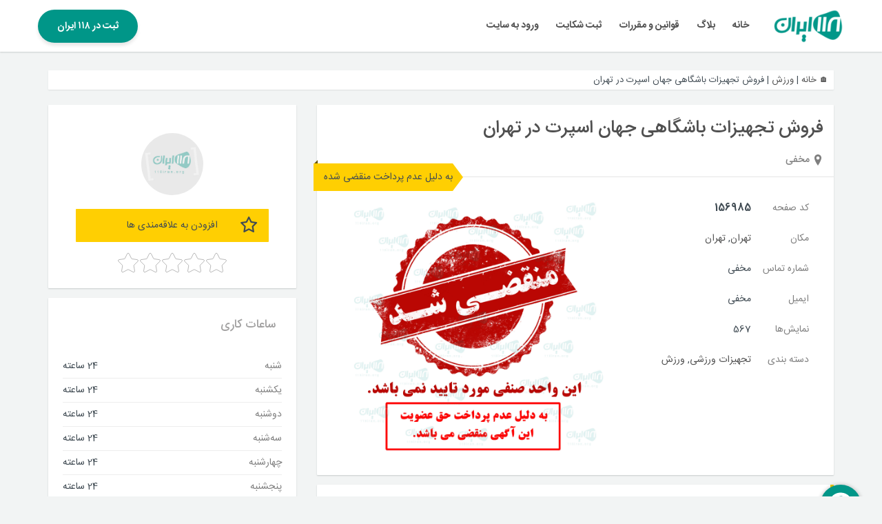

--- FILE ---
content_type: text/html; charset=UTF-8
request_url: https://www.118iran.org/%D8%A7%D8%B5%D9%86%D8%A7%D9%81/%D9%81%D8%B1%D9%88%D8%B4-%D8%AA%D8%AC%D9%87%DB%8C%D8%B2%D8%A7%D8%AA-%D8%A8%D8%A7%D8%B4%DA%AF%D8%A7%D9%87%DB%8C-%D8%AC%D9%87%D8%A7%D9%86-%D8%A7%D8%B3%D9%BE%D8%B1%D8%AA-%D8%AF%D8%B1-%D8%AA%D9%87%D8%B1/
body_size: 77550
content:
<!DOCTYPE HTML>
<html dir="rtl" lang="fa-IR">
<head>
    <meta charset="UTF-8">
    <meta http-equiv="X-UA-Compatible" content="IE=edge">
    <meta name="viewport" content="width=device-width, initial-scale=1">
    <meta name="ahrefs-site-verification" content="265669f57228fe4891c96894422e5a40f14cca54ee3d85f69075d5c93fdd018d">
    <meta name="enamad" content="63880908" />
    
    <script defer data-domain="118iran.org" src="https://analytics.almas.host/js/script.outbound-links.js"></script>
  <script>
    window.plausible = window.plausible || function() {
      (window.plausible.q = window.plausible.q || []).push(arguments);
    };

    document.addEventListener('DOMContentLoaded', function () {
      if (document.title.includes('404') || document.body.classList.contains('error404')) {
        plausible('404', { props: { path: document.location.pathname } });
      }
    });
  </script>

    <meta name="robots" content="index, follow" />
<!-- Rqo SEO -->
<title>فروش تجهیزات باشگاهی جهان اسپرت در تهران - 118 ایران</title>
<meta name='description' content='فروش تجهیزات باشگاهی جهان اسپرت در تهران' />
<link rel='canonical' href='https://www.118iran.org/اصناف/%d9%81%d8%b1%d9%88%d8%b4-%d8%aa%d8%ac%d9%87%db%8c%d8%b2%d8%a7%d8%aa-%d8%a8%d8%a7%d8%b4%da%af%d8%a7%d9%87%db%8c-%d8%ac%d9%87%d8%a7%d9%86-%d8%a7%d8%b3%d9%be%d8%b1%d8%aa-%d8%af%d8%b1-%d8%aa%d9%87%d8%b1/' />
<meta property='og:title' content='فروش تجهیزات باشگاهی جهان اسپرت در تهران - 118 ایران' />
<meta property='og:description' content='فروش تجهیزات باشگاهی جهان اسپرت در تهران' />
<meta property='og:type' content='article' />
<meta property='og:url' content='https://www.118iran.org/اصناف/%d9%81%d8%b1%d9%88%d8%b4-%d8%aa%d8%ac%d9%87%db%8c%d8%b2%d8%a7%d8%aa-%d8%a8%d8%a7%d8%b4%da%af%d8%a7%d9%87%db%8c-%d8%ac%d9%87%d8%a7%d9%86-%d8%a7%d8%b3%d9%be%d8%b1%d8%aa-%d8%af%d8%b1-%d8%aa%d9%87%d8%b1/' />
<meta property='og:image' content='' />
<meta property='og:site_name' content='118 ایران' />
<meta name='application-name' content='118 ایران' />
<meta name='alternateName' content='118 ایران' />
<meta name='twitter:card' content='summary_large_image' />
<meta name='twitter:site' content='118iran_org' />
<meta name='twitter:title' content='فروش تجهیزات باشگاهی جهان اسپرت در تهران - 118 ایران' />
<meta name='twitter:description' content='فروش تجهیزات باشگاهی جهان اسپرت در تهران' />
<meta name='twitter:image' content='' />
<!-- /Rqo SEO -->
<link rel="alternate" title="oEmbed (JSON)" type="application/json+oembed" href="https://www.118iran.org/wp-json/oembed/1.0/embed?url=https%3A%2F%2Fwww.118iran.org%2F%D8%A7%D8%B5%D9%86%D8%A7%D9%81%2F%25d9%2581%25d8%25b1%25d9%2588%25d8%25b4-%25d8%25aa%25d8%25ac%25d9%2587%25db%258c%25d8%25b2%25d8%25a7%25d8%25aa-%25d8%25a8%25d8%25a7%25d8%25b4%25da%25af%25d8%25a7%25d9%2587%25db%258c-%25d8%25ac%25d9%2587%25d8%25a7%25d9%2586-%25d8%25a7%25d8%25b3%25d9%25be%25d8%25b1%25d8%25aa-%25d8%25af%25d8%25b1-%25d8%25aa%25d9%2587%25d8%25b1%2F" />
<link rel="alternate" title="oEmbed (XML)" type="text/xml+oembed" href="https://www.118iran.org/wp-json/oembed/1.0/embed?url=https%3A%2F%2Fwww.118iran.org%2F%D8%A7%D8%B5%D9%86%D8%A7%D9%81%2F%25d9%2581%25d8%25b1%25d9%2588%25d8%25b4-%25d8%25aa%25d8%25ac%25d9%2587%25db%258c%25d8%25b2%25d8%25a7%25d8%25aa-%25d8%25a8%25d8%25a7%25d8%25b4%25da%25af%25d8%25a7%25d9%2587%25db%258c-%25d8%25ac%25d9%2587%25d8%25a7%25d9%2586-%25d8%25a7%25d8%25b3%25d9%25be%25d8%25b1%25d8%25aa-%25d8%25af%25d8%25b1-%25d8%25aa%25d9%2587%25d8%25b1%2F&#038;format=xml" />
<style id='wp-img-auto-sizes-contain-inline-css' type='text/css'>
img:is([sizes=auto i],[sizes^="auto," i]){contain-intrinsic-size:3000px 1500px}
/*# sourceURL=wp-img-auto-sizes-contain-inline-css */
</style>
<style id='wp-block-library-inline-css' type='text/css'>
:root{--wp-block-synced-color:#7a00df;--wp-block-synced-color--rgb:122,0,223;--wp-bound-block-color:var(--wp-block-synced-color);--wp-editor-canvas-background:#ddd;--wp-admin-theme-color:#007cba;--wp-admin-theme-color--rgb:0,124,186;--wp-admin-theme-color-darker-10:#006ba1;--wp-admin-theme-color-darker-10--rgb:0,107,160.5;--wp-admin-theme-color-darker-20:#005a87;--wp-admin-theme-color-darker-20--rgb:0,90,135;--wp-admin-border-width-focus:2px}@media (min-resolution:192dpi){:root{--wp-admin-border-width-focus:1.5px}}.wp-element-button{cursor:pointer}:root .has-very-light-gray-background-color{background-color:#eee}:root .has-very-dark-gray-background-color{background-color:#313131}:root .has-very-light-gray-color{color:#eee}:root .has-very-dark-gray-color{color:#313131}:root .has-vivid-green-cyan-to-vivid-cyan-blue-gradient-background{background:linear-gradient(135deg,#00d084,#0693e3)}:root .has-purple-crush-gradient-background{background:linear-gradient(135deg,#34e2e4,#4721fb 50%,#ab1dfe)}:root .has-hazy-dawn-gradient-background{background:linear-gradient(135deg,#faaca8,#dad0ec)}:root .has-subdued-olive-gradient-background{background:linear-gradient(135deg,#fafae1,#67a671)}:root .has-atomic-cream-gradient-background{background:linear-gradient(135deg,#fdd79a,#004a59)}:root .has-nightshade-gradient-background{background:linear-gradient(135deg,#330968,#31cdcf)}:root .has-midnight-gradient-background{background:linear-gradient(135deg,#020381,#2874fc)}:root{--wp--preset--font-size--normal:16px;--wp--preset--font-size--huge:42px}.has-regular-font-size{font-size:1em}.has-larger-font-size{font-size:2.625em}.has-normal-font-size{font-size:var(--wp--preset--font-size--normal)}.has-huge-font-size{font-size:var(--wp--preset--font-size--huge)}.has-text-align-center{text-align:center}.has-text-align-left{text-align:left}.has-text-align-right{text-align:right}.has-fit-text{white-space:nowrap!important}#end-resizable-editor-section{display:none}.aligncenter{clear:both}.items-justified-left{justify-content:flex-start}.items-justified-center{justify-content:center}.items-justified-right{justify-content:flex-end}.items-justified-space-between{justify-content:space-between}.screen-reader-text{border:0;clip-path:inset(50%);height:1px;margin:-1px;overflow:hidden;padding:0;position:absolute;width:1px;word-wrap:normal!important}.screen-reader-text:focus{background-color:#ddd;clip-path:none;color:#444;display:block;font-size:1em;height:auto;left:5px;line-height:normal;padding:15px 23px 14px;text-decoration:none;top:5px;width:auto;z-index:100000}html :where(.has-border-color){border-style:solid}html :where([style*=border-top-color]){border-top-style:solid}html :where([style*=border-right-color]){border-right-style:solid}html :where([style*=border-bottom-color]){border-bottom-style:solid}html :where([style*=border-left-color]){border-left-style:solid}html :where([style*=border-width]){border-style:solid}html :where([style*=border-top-width]){border-top-style:solid}html :where([style*=border-right-width]){border-right-style:solid}html :where([style*=border-bottom-width]){border-bottom-style:solid}html :where([style*=border-left-width]){border-left-style:solid}html :where(img[class*=wp-image-]){height:auto;max-width:100%}:where(figure){margin:0 0 1em}html :where(.is-position-sticky){--wp-admin--admin-bar--position-offset:var(--wp-admin--admin-bar--height,0px)}@media screen and (max-width:600px){html :where(.is-position-sticky){--wp-admin--admin-bar--position-offset:0px}}

/*# sourceURL=wp-block-library-inline-css */
</style><style id='global-styles-inline-css' type='text/css'>
:root{--wp--preset--aspect-ratio--square: 1;--wp--preset--aspect-ratio--4-3: 4/3;--wp--preset--aspect-ratio--3-4: 3/4;--wp--preset--aspect-ratio--3-2: 3/2;--wp--preset--aspect-ratio--2-3: 2/3;--wp--preset--aspect-ratio--16-9: 16/9;--wp--preset--aspect-ratio--9-16: 9/16;--wp--preset--color--black: #000000;--wp--preset--color--cyan-bluish-gray: #abb8c3;--wp--preset--color--white: #ffffff;--wp--preset--color--pale-pink: #f78da7;--wp--preset--color--vivid-red: #cf2e2e;--wp--preset--color--luminous-vivid-orange: #ff6900;--wp--preset--color--luminous-vivid-amber: #fcb900;--wp--preset--color--light-green-cyan: #7bdcb5;--wp--preset--color--vivid-green-cyan: #00d084;--wp--preset--color--pale-cyan-blue: #8ed1fc;--wp--preset--color--vivid-cyan-blue: #0693e3;--wp--preset--color--vivid-purple: #9b51e0;--wp--preset--gradient--vivid-cyan-blue-to-vivid-purple: linear-gradient(135deg,rgb(6,147,227) 0%,rgb(155,81,224) 100%);--wp--preset--gradient--light-green-cyan-to-vivid-green-cyan: linear-gradient(135deg,rgb(122,220,180) 0%,rgb(0,208,130) 100%);--wp--preset--gradient--luminous-vivid-amber-to-luminous-vivid-orange: linear-gradient(135deg,rgb(252,185,0) 0%,rgb(255,105,0) 100%);--wp--preset--gradient--luminous-vivid-orange-to-vivid-red: linear-gradient(135deg,rgb(255,105,0) 0%,rgb(207,46,46) 100%);--wp--preset--gradient--very-light-gray-to-cyan-bluish-gray: linear-gradient(135deg,rgb(238,238,238) 0%,rgb(169,184,195) 100%);--wp--preset--gradient--cool-to-warm-spectrum: linear-gradient(135deg,rgb(74,234,220) 0%,rgb(151,120,209) 20%,rgb(207,42,186) 40%,rgb(238,44,130) 60%,rgb(251,105,98) 80%,rgb(254,248,76) 100%);--wp--preset--gradient--blush-light-purple: linear-gradient(135deg,rgb(255,206,236) 0%,rgb(152,150,240) 100%);--wp--preset--gradient--blush-bordeaux: linear-gradient(135deg,rgb(254,205,165) 0%,rgb(254,45,45) 50%,rgb(107,0,62) 100%);--wp--preset--gradient--luminous-dusk: linear-gradient(135deg,rgb(255,203,112) 0%,rgb(199,81,192) 50%,rgb(65,88,208) 100%);--wp--preset--gradient--pale-ocean: linear-gradient(135deg,rgb(255,245,203) 0%,rgb(182,227,212) 50%,rgb(51,167,181) 100%);--wp--preset--gradient--electric-grass: linear-gradient(135deg,rgb(202,248,128) 0%,rgb(113,206,126) 100%);--wp--preset--gradient--midnight: linear-gradient(135deg,rgb(2,3,129) 0%,rgb(40,116,252) 100%);--wp--preset--font-size--small: 13px;--wp--preset--font-size--medium: 20px;--wp--preset--font-size--large: 36px;--wp--preset--font-size--x-large: 42px;--wp--preset--spacing--20: 0.44rem;--wp--preset--spacing--30: 0.67rem;--wp--preset--spacing--40: 1rem;--wp--preset--spacing--50: 1.5rem;--wp--preset--spacing--60: 2.25rem;--wp--preset--spacing--70: 3.38rem;--wp--preset--spacing--80: 5.06rem;--wp--preset--shadow--natural: 6px 6px 9px rgba(0, 0, 0, 0.2);--wp--preset--shadow--deep: 12px 12px 50px rgba(0, 0, 0, 0.4);--wp--preset--shadow--sharp: 6px 6px 0px rgba(0, 0, 0, 0.2);--wp--preset--shadow--outlined: 6px 6px 0px -3px rgb(255, 255, 255), 6px 6px rgb(0, 0, 0);--wp--preset--shadow--crisp: 6px 6px 0px rgb(0, 0, 0);}:where(.is-layout-flex){gap: 0.5em;}:where(.is-layout-grid){gap: 0.5em;}body .is-layout-flex{display: flex;}.is-layout-flex{flex-wrap: wrap;align-items: center;}.is-layout-flex > :is(*, div){margin: 0;}body .is-layout-grid{display: grid;}.is-layout-grid > :is(*, div){margin: 0;}:where(.wp-block-columns.is-layout-flex){gap: 2em;}:where(.wp-block-columns.is-layout-grid){gap: 2em;}:where(.wp-block-post-template.is-layout-flex){gap: 1.25em;}:where(.wp-block-post-template.is-layout-grid){gap: 1.25em;}.has-black-color{color: var(--wp--preset--color--black) !important;}.has-cyan-bluish-gray-color{color: var(--wp--preset--color--cyan-bluish-gray) !important;}.has-white-color{color: var(--wp--preset--color--white) !important;}.has-pale-pink-color{color: var(--wp--preset--color--pale-pink) !important;}.has-vivid-red-color{color: var(--wp--preset--color--vivid-red) !important;}.has-luminous-vivid-orange-color{color: var(--wp--preset--color--luminous-vivid-orange) !important;}.has-luminous-vivid-amber-color{color: var(--wp--preset--color--luminous-vivid-amber) !important;}.has-light-green-cyan-color{color: var(--wp--preset--color--light-green-cyan) !important;}.has-vivid-green-cyan-color{color: var(--wp--preset--color--vivid-green-cyan) !important;}.has-pale-cyan-blue-color{color: var(--wp--preset--color--pale-cyan-blue) !important;}.has-vivid-cyan-blue-color{color: var(--wp--preset--color--vivid-cyan-blue) !important;}.has-vivid-purple-color{color: var(--wp--preset--color--vivid-purple) !important;}.has-black-background-color{background-color: var(--wp--preset--color--black) !important;}.has-cyan-bluish-gray-background-color{background-color: var(--wp--preset--color--cyan-bluish-gray) !important;}.has-white-background-color{background-color: var(--wp--preset--color--white) !important;}.has-pale-pink-background-color{background-color: var(--wp--preset--color--pale-pink) !important;}.has-vivid-red-background-color{background-color: var(--wp--preset--color--vivid-red) !important;}.has-luminous-vivid-orange-background-color{background-color: var(--wp--preset--color--luminous-vivid-orange) !important;}.has-luminous-vivid-amber-background-color{background-color: var(--wp--preset--color--luminous-vivid-amber) !important;}.has-light-green-cyan-background-color{background-color: var(--wp--preset--color--light-green-cyan) !important;}.has-vivid-green-cyan-background-color{background-color: var(--wp--preset--color--vivid-green-cyan) !important;}.has-pale-cyan-blue-background-color{background-color: var(--wp--preset--color--pale-cyan-blue) !important;}.has-vivid-cyan-blue-background-color{background-color: var(--wp--preset--color--vivid-cyan-blue) !important;}.has-vivid-purple-background-color{background-color: var(--wp--preset--color--vivid-purple) !important;}.has-black-border-color{border-color: var(--wp--preset--color--black) !important;}.has-cyan-bluish-gray-border-color{border-color: var(--wp--preset--color--cyan-bluish-gray) !important;}.has-white-border-color{border-color: var(--wp--preset--color--white) !important;}.has-pale-pink-border-color{border-color: var(--wp--preset--color--pale-pink) !important;}.has-vivid-red-border-color{border-color: var(--wp--preset--color--vivid-red) !important;}.has-luminous-vivid-orange-border-color{border-color: var(--wp--preset--color--luminous-vivid-orange) !important;}.has-luminous-vivid-amber-border-color{border-color: var(--wp--preset--color--luminous-vivid-amber) !important;}.has-light-green-cyan-border-color{border-color: var(--wp--preset--color--light-green-cyan) !important;}.has-vivid-green-cyan-border-color{border-color: var(--wp--preset--color--vivid-green-cyan) !important;}.has-pale-cyan-blue-border-color{border-color: var(--wp--preset--color--pale-cyan-blue) !important;}.has-vivid-cyan-blue-border-color{border-color: var(--wp--preset--color--vivid-cyan-blue) !important;}.has-vivid-purple-border-color{border-color: var(--wp--preset--color--vivid-purple) !important;}.has-vivid-cyan-blue-to-vivid-purple-gradient-background{background: var(--wp--preset--gradient--vivid-cyan-blue-to-vivid-purple) !important;}.has-light-green-cyan-to-vivid-green-cyan-gradient-background{background: var(--wp--preset--gradient--light-green-cyan-to-vivid-green-cyan) !important;}.has-luminous-vivid-amber-to-luminous-vivid-orange-gradient-background{background: var(--wp--preset--gradient--luminous-vivid-amber-to-luminous-vivid-orange) !important;}.has-luminous-vivid-orange-to-vivid-red-gradient-background{background: var(--wp--preset--gradient--luminous-vivid-orange-to-vivid-red) !important;}.has-very-light-gray-to-cyan-bluish-gray-gradient-background{background: var(--wp--preset--gradient--very-light-gray-to-cyan-bluish-gray) !important;}.has-cool-to-warm-spectrum-gradient-background{background: var(--wp--preset--gradient--cool-to-warm-spectrum) !important;}.has-blush-light-purple-gradient-background{background: var(--wp--preset--gradient--blush-light-purple) !important;}.has-blush-bordeaux-gradient-background{background: var(--wp--preset--gradient--blush-bordeaux) !important;}.has-luminous-dusk-gradient-background{background: var(--wp--preset--gradient--luminous-dusk) !important;}.has-pale-ocean-gradient-background{background: var(--wp--preset--gradient--pale-ocean) !important;}.has-electric-grass-gradient-background{background: var(--wp--preset--gradient--electric-grass) !important;}.has-midnight-gradient-background{background: var(--wp--preset--gradient--midnight) !important;}.has-small-font-size{font-size: var(--wp--preset--font-size--small) !important;}.has-medium-font-size{font-size: var(--wp--preset--font-size--medium) !important;}.has-large-font-size{font-size: var(--wp--preset--font-size--large) !important;}.has-x-large-font-size{font-size: var(--wp--preset--font-size--x-large) !important;}
/*# sourceURL=global-styles-inline-css */
</style>

<style id='classic-theme-styles-inline-css' type='text/css'>
/*! This file is auto-generated */
.wp-block-button__link{color:#fff;background-color:#32373c;border-radius:9999px;box-shadow:none;text-decoration:none;padding:calc(.667em + 2px) calc(1.333em + 2px);font-size:1.125em}.wp-block-file__button{background:#32373c;color:#fff;text-decoration:none}
/*# sourceURL=/wp-includes/css/classic-themes.min.css */
</style>
<link rel='stylesheet' id='bootstrap-css' href='https://www.118iran.org/wp-content/themes/118iran/assets/libs/bootstrap/bootstrap.css?ver=3.3.6' type='text/css' media='all' />
<link rel='stylesheet' id='lightgallery.css-css' href='https://www.118iran.org/wp-content/themes/118iran/assets/libs/lightslider-master/dist/css/lightgallery.min.css?ver=2.5.2' type='text/css' media='all' />
<link rel='stylesheet' id='lightslider-css' href='https://www.118iran.org/wp-content/themes/118iran/assets/libs/lightslider-master/dist/css/lightslider.min.css?ver=2.5.2' type='text/css' media='all' />
<link rel='stylesheet' id='icomoon-css' href='https://www.118iran.org/wp-content/themes/118iran/assets/fonts/icomoon/style.css?ver=2.5.2' type='text/css' media='all' />
<style id='wp-block-button-inline-css' type='text/css'>
.wp-block-button__link{align-content:center;box-sizing:border-box;cursor:pointer;display:inline-block;height:100%;text-align:center;word-break:break-word}.wp-block-button__link.aligncenter{text-align:center}.wp-block-button__link.alignright{text-align:right}:where(.wp-block-button__link){border-radius:9999px;box-shadow:none;padding:calc(.667em + 2px) calc(1.333em + 2px);text-decoration:none}.wp-block-button[style*=text-decoration] .wp-block-button__link{text-decoration:inherit}.wp-block-buttons>.wp-block-button.has-custom-width{max-width:none}.wp-block-buttons>.wp-block-button.has-custom-width .wp-block-button__link{width:100%}.wp-block-buttons>.wp-block-button.has-custom-font-size .wp-block-button__link{font-size:inherit}.wp-block-buttons>.wp-block-button.wp-block-button__width-25{width:calc(25% - var(--wp--style--block-gap, .5em)*.75)}.wp-block-buttons>.wp-block-button.wp-block-button__width-50{width:calc(50% - var(--wp--style--block-gap, .5em)*.5)}.wp-block-buttons>.wp-block-button.wp-block-button__width-75{width:calc(75% - var(--wp--style--block-gap, .5em)*.25)}.wp-block-buttons>.wp-block-button.wp-block-button__width-100{flex-basis:100%;width:100%}.wp-block-buttons.is-vertical>.wp-block-button.wp-block-button__width-25{width:25%}.wp-block-buttons.is-vertical>.wp-block-button.wp-block-button__width-50{width:50%}.wp-block-buttons.is-vertical>.wp-block-button.wp-block-button__width-75{width:75%}.wp-block-button.is-style-squared,.wp-block-button__link.wp-block-button.is-style-squared{border-radius:0}.wp-block-button.no-border-radius,.wp-block-button__link.no-border-radius{border-radius:0!important}:root :where(.wp-block-button .wp-block-button__link.is-style-outline),:root :where(.wp-block-button.is-style-outline>.wp-block-button__link){border:2px solid;padding:.667em 1.333em}:root :where(.wp-block-button .wp-block-button__link.is-style-outline:not(.has-text-color)),:root :where(.wp-block-button.is-style-outline>.wp-block-button__link:not(.has-text-color)){color:currentColor}:root :where(.wp-block-button .wp-block-button__link.is-style-outline:not(.has-background)),:root :where(.wp-block-button.is-style-outline>.wp-block-button__link:not(.has-background)){background-color:initial;background-image:none}
/*# sourceURL=https://www.118iran.org/wp-includes/blocks/button/style.min.css */
</style>
<style id='wp-block-search-inline-css' type='text/css'>
.wp-block-search__button{margin-right:10px;word-break:normal}.wp-block-search__button.has-icon{line-height:0}.wp-block-search__button svg{height:1.25em;min-height:24px;min-width:24px;width:1.25em;fill:currentColor;vertical-align:text-bottom}:where(.wp-block-search__button){border:1px solid #ccc;padding:6px 10px}.wp-block-search__inside-wrapper{display:flex;flex:auto;flex-wrap:nowrap;max-width:100%}.wp-block-search__label{width:100%}.wp-block-search.wp-block-search__button-only .wp-block-search__button{box-sizing:border-box;display:flex;flex-shrink:0;justify-content:center;margin-right:0;max-width:100%}.wp-block-search.wp-block-search__button-only .wp-block-search__inside-wrapper{min-width:0!important;transition-property:width}.wp-block-search.wp-block-search__button-only .wp-block-search__input{flex-basis:100%;transition-duration:.3s}.wp-block-search.wp-block-search__button-only.wp-block-search__searchfield-hidden,.wp-block-search.wp-block-search__button-only.wp-block-search__searchfield-hidden .wp-block-search__inside-wrapper{overflow:hidden}.wp-block-search.wp-block-search__button-only.wp-block-search__searchfield-hidden .wp-block-search__input{border-left-width:0!important;border-right-width:0!important;flex-basis:0;flex-grow:0;margin:0;min-width:0!important;padding-left:0!important;padding-right:0!important;width:0!important}:where(.wp-block-search__input){appearance:none;border:1px solid #949494;flex-grow:1;font-family:inherit;font-size:inherit;font-style:inherit;font-weight:inherit;letter-spacing:inherit;line-height:inherit;margin-left:0;margin-right:0;min-width:3rem;padding:8px;text-decoration:unset!important;text-transform:inherit}:where(.wp-block-search__button-inside .wp-block-search__inside-wrapper){background-color:#fff;border:1px solid #949494;box-sizing:border-box;padding:4px}:where(.wp-block-search__button-inside .wp-block-search__inside-wrapper) .wp-block-search__input{border:none;border-radius:0;padding:0 4px}:where(.wp-block-search__button-inside .wp-block-search__inside-wrapper) .wp-block-search__input:focus{outline:none}:where(.wp-block-search__button-inside .wp-block-search__inside-wrapper) :where(.wp-block-search__button){padding:4px 8px}.wp-block-search.aligncenter .wp-block-search__inside-wrapper{margin:auto}.wp-block[data-align=right] .wp-block-search.wp-block-search__button-only .wp-block-search__inside-wrapper{float:left}
/*# sourceURL=https://www.118iran.org/wp-includes/blocks/search/style.min.css */
</style>
<link rel='stylesheet' id='site-reviews-css' href='https://www.118iran.org/wp-content/plugins/site-reviews/assets/styles/minimal.css?ver=7.2.13' type='text/css' media='all' />
<style id='site-reviews-inline-css' type='text/css'>
:root{--glsr-star-empty:url(https://www.118iran.org/wp-content/themes/118iran/assets/img/star-empty.svg);--glsr-star-error:url(https://www.118iran.org/wp-content/themes/118iran/assets/img/assets/images/star-error.svg);--glsr-star-full:url(https://www.118iran.org/wp-content/themes/118iran/assets/img/star-full.svg);--glsr-star-half:url(https://www.118iran.org/wp-content/themes/118iran/assets/img/star-half.svg)}

/*# sourceURL=site-reviews-inline-css */
</style>
<link rel='stylesheet' id='g118-style-css' href='https://www.118iran.org/wp-content/themes/118iran/style.css?ver=2.5.2' type='text/css' media='all' />
<script type="text/javascript" src="https://www.118iran.org/wp-includes/js/jquery/jquery.min.js?ver=3.7.1" id="jquery-core-js"></script>
<script type="text/javascript" src="https://www.118iran.org/wp-includes/js/jquery/jquery-migrate.min.js?ver=3.4.1" id="jquery-migrate-js"></script>
<link rel="https://api.w.org/" href="https://www.118iran.org/wp-json/" /><link rel="EditURI" type="application/rsd+xml" title="RSD" href="https://www.118iran.org/xmlrpc.php?rsd" />
<meta name="generator" content="WordPress 6.9" />
<link rel="canonical" href="https://www.118iran.org/اصناف/%d9%81%d8%b1%d9%88%d8%b4-%d8%aa%d8%ac%d9%87%db%8c%d8%b2%d8%a7%d8%aa-%d8%a8%d8%a7%d8%b4%da%af%d8%a7%d9%87%db%8c-%d8%ac%d9%87%d8%a7%d9%86-%d8%a7%d8%b3%d9%be%d8%b1%d8%aa-%d8%af%d8%b1-%d8%aa%d9%87%d8%b1/" />
<link rel='shortlink' href='https://www.118iran.org/?p=156985' />

<!-- Rqo Schema -->
<script type="application/ld+json">
{
    "@context": "https://schema.org",
    "@type": "BreadcrumbList",
    "itemListElement": [
        {
            "@type": "ListItem",
            "position": 1,
            "name": "خانه",
            "item": "https://www.118iran.org/"
        },
        {
            "@type": "ListItem",
            "position": 2,
            "name": "ورزش",
            "item": "https://www.118iran.org/دسته/ورزش/"
        },
        {
            "@type": "ListItem",
            "position": 3,
            "name": "فروش تجهیزات باشگاهی جهان اسپرت در تهران",
            "item": "https://www.118iran.org/اصناف/فروش-تجهیزات-باشگاهی-جهان-اسپرت-در-تهر/"
        }
    ]
}
</script>
<!-- /Rqo Schema -->
<!-- Rqo Schema -->
<script type="application/ld+json">[
    {
        "@context": "https://schema.org",
        "@type": "Organization",
        "@id": "https://www.118iran.org/#organization",
        "name": "118 ایران",
        "alternateName": "",
        "url": "https://www.118iran.org",
        "logo": "https://www.118iran.org/wp-content/uploads/2019/07/118logo.png",
        "sameAs": [
            "https://www.instagram.com/118iran_org",
            "https://www.linkedin.com/in/118iran-org",
            "https://facebook.com/118iran",
            "https://twitter.com/118iran_org"
        ],
        "description": "بروزترین و بزرگترین بانک اطلاعات اصناف و مشاغل کشور شامل تلفن و آدرس کسب و کار ها و اطلاعات جامع",
        "email": "iran@118iran.org",
        "telephone": "۰۱۳۹۱۰۰۸۱۱۸",
        "address": {
            "@type": "PostalAddress",
            "streetAddress": "",
            "addressLocality": "",
            "addressRegion": "",
            "addressCountry": "IR"
        }
    },
    {
        "@context": "https://schema.org",
        "@type": "WebSite",
        "@id": "https://www.118iran.org/#website",
        "url": "https://www.118iran.org",
        "name": "118 ایران",
        "alternateName": "",
        "description": "بروزترین و بزرگترین بانک اطلاعات اصناف و مشاغل کشور شامل تلفن و آدرس کسب و کار ها و اطلاعات جامع",
        "sameAs": [
            "https://www.instagram.com/118iran_org",
            "https://www.linkedin.com/in/118iran-org",
            "https://facebook.com/118iran",
            "https://twitter.com/118iran_org"
        ],
        "publisher": {
            "@type": "Organization",
            "name": "118 ایران",
            "logo": {
                "@type": "ImageObject",
                "url": "https://www.118iran.org/wp-content/uploads/2019/07/118logo.png"
            }
        }
    },
    {
        "@context": "https://schema.org",
        "@type": "Article",
        "@id": "https://www.118iran.org/اصناف/فروش-تجهیزات-باشگاهی-جهان-اسپرت-در-تهر/#article",
        "name": "فروش تجهیزات باشگاهی جهان اسپرت در تهران",
        "mainEntityOfPage": "https://www.118iran.org/اصناف/فروش-تجهیزات-باشگاهی-جهان-اسپرت-در-تهر/",
        "headline": "فروش تجهیزات باشگاهی جهان اسپرت در تهران",
        "description": "فروش تجهیزات باشگاهی جهان اسپرت در تهران",
        "datePublished": "2021-05-01T14:13:30+00:00",
        "dateModified": "2021-05-24T10:19:06+00:00",
        "author": {
            "@type": "Person",
            "name": "یلدا صالحی نژاد انزلی",
            "@id": "https://www.118iran.org/#author-215"
        },
        "publisher": {
            "@type": "Organization",
            "@id": "https://www.118iran.org/#organization",
            "name": "118 ایران",
            "logo": {
                "@type": "ImageObject",
                "url": "https://www.118iran.org/wp-content/uploads/2019/07/118logo.png"
            }
        },
        "keywords": "فروش تجهیزات باشگاهی جهان اسپرت در تهران"
    },
    {
        "@context": "https://schema.org",
        "@type": "CreativeWorkSeason",
        "name": "فروش تجهیزات باشگاهی جهان اسپرت در تهران",
        "description": "فروش تجهیزات باشگاهی جهان اسپرت در تهران",
        "aggregateRating": {
            "@type": "AggregateRating",
            "ratingValue": 4,
            "ratingCount": 6,
            "bestRating": 5,
            "worstRating": 1
        }
    }
]</script>
<!-- /Rqo Schema --><link rel="icon" href="https://www.118iran.org/wp-content/uploads/2019/05/cropped-118logo-1-32x32.png" sizes="32x32" />
<link rel="icon" href="https://www.118iran.org/wp-content/uploads/2019/05/cropped-118logo-1-192x192.png" sizes="192x192" />
<link rel="apple-touch-icon" href="https://www.118iran.org/wp-content/uploads/2019/05/cropped-118logo-1-180x180.png" />
<meta name="msapplication-TileImage" content="https://www.118iran.org/wp-content/uploads/2019/05/cropped-118logo-1-270x270.png" />

		<style>
			.alert{margin-top: 1em}
			.wp-trus-form{padding:2em; display: none}
		</style>
		</head>
<body class="rtl wp-singular guild-template-default single single-guild postid-156985 wp-theme-118iran fa">
<header class="site-header">
    <div class="container">
        <div class="row">

            <nav class="navbar navbar-default">

                <div class="header-logo">
                    <a href="https://www.118iran.org/">
                        <img width="102" height="50" src="https://www.118iran.org/wp-content/themes/118iran/assets/img/118logo-min.png" class="img-responsive"
                             alt="118 ایران"  title="118 ایران">
                    </a>
                </div>

                <button type="button" class="navbar-toggle collapsed" data-toggle="collapse" data-target="#header-menu" aria-expanded="false">
                    <span class="sr-only">Toggle navigation</span>
                    <span class="icon-bar"></span>
                    <span class="icon-bar"></span>
                    <span class="icon-bar"></span>
                </button>

                <div class="header-menu collapse navbar-collapse" id="header-menu">
                    <div class="menu-menu-1-container"><ul id="menu-menu-1" class="menu"><li id="menu-item-31244" class="menu-item menu-item-type-custom menu-item-object-custom menu-item-home menu-item-31244"><a href="https://www.118iran.org/">خانه</a></li>
<li id="menu-item-111327" class="menu-item menu-item-type-post_type menu-item-object-page menu-item-111327"><a href="https://www.118iran.org/%d8%a8%d9%84%d8%a7%da%af/">بلاگ</a></li>
<li id="menu-item-31265" class="menu-item menu-item-type-post_type menu-item-object-page menu-item-31265"><a href="https://www.118iran.org/%d9%82%d9%88%d8%a7%d9%86%db%8c%d9%86-%d9%88-%d9%85%d9%82%d8%b1%d8%b1%d8%a7%d8%aa/">قوانین و مقررات</a></li>
<li id="menu-item-39168" class="menu-item menu-item-type-post_type menu-item-object-page menu-item-39168"><a href="https://www.118iran.org/%d8%ab%d8%a8%d8%aa-%d8%b4%da%a9%d8%a7%db%8c%d8%aa/">ثبت شکایت</a></li>
<li id="menu-item-313176" class="menu-item menu-item-type-custom menu-item-object-custom menu-item-313176"><a href="https://www.118iran.org/login">ورود به سایت</a></li>
</ul></div>                </div>

                <div class="header-ads-button">
                    <a href="https://www.118iran.org/register">
                        <button class="btn -primary">ثبت در ۱۱۸ ایران</button>
                    </a>
                </div>
            </nav>

        </div>
    </div>
</header>

<div class="clearfix"></div>
<div class="container">

        
  <div class="row"><div class="col-md-12 " ><p id="breadcrumbs" style="margin-bottom:.5rem;"><a href="https://www.118iran.org/">🏠 خانه</a> | <a href="https://www.118iran.org/دسته/ورزش/">ورزش</a> | <span class="breadcrumb_last" aria-current="page">فروش تجهیزات باشگاهی جهان اسپرت در تهران</span></p></div></div>
        <div id="main-content" class="row">

            <div class="col-12 col-lg-8">

                <div class="single-itm  secondary-color card -is-expired">
                    <div class="row">

                        <header><meta http-equiv="Content-Type" content="text/html; charset=utf-8">

                                                            <div class="col-xs-12 single_itm_title">
                                    <a href="https://www.118iran.org/اصناف/%d9%81%d8%b1%d9%88%d8%b4-%d8%aa%d8%ac%d9%87%db%8c%d8%b2%d8%a7%d8%aa-%d8%a8%d8%a7%d8%b4%da%af%d8%a7%d9%87%db%8c-%d8%ac%d9%87%d8%a7%d9%86-%d8%a7%d8%b3%d9%be%d8%b1%d8%aa-%d8%af%d8%b1-%d8%aa%d9%87%d8%b1/">
                                        <h1>
                                            فروش تجهیزات باشگاهی جهان اسپرت در تهران                                        </h1>
                                    </a>
                                                                    </div>
                            
                            <div class="col-xs-12 single_itm_address-wrap">
                                <p class="single_itm_address">
                                    <svg xmlns="http://www.w3.org/2000/svg" class="icon" width="16" height="16" viewBox="0 0 425.963 425.963"><path d="M213.285 0h-.608C139.114 0 79.268 59.826 79.268 133.361c0 48.202 21.952 111.817 65.246 189.081 32.098 57.281 64.646 101.152 64.972 101.588.906 1.217 2.334 1.934 3.847 1.934.043 0 .087 0 .13-.002 1.561-.043 3.002-.842 3.868-2.143.321-.486 32.637-49.287 64.517-108.976 43.03-80.563 64.848-141.624 64.848-181.482C346.693 59.825 286.846 0 213.285 0zm61.58 136.62c0 34.124-27.761 61.884-61.885 61.884-34.123 0-61.884-27.761-61.884-61.884s27.761-61.884 61.884-61.884c34.124 0 61.885 27.761 61.885 61.884z"/></svg>

                                    مخفی                                </p>
                            </div>
                                                            <span class="ribbon">به دلیل عدم پرداخت منقضی شده</span>
                                                    </header>

                        <div class="col-xs-12 col-lg-5 single_itm_details">

                            <div class="itm-details">
                                <label>کد صفحه</label>
                                <p class="p-value">
                                    <strong>156985</strong>
                                </p>
                            </div>

                            <div class="itm-details">
                                <label>مکان</label>
                                <p class="p-value">
                                    <a href="https://www.118iran.org/شهر/%d8%aa%d9%87%d8%b1%d8%a7%d9%86-%d8%aa%d9%87%d8%b1%d8%a7%d9%86/"  rel="tag">تهران</a>, <a href="https://www.118iran.org/شهر/%d8%aa%d9%87%d8%b1%d8%a7%d9%86/"  rel="tag">تهران</a>                                                                    </p>
                            </div>
                            
                                                        <div class="itm-details">
                                <label>شماره تماس</label>
                                <p class="p-value">
                                    مخفی                                </p>
                            </div>
                                                        
                            
                                                        <div class="itm-details">
                                <label>ایمیل</label>
                                <p class="p-value">
                                    مخفی                                </p>
                            </div>
                            
                            <div class="itm-details">
                                <label>نمایش‌ها</label>
                                <p class="p-value">
                                    567                                </p>
                            </div>

                            <div class="itm-details">
                                <label>دسته بندی</label>
                                <p class="p-value">
                                    <a href="https://www.118iran.org/دسته/%d8%aa%d8%ac%d9%87%db%8c%d8%b2%d8%a7%d8%aa-%d9%88%d8%b1%d8%b2%d8%b4%db%8c/" rel="tag">تجهیزات ورزشی</a>, <a href="https://www.118iran.org/دسته/%d9%88%d8%b1%d8%b2%d8%b4/" rel="tag">ورزش</a>                                </p>
                            </div>

                        </div>

                        <div class="col-xs-12 col-lg-7 single_itm_image">

                            <div class="slider-wrap">
                                
                                    <img src="https://www.118iran.org/wp-content/themes/118iran/assets/img/expired-min.jpg" alt="" title="">

                                                            </div>

                        </div>

                    </div>
                </div>

                <div class="single-itm-report  card">
                    <div class="wp-trus-wrapper">
	
    <div class="userContributeBox box">
        <p>
            <i class="icon ta-icon-edit-2"></i>آیا اطلاعات این مکان ناقص یا اشتباه است؟             <span class="wp-trus-toggler" >لطفا گزارش بدهید!</span>
        </p>
    </div>

    <form name="wp-trus" class="wp-trus-form " action="" method="POST">
        <input type="hidden" name="wp-trus-action" value="wptrus_req">
        <input type="hidden" name="wp_trus_form_nonce" value="6babd7a4d2">
        <input type="hidden" name="postid" value="156985">
    
        <div class="form-group">
            <textarea class="form-control materialize-textarea" id="wptrus_message" name="message" placeholder="متن گزارش  (اجباری)" required></textarea>
        </div>

        <div class="form-group">
            <input class="form-control" name="name" id="wptrus_name" placeholder="نام کامل  (اجباری)" type="text" required>
        </div>
    
        <div class="form-group">
            <input class="form-control" name="mobile" id="wptrus_mobile" placeholder="شماره همراه  (اجباری)" type="text" required>
        </div>

        <div class="form-group">
            <button class="btn btn-primary" name="form-submit" id="wptrus_submit" type="submit">ارسال</button>
        </div>
    
        <span class="form-message alert"></span>
    </form>
</div>
                </div>


                <div class="single-itm-desc card">

                    <h3 class="text-secondary">توضیحات</h3>

                    <h2>فروش تجهیزات باشگاهی جهان اسپرت در تهران</h2>
<p>مدیریت: آقای بهرام اطیابی</p>

                    <div class="desc-tag">
                        <p class="p-value">
                          <a href="https://www.118iran.org/دسته/تجهیزات-ورزشی/شهر/تهران/" title="تجهیزات ورزشی در تهران" rel="tag">تجهیزات ورزشی در تهران</a>  <a href="https://www.118iran.org/دسته/ورزش/شهر/تهران/" title="ورزش در تهران" rel="tag">ورزش در تهران</a>                          </p>
                    </div>

                    <div class="desc-tag " style="margin-top:1rem;">
                        <p class="p-value">
                            <span style=" font-weight: normal;color: gray;"><i class="icon icon-tags" ></i>   </span>                          </p>
                    </div>

                </div>

                


                                
                <!--  <div class=" card single_guild_shop">-->
                <!--    <div class="row">-->
                <!--        <div class="col-lg-3 col-sm-2 col-xs-3 text-center">-->
                <!--            <img title="پلیس فتا" alt="پلیس فتا" width="80" height="80"  src="">-->
                <!--        </div>-->
                <!--        <div class="col-lg-9 col-sm-10  col-xs-9">-->
                <!--            <h4>توصیه پلیس فتا</h4>-->
                <!--           <p>از پرداخت هرگونه وجه قبل از انجام هر گونه معامله ، بدون اطمینان از صحت خدمات یا کالا ، خودداری نمایید زیرا احتمال وقوع کلاهبرداری وجود دارد.</p>-->
                <!--        </div>-->
                <!--    </div>-->
                <!--</div>-->



                <div class="reviews-summary card">
                    <div class="glsr glsr-minimal" id="glsr_86bca3b3" data-from="shortcode" data-shortcode="site_reviews_summary" data-assigned_posts="156985"><div class="glsr-summary-wrap" data-assigned="{{ assigned_to }}">
	<div class="glsr-summary" id="">
		<div class="glsr-summary-text">
			<span class="avg">0</span>/
			<span class="max">5</span> 
			<div class="rating-text">
				بدون بررسی			</div>
		</div>
		<div class="glsr-summary-percentages"><div class="glsr-bar" data-level="5"><span class="glsr-bar-label">عالی</span><span class="glsr-bar-background"><span class="glsr-bar-background-percent" style="width:0%"></span></span><span class="glsr-bar-percent">0%</span></div><div class="glsr-bar" data-level="4"><span class="glsr-bar-label">خوب</span><span class="glsr-bar-background"><span class="glsr-bar-background-percent" style="width:0%"></span></span><span class="glsr-bar-percent">0%</span></div><div class="glsr-bar" data-level="3"><span class="glsr-bar-label">متوسط</span><span class="glsr-bar-background"><span class="glsr-bar-background-percent" style="width:0%"></span></span><span class="glsr-bar-percent">0%</span></div><div class="glsr-bar" data-level="2"><span class="glsr-bar-label">ضعیف</span><span class="glsr-bar-background"><span class="glsr-bar-background-percent" style="width:0%"></span></span><span class="glsr-bar-percent">0%</span></div><div class="glsr-bar" data-level="1"><span class="glsr-bar-label">بد</span><span class="glsr-bar-background"><span class="glsr-bar-background-percent" style="width:0%"></span></span><span class="glsr-bar-percent">0%</span></div></div>
	</div>
</div></div>                </div>

                <div class="single-itm-comment card">

                    <h4 class="text-secondary">دیدگاه کاربران</h4>
                    <div class="glsr glsr-minimal" id="glsr_bd3649a2" data-from="shortcode" data-shortcode="site_reviews" data-assigned_posts="156985" data-pagination="ajax"><div class="glsr-reviews-wrap">
    <div class="glsr-reviews">
        <p class="glsr-no-margins">هیچ دیدگاهی ثبت نشده ، اولین دیدگاه رو ثبت کنید.</p>
    </div>
    
</div></div>
                </div>

                <div class="single-itm-comment card single-review-form">

                    <h4 class="text-secondary">فرم ثبت دیدگاه</h4>
                    <br>
                    <div class="glsr glsr-minimal" id="glsr_300776f8" data-from="shortcode" data-shortcode="site_reviews_form" data-assigned_posts="156985"><div class="glsr-form-wrap">
    <form class="glsr-review-form glsr-form" method="post" enctype="multipart/form-data">
        <input type="hidden" name="site-reviews[_action]" value="submit-review" />
<input type="hidden" name="site-reviews[_nonce]" value="d9644c71e4" />
<input type="hidden" name="site-reviews[_post_id]" value="156985" />
<input type="hidden" name="site-reviews[_referer]" value="" />
<input type="hidden" name="site-reviews[assigned_posts]" value="156985" />
<input type="hidden" name="site-reviews[assigned_terms]" value="" />
<input type="hidden" name="site-reviews[assigned_users]" value="" />
<input type="hidden" name="site-reviews[excluded]" value="" />
<input type="hidden" name="site-reviews[form_id]" value="glsr_300776f8" />
<input type="hidden" name="site-reviews[terms_exist]" value="1" />
<input type="hidden" name="site-reviews[form_signature]" value="[base64]" />
<div class="glsr-field" style="display:none;"><label for="site-reviews-198dd729-glsr_300776f8">بررسی شما</label><input type="text" class="glsr-input glsr-input-text" id="site-reviews-198dd729-glsr_300776f8" name="site-reviews[198dd729]" value="" /></div>
<div class="glsr-field glsr-field-rating glsr-required" data-field="rating">
    <label class="glsr-label" for="glsr_300776f8-rating">
    <span>امتیاز کلی شما</span>
</label>
    <select class="browser-default disable-select no_wrap no-wrap glsr-select" id="glsr_300776f8-rating" name="site-reviews[rating]" required><option value="">Select a Rating</option><option value="5">5 Stars</option><option value="4">4 Stars</option><option value="3">3 Stars</option><option value="2">2 Stars</option><option value="1">1 Star</option></select>
    <div class="glsr-field-error"></div>
</div>
<div class="glsr-field glsr-field-text glsr-required" data-field="title">
    <label class="glsr-label" for="glsr_300776f8-title">
    <span>عنوان دیدگاه شما</span>
</label>
    <input type="text" class="glsr-input glsr-input-text" id="glsr_300776f8-title" name="site-reviews[title]" required placeholder="خلاصه دیدگاه" value="" />
    <div class="glsr-field-error"></div>
</div>
<div class="glsr-field glsr-field-textarea glsr-required" data-field="content">
    <label class="glsr-label" for="glsr_300776f8-content">
    <span>بررسی شما</span>
</label>
    <textarea class="glsr-textarea" id="glsr_300776f8-content" name="site-reviews[content]" required placeholder="دیدگاهتان را برای باقی بازدید کننده ها ثبت کنید" rows="5"></textarea>
    <div class="glsr-field-error"></div>
</div>
<div class="glsr-field glsr-field-text glsr-required" data-field="name">
    <label class="glsr-label" for="glsr_300776f8-name">
    <span>نام</span>
</label>
    <input type="text" class="glsr-input glsr-input-text" id="glsr_300776f8-name" name="site-reviews[name]" required placeholder="نامتان را وارد کنید" value="" />
    <div class="glsr-field-error"></div>
</div>
<div class="glsr-field glsr-field-email" data-field="email">
    <label class="glsr-label" for="glsr_300776f8-email">
    <span>ایمیل</span>
</label>
    <input type="email" class="glsr-input glsr-input-email" id="glsr_300776f8-email" name="site-reviews[email]" placeholder="ایمیلتان را وارد کنید" value="" />
    <div class="glsr-field-error"></div>
</div>
<div class="glsr-field glsr-field-choice" data-field="terms">
    
    <span class="glsr-field-toggle">
    <span class="glsr-toggle">
        <label for="glsr_300776f8-terms-1">This review is based on my own experience and is my genuine opinion.</label>
        <span class="glsr-toggle-switch">
            <input type="checkbox" class="glsr-input-toggle" id="glsr_300776f8-terms-1" name="site-reviews[terms]" value="1" /> &#8203; <!-- zero-space character used for alignment -->
            <span class="glsr-toggle-track"></span>
        </span>
    </span>
</span>
    <div class="glsr-field-error"></div>
</div>
        <div class="glsr-form-message">
    
</div>
        <div data-field="submit-button">
    <div class="wp-block-buttons is-layout-flex">
        <div class="wp-block-button">
            <button type="submit" class="glsr-button wp-block-button__link wp-element-button" aria-busy="false" data-loading="Submitting, please wait...">ثبت دیدگاه</button>
        </div>
    </div>
</div>
    </form>
</div></div>
                </div>


                                    <div class="related-posts card ">
                        <h4>اصناف مشابه</h4>
                        <div class="row guilds">

                            <div class="col-lg-3 col-md-3 col-sm-3 col-xs-6 ">
    <div class="guild">

        <div class="img-wrap">
            <a href="https://www.118iran.org/اصناف/%d8%a8%d8%a7%d8%b4%da%af%d8%a7%d9%87-%d9%88%d8%b1%d8%b2%d8%b4%db%8c-%d8%a7%db%8c%d8%b1%d8%a7%d9%86-%d8%af%d8%ae%d8%aa-%d8%af%d8%b1-%d8%aa%d9%87%d8%b1%d8%a7%d9%86/">
                                  <img data-src="https://www.118iran.org/wp-content/uploads/2021/08/69ac95ae-b44d-4daa-a701-65143e0731ea.jpg" src="https://www.118iran.org/wp-content/themes/118iran/assets/img/default-thumb.png"
                            class="img-responsive lazy" alt="باشگاه ورزشی ایران دخت در تهران" title="باشگاه ورزشی ایران دخت در تهران">
                          </a>

                <!-- <div class="meta-wrap"> -->
                                            <span class="location">
                        <svg xmlns="https://www.w3.org/2000/svg" class="icon" width="16" height="16" viewBox="0 0 425.963 425.963"><path d="M213.285 0h-.608C139.114 0 79.268 59.826 79.268 133.361c0 48.202 21.952 111.817 65.246 189.081 32.098 57.281 64.646 101.152 64.972 101.588.906 1.217 2.334 1.934 3.847 1.934.043 0 .087 0 .13-.002 1.561-.043 3.002-.842 3.868-2.143.321-.486 32.637-49.287 64.517-108.976 43.03-80.563 64.848-141.624 64.848-181.482C346.693 59.825 286.846 0 213.285 0zm61.58 136.62c0 34.124-27.761 61.884-61.885 61.884-34.123 0-61.884-27.761-61.884-61.884s27.761-61.884 61.884-61.884c34.124 0 61.885 27.761 61.885 61.884z"/></svg> تهران                        </span>
                    
                                        <div class="guild__rating glsr-default">
                        <div class="glsr-shortcode shortcode-site-reviews-summary glsr-rtl">
                            <div class="glsr-summary-stars">
                                <div class="glsr-star-rating glsr-stars" role="img" aria-label="Rated 5 out of 5 stars" data-rating="5" data-reviews="0"><span class="glsr-star glsr-star-full" aria-hidden="true"></span><span class="glsr-star glsr-star-full" aria-hidden="true"></span><span class="glsr-star glsr-star-full" aria-hidden="true"></span><span class="glsr-star glsr-star-full" aria-hidden="true"></span><span class="glsr-star glsr-star-full" aria-hidden="true"></span></div>                            </div>
                        </div>
                    </div>
                    
                <!-- </div> -->

                            <span class="featured-badge">ویژه</span>
                    </div>


        <div class="title-wrap">
            <a href="https://www.118iran.org/اصناف/%d8%a8%d8%a7%d8%b4%da%af%d8%a7%d9%87-%d9%88%d8%b1%d8%b2%d8%b4%db%8c-%d8%a7%db%8c%d8%b1%d8%a7%d9%86-%d8%af%d8%ae%d8%aa-%d8%af%d8%b1-%d8%aa%d9%87%d8%b1%d8%a7%d9%86/">
                باشگاه ورزشی ایران دخت در تهران            </a>
        </div>
        
    </div>

</div><div class="col-lg-3 col-md-3 col-sm-3 col-xs-6 ">
    <div class="guild">

        <div class="img-wrap">
            <a href="https://www.118iran.org/اصناف/%d9%85%d8%ac%d9%85%d9%88%d8%b9%d9%87-%d8%b3%d9%88%d8%a7%d8%b1%da%a9%d8%a7%d8%b1%db%8c-%d9%85%d8%a7%d8%b2-%d8%af%d8%b1-%d8%af%d9%85%d8%a7%d9%88%d9%86%d8%af/">
                                  <img data-src="https://www.118iran.org/wp-content/uploads/2021/10/مجموعه-سوارکاری-ماز-در-دماوند.jpg" src="https://www.118iran.org/wp-content/themes/118iran/assets/img/default-thumb.png"
                            class="img-responsive lazy" alt="مجموعه سوارکاری ماز در دماوند" title="مجموعه سوارکاری ماز در دماوند">
                          </a>

                <!-- <div class="meta-wrap"> -->
                                            <span class="location">
                        <svg xmlns="https://www.w3.org/2000/svg" class="icon" width="16" height="16" viewBox="0 0 425.963 425.963"><path d="M213.285 0h-.608C139.114 0 79.268 59.826 79.268 133.361c0 48.202 21.952 111.817 65.246 189.081 32.098 57.281 64.646 101.152 64.972 101.588.906 1.217 2.334 1.934 3.847 1.934.043 0 .087 0 .13-.002 1.561-.043 3.002-.842 3.868-2.143.321-.486 32.637-49.287 64.517-108.976 43.03-80.563 64.848-141.624 64.848-181.482C346.693 59.825 286.846 0 213.285 0zm61.58 136.62c0 34.124-27.761 61.884-61.885 61.884-34.123 0-61.884-27.761-61.884-61.884s27.761-61.884 61.884-61.884c34.124 0 61.885 27.761 61.885 61.884z"/></svg> دماوند                        </span>
                    
                    
                <!-- </div> -->

                    </div>


        <div class="title-wrap">
            <a href="https://www.118iran.org/اصناف/%d9%85%d8%ac%d9%85%d9%88%d8%b9%d9%87-%d8%b3%d9%88%d8%a7%d8%b1%da%a9%d8%a7%d8%b1%db%8c-%d9%85%d8%a7%d8%b2-%d8%af%d8%b1-%d8%af%d9%85%d8%a7%d9%88%d9%86%d8%af/">
                مجموعه سوارکاری ماز در دماوند            </a>
        </div>
        
    </div>

</div><div class="col-lg-3 col-md-3 col-sm-3 col-xs-6 ">
    <div class="guild">

        <div class="img-wrap">
            <a href="https://www.118iran.org/اصناف/%d9%81%d8%b1%d9%88%d8%b4%da%af%d8%a7%d9%87-%d8%aa%d8%b1%d8%af%d9%85%db%8c%d9%84-%d8%b5%d8%a7%d9%84%d8%ad%db%8c-%d8%af%d8%b1-%d8%a7%d8%b3%d9%84%d8%a7%d9%85%d8%b4%d9%87%d8%b1/">
                                  <img data-src="https://www.118iran.org/wp-content/uploads/2021/10/فروشگاه-تردمیل-صالحی-در-اسلامشهر.jpg" src="https://www.118iran.org/wp-content/themes/118iran/assets/img/default-thumb.png"
                            class="img-responsive lazy" alt="فروشگاه تردمیل صالحی در اسلامشهر" title="فروشگاه تردمیل صالحی در اسلامشهر">
                          </a>

                <!-- <div class="meta-wrap"> -->
                                            <span class="location">
                        <svg xmlns="https://www.w3.org/2000/svg" class="icon" width="16" height="16" viewBox="0 0 425.963 425.963"><path d="M213.285 0h-.608C139.114 0 79.268 59.826 79.268 133.361c0 48.202 21.952 111.817 65.246 189.081 32.098 57.281 64.646 101.152 64.972 101.588.906 1.217 2.334 1.934 3.847 1.934.043 0 .087 0 .13-.002 1.561-.043 3.002-.842 3.868-2.143.321-.486 32.637-49.287 64.517-108.976 43.03-80.563 64.848-141.624 64.848-181.482C346.693 59.825 286.846 0 213.285 0zm61.58 136.62c0 34.124-27.761 61.884-61.885 61.884-34.123 0-61.884-27.761-61.884-61.884s27.761-61.884 61.884-61.884c34.124 0 61.885 27.761 61.885 61.884z"/></svg> تهران                        </span>
                    
                                        <div class="guild__rating glsr-default">
                        <div class="glsr-shortcode shortcode-site-reviews-summary glsr-rtl">
                            <div class="glsr-summary-stars">
                                <div class="glsr-star-rating glsr-stars" role="img" aria-label="Rated 5 out of 5 stars" data-rating="5" data-reviews="0"><span class="glsr-star glsr-star-full" aria-hidden="true"></span><span class="glsr-star glsr-star-full" aria-hidden="true"></span><span class="glsr-star glsr-star-full" aria-hidden="true"></span><span class="glsr-star glsr-star-full" aria-hidden="true"></span><span class="glsr-star glsr-star-full" aria-hidden="true"></span></div>                            </div>
                        </div>
                    </div>
                    
                <!-- </div> -->

                    </div>


        <div class="title-wrap">
            <a href="https://www.118iran.org/اصناف/%d9%81%d8%b1%d9%88%d8%b4%da%af%d8%a7%d9%87-%d8%aa%d8%b1%d8%af%d9%85%db%8c%d9%84-%d8%b5%d8%a7%d9%84%d8%ad%db%8c-%d8%af%d8%b1-%d8%a7%d8%b3%d9%84%d8%a7%d9%85%d8%b4%d9%87%d8%b1/">
                فروشگاه تردمیل صالحی در اسلامشهر            </a>
        </div>
        
    </div>

</div><div class="col-lg-3 col-md-3 col-sm-3 col-xs-6 ">
    <div class="guild">

        <div class="img-wrap">
            <a href="https://www.118iran.org/اصناف/%d9%81%d8%b1%d9%88%d8%b4%da%af%d8%a7%d9%87-%d9%88-%d8%aa%d9%88%d9%84%db%8c%d8%af%db%8c-%d9%88%d8%b1%d8%b2%d8%b4%db%8c-%d9%85%d8%b9%db%8c%d9%86-%d8%af%d8%b1-%d8%aa%d9%87%d8%b1%d8%a7%d9%86/">
                                  <img data-src="https://www.118iran.org/wp-content/uploads/2021/08/فروشگاه-و-تولیدی-ورزشی-معین-در-تهران.jpg" src="https://www.118iran.org/wp-content/themes/118iran/assets/img/default-thumb.png"
                            class="img-responsive lazy" alt="فروشگاه و تولیدی ورزشی معین در تهران" title="فروشگاه و تولیدی ورزشی معین در تهران">
                          </a>

                <!-- <div class="meta-wrap"> -->
                                            <span class="location">
                        <svg xmlns="https://www.w3.org/2000/svg" class="icon" width="16" height="16" viewBox="0 0 425.963 425.963"><path d="M213.285 0h-.608C139.114 0 79.268 59.826 79.268 133.361c0 48.202 21.952 111.817 65.246 189.081 32.098 57.281 64.646 101.152 64.972 101.588.906 1.217 2.334 1.934 3.847 1.934.043 0 .087 0 .13-.002 1.561-.043 3.002-.842 3.868-2.143.321-.486 32.637-49.287 64.517-108.976 43.03-80.563 64.848-141.624 64.848-181.482C346.693 59.825 286.846 0 213.285 0zm61.58 136.62c0 34.124-27.761 61.884-61.885 61.884-34.123 0-61.884-27.761-61.884-61.884s27.761-61.884 61.884-61.884c34.124 0 61.885 27.761 61.885 61.884z"/></svg> تهران                        </span>
                    
                                        <div class="guild__rating glsr-default">
                        <div class="glsr-shortcode shortcode-site-reviews-summary glsr-rtl">
                            <div class="glsr-summary-stars">
                                <div class="glsr-star-rating glsr-stars" role="img" aria-label="Rated 5 out of 5 stars" data-rating="5" data-reviews="0"><span class="glsr-star glsr-star-full" aria-hidden="true"></span><span class="glsr-star glsr-star-full" aria-hidden="true"></span><span class="glsr-star glsr-star-full" aria-hidden="true"></span><span class="glsr-star glsr-star-full" aria-hidden="true"></span><span class="glsr-star glsr-star-full" aria-hidden="true"></span></div>                            </div>
                        </div>
                    </div>
                    
                <!-- </div> -->

                    </div>


        <div class="title-wrap">
            <a href="https://www.118iran.org/اصناف/%d9%81%d8%b1%d9%88%d8%b4%da%af%d8%a7%d9%87-%d9%88-%d8%aa%d9%88%d9%84%db%8c%d8%af%db%8c-%d9%88%d8%b1%d8%b2%d8%b4%db%8c-%d9%85%d8%b9%db%8c%d9%86-%d8%af%d8%b1-%d8%aa%d9%87%d8%b1%d8%a7%d9%86/">
                فروشگاه و تولیدی ورزشی معین در تهران            </a>
        </div>
        
    </div>

</div>                        </div>
                    </div>
                    
                
            </div>

            <div class="col-12 col-lg-4">
                <aside id="sidebar" class="sidebar sticky-d">
                    <div class="sidebar__inner">
                        
<div class="ad-meta card">

    <div class="ad-meta__image">
                    <img width="90" height="90" src="https://www.118iran.org/wp-content/themes/118iran/assets/img/default.png"
                 style="width:100%; height:100%;" alt="فروش تجهیزات باشگاهی جهان اسپرت در تهران" title="فروش تجهیزات باشگاهی جهان اسپرت در تهران">
                </div>

    
    <!--<p class="seller-date"> </p>-->


    
    <button type="button" class="button toggle-favorite" id="bookmarkme" rel="sidebar" title=" افزودن به علاقه‌مندی ها">
        <i class="icon icon-star"></i>
        افزودن به علاقه‌مندی ها    </button>

    
    <div class="guild__rating glsr-default">
        <div class="guild_single glsr-shortcode shortcode-site-reviews-summary glsr-rtl">
            <div class="glsr-summary-stars">
                <div class="glsr-star-rating glsr-stars" role="img" aria-label="Rated 0 out of 5 stars" data-rating="0" data-reviews="0"><span class="glsr-star glsr-star-empty" aria-hidden="true"></span><span class="glsr-star glsr-star-empty" aria-hidden="true"></span><span class="glsr-star glsr-star-empty" aria-hidden="true"></span><span class="glsr-star glsr-star-empty" aria-hidden="true"></span><span class="glsr-star glsr-star-empty" aria-hidden="true"></span></div>            </div>
        </div>
    </div>



    
</div>



<div class="working-hours secondary-color card">

    <h4 class="sidebar-title">ساعات کاری</h4>

    <div class="card__contents">

        <div class="working-hours__day">
            <label>شنبه</label>
            <p>24 ساعته </p>
        </div>

        <div class="working-hours__day">
            <label>یکشنبه</label>
            <p>24 ساعته </p>
        </div>

        <div class="working-hours__day">
            <label>دوشنبه</label>
            <p>24 ساعته </p>
        </div>

        <div class="working-hours__day">
            <label>سه‌شنبه</label>
            <p>24 ساعته </p>
        </div>

        <div class="working-hours__day">
            <label>چهارشنبه</label>
            <p>24 ساعته </p>
        </div>

        <div class="working-hours__day">
            <label>پنجشنبه</label>
            <p>24 ساعته </p>
        </div>

        <div class="working-hours__day">
            <label>جمعه</label>
            <p>24 ساعته </p>
        </div>
    </div>

</div>

                    </div>
                </aside>
            </div>

        </div>

        <!-- <div class="sticky-stopper"></div> -->

    

</div>

<input type="hidden" id="phone_whatsup" value="">
<div id="fixedbutton_whatsup">
    <a target="_blank"  href="https://wa.me/?text=سلام، من صفحه شما را در سامانه   118 ایران  مشاهده کرده ام و میخواهم اطلاعات بیشتری در مورد محصولاتتان به دست آورم.لطفا در اسرع وقت به من پاسخ دهید.
%0A
https://www.118iran.org/go/156985" title="پیام به واتس اپ">
        <img src="https://www.118iran.org/wp-content/themes/118iran/assets/img/WhatsApp.png" width="55" height="55" class="img-whatsup-fixed" title="پیام به واتس اپ" alt="پیام به واتس اپ">
    </a>
</div>



<style>
    .footer-widgets-wrap input[type=search] {
    border-radius: 1px;
    border: none;
    padding: 1em;
    background: #f5f5f5;
    -webkit-transition: background-color 250ms,-webkit-box-shadow 350ms;
    transition: background-color 250ms,-webkit-box-shadow 350ms;
    transition: background-color 250ms,box-shadow 350ms;
    transition: background-color 250ms,box-shadow 350ms,-webkit-box-shadow 350ms;
    will-change: background-color,box-shadow;
    height: auto;
    -webkit-box-shadow: none;
    box-shadow: none;
    max-width: 100%;
    width: calc(100% - 95px);
    margin-left: 5px;
}
</style>
<footer class="site-footer">

<div class="footer-widgets-wrap container">

    <div class="row">
                <div class="footer-widget col-xs-12 col-md-5">
            <div class="widget" id="footer-widget-1"><h3>۱۱۸ ایران</h3>			<div class="textwidget"><p>سامانه 118 ایران،  یکی از بزرگترین بانک اطلاعاتی مشاغل است که کمک می کند  راحت تر، اطلاعات صاحبان مشاغل را در هر نقطه از ایران بیابید و همچنین صاحبان مشاغل، شغل خود و محصولات و خدماتی را که ارائه می دهند روزانه به هزاران نفر نمایش دهند.</p>
</div>
		</div>            <div class="widget" >
                <h3>جستجو</h3>
                <form action="https://www.google.com/search"  target="_blank" id="searchform" class="searchform" >
                    <div>
                        <label class="screen-reader-text" for="s">جستجو برای:</label>
                        <input type="hidden" name="sitesearch" value="118iran.org" id="post_type_input">
                        <input type="search" name="q"  id="msq_input">
                        <input type="submit" id="searchsubmit" value="جستجو">

                    </div>
                </form>
            </div>
        </div>
        
                <div class="footer-widget col-xs-12 col-md-3">
            <div class="widget" id="footer-widget-2"><h3>لینک ها</h3><div class="menu-footer-menu-container"><ul id="menu-footer-menu" class="menu"><li id="menu-item-128096" class="menu-item menu-item-type-post_type menu-item-object-page menu-item-128096"><a href="https://www.118iran.org/%d8%aa%d8%b9%d8%b1%d9%81%d9%87-%d9%87%d8%a7%db%8c-118-%d8%a7%db%8c%d8%b1%d8%a7%d9%86/">تعرفه های ۱۱۸ ایران</a></li>
<li id="menu-item-148678" class="menu-item menu-item-type-custom menu-item-object-custom menu-item-148678"><a href="https://www.118iran.org/pay/payment/">پرداخت آنلاین</a></li>
<li id="menu-item-117041" class="menu-item menu-item-type-post_type menu-item-object-page menu-item-117041"><a href="https://www.118iran.org/%d9%85%d8%b4%d8%a7%d8%ba%d9%84-%d9%88%db%8c%da%98%d9%87/">مشاغل ویژه</a></li>
<li id="menu-item-117040" class="menu-item menu-item-type-post_type menu-item-object-page menu-item-117040"><a href="https://www.118iran.org/%d9%81%d8%b1%d9%88%d8%b4%da%af%d8%a7%d9%87/">فروشگاه</a></li>
<li id="menu-item-117046" class="menu-item menu-item-type-post_type menu-item-object-page menu-item-117046"><a href="https://www.118iran.org/%d8%af%d8%b1%d8%a8%d8%a7%d8%b1%d9%87-%d9%85%d8%a7/">درباره ما</a></li>
<li id="menu-item-117045" class="menu-item menu-item-type-post_type menu-item-object-page menu-item-117045"><a href="https://www.118iran.org/%d8%aa%d9%85%d8%a7%d8%b3-%d8%a8%d8%a7-%d9%85%d8%a7/">تماس با ما</a></li>
<li id="menu-item-272791" class="menu-item menu-item-type-custom menu-item-object-custom menu-item-272791"><a href="https://www.118iran.org/sitemap_index.xml">نقشه سایت</a></li>
<li id="menu-item-311749" class="menu-item menu-item-type-custom menu-item-object-custom menu-item-311749"><a href="https://www.118iran.org/login">ورود به سایت</a></li>
</ul></div></div>        </div>
        

        <div class="footer-widget footer-widget-namad col-xs-12 col-md-4">
            <div class="certificates grid widget">

                <h3>نماد اعتبار الکترونیک</h3>
              


				<div class="col-xs-4  col-sm-4 col-md-6">
                   <a referrerpolicy='origin' target='_blank' href='https://trustseal.enamad.ir/?id=129516&Code=6Qt5zws1ANI6436d8KF5ZKSQuym4xfFs'><img referrerpolicy='origin' src='https://trustseal.enamad.ir/logo.aspx?id=129516&Code=6Qt5zws1ANI6436d8KF5ZKSQuym4xfFs' alt='' style='cursor:pointer' code='6Qt5zws1ANI6436d8KF5ZKSQuym4xfFs'></a>
                  
                </div>

                <div class="col-xs-4  col-sm-4 col-md-6">
                    <img id = 'nbqeesgtsizpwlaonbqejzpe' style = 'cursor:pointer' onclick = 'window.open("https://logo.samandehi.ir/Verify.aspx?id=209427&p=uiwkobpdpfvlaodsuiwkjyoe", "Popup","toolbar=no, scrollbars=no, location=no, statusbar=no, menubar=no, resizable=0, width=450, height=630, top=30")' alt = 'ساماندهی' title = 'ساماندهی' src = 'https://logo.samandehi.ir/logo.aspx?id=209427&p=odrflymabsiyshwlodrfyndt' />
                </div>
                
                <div class="col-xs-4 col-sm-4 col-md-12 text-center ">
                  
                    <img src="[data-uri] " alt="" onclick="window.open('https://ecunion.ir/verify/118iran.org?token=999636668469695b1db6', 'Popup','toolbar=no, location=no, statusbar=no, menubar=no, scrollbars=1, resizable=0, width=580, height=600, top=30')" style="cursor:pointer; width: 96px;height: 144px;">
                </div>


            </div>

                    </div>

    </div>

</div>

    <div class="footer__end">
        <div class="footer-social">

            <a href="https://www.instagram.com/118iran_org" target="_blank" title="instagram"><i class="icon-instagram"></i></a>
            <a href="https://t.me/www_118iran_org" target="_blank" title="telegram"><i class="icon-send"></i></a>
            <a href="https://www.aparat.com/118iran.org" target="_blank" title="aparat"><i class="icon-aparat"></i></a>
            <a href="https://facebook.com/118iran" target="_blank" title="facebook"><i class="icon-facebook"></i></a>
            <a href="https://twitter.com/118iran_org" target="_blank" title="twitter"><i class="icon-twitter"></i></a>
            <a href="https://www.linkedin.com/in/118iran-org" target="_blank" title="linkedin"><i class="icon-linkedin"></i></a>
       </div>
        <div class="copyright-notice">
            Design and development by <a href="https://fartaakweb.ir" rel="nofollow" target="_blank">Fartaak Web Development</a>        </div>
    </div>




</footer>

<!---start GOFTINO code--->
<script type="text/javascript">
  !function(){var i="DAHG9c",a=window,d=document;function g(){var g=d.createElement("script"),s="https://www.goftino.com/widget/"+i,l=localStorage.getItem("goftino_"+i);g.async=!0,g.src=l?s+"?o="+l:s;d.getElementsByTagName("head")[0].appendChild(g);}"complete"===d.readyState?g():a.attachEvent?a.attachEvent("onload",g):a.addEventListener("load",g,!1);}();
</script>
<!---end GOFTINO code--->

<script type="speculationrules">
{"prefetch":[{"source":"document","where":{"and":[{"href_matches":"/*"},{"not":{"href_matches":["/wp-*.php","/wp-admin/*","/wp-content/uploads/*","/wp-content/*","/wp-content/plugins/*","/wp-content/themes/118iran/*","/*\\?(.+)"]}},{"not":{"selector_matches":"a[rel~=\"nofollow\"]"}},{"not":{"selector_matches":".no-prefetch, .no-prefetch a"}}]},"eagerness":"conservative"}]}
</script>
<script type="text/javascript" src="https://www.118iran.org/wp-content/themes/118iran/assets/libs/bootstrap/bootstrap.js?ver=2.5.2" id="bootstrap-js"></script>
<script type="text/javascript" src="https://www.118iran.org/wp-content/themes/118iran/assets/libs/lightslider-master/dist/js/lightgallery.min.js?ver=2.5.2" id="lightgallery.js-js"></script>
<script type="text/javascript" src="https://www.118iran.org/wp-content/themes/118iran/assets/libs/lightslider-master/dist/js/lightslider.js?ver=2.5.2" id="lightslider-js"></script>
<script type="text/javascript" id="app-js-extra">
/* <![CDATA[ */
var app = {"ajax_url":"https://www.118iran.org/wp-admin/admin-ajax.php"};
var wptrus = {"ajaxurl":"https://www.118iran.org/wp-admin/admin-ajax.php","fill_fields_err":"\u0644\u0637\u0641\u0627 \u0647\u0645\u0647\u200c\u06cc \u0641\u06cc\u0644\u062f\u0647\u0627\u06cc \u0636\u0631\u0648\u0631\u06cc \u0631\u0627 \u067e\u0631 \u06a9\u0646\u06cc\u062f","phone_num_err":"\u0644\u0637\u0641\u0627 \u0634\u0645\u0627\u0631\u0647 \u062a\u0644\u0641\u0646 \u0645\u0639\u062a\u0628\u0631 \u0648\u0627\u0631\u062f \u06a9\u0646\u06cc\u062f"};
var wpfpm = {"url":"https://www.118iran.org/wp-content/themes/118iran"};
//# sourceURL=app-js-extra
/* ]]> */
</script>
<script type="text/javascript" src="https://www.118iran.org/wp-content/themes/118iran/assets/js/app.js?ver=2.5.2" id="app-js"></script>
<script type="text/javascript" id="site-reviews-js-before">
/* <![CDATA[ */
window.hasOwnProperty("GLSR")||(window.GLSR={Event:{on:()=>{}}});GLSR.action="glsr_public_action";GLSR.addons=[];GLSR.ajaxpagination=["#wpadminbar",".site-navigation-fixed"];GLSR.ajaxurl="https://www.118iran.org/wp-admin/admin-ajax.php";GLSR.captcha=[];GLSR.nameprefix="site-reviews";GLSR.starsconfig={"clearable":false,tooltip:"Select a Rating"};GLSR.state={"popstate":false};GLSR.text={closemodal:"Close Modal"};GLSR.urlparameter="reviews-page";GLSR.validationconfig={field:"glsr-field",form:"glsr-form","field_error":"glsr-field-is-invalid","field_hidden":"glsr-hidden","field_message":"glsr-field-error","field_required":"glsr-required","field_valid":"glsr-field-is-valid","form_error":"glsr-form-is-invalid","form_message":"glsr-form-message","form_message_failed":"glsr-form-failed","form_message_success":"glsr-form-success","input_error":"glsr-is-invalid","input_valid":"glsr-is-valid"};GLSR.validationstrings={accepted:"This field must be accepted.",between:"This field value must be between %s and %s.",betweenlength:"This field must have between %s and %s characters.",email:"This field requires a valid e-mail address.",errors:"لطفاً فیلدهای اجباری را پر کنید.",max:"Maximum value for this field is %s.",maxfiles:"This field allows a maximum of %s files.",maxlength:"This field allows a maximum of %s characters.",min:"Minimum value for this field is %s.",minfiles:"This field requires a minimum of %s files.",minlength:"This field requires a minimum of %s characters.",number:"This field requires a number.",pattern:"Please match the requested format.",regex:"Please match the requested format.",required:"این قسمت الزامیست.",tel:"This field requires a valid telephone number.",url:"This field requires a valid website URL (make sure it starts with http or https).",unsupported:"The review could not be submitted because this browser is too old. Please try again with a modern browser."};GLSR.version="7.2.13";
    document.addEventListener('site-reviews/after/submission', function (ev) {
        if (false !== ev.detail.errors) return;
        ev.detail.form.classList.add('glsr-hide-form');
        ev.detail.form.insertAdjacentHTML('afterend', '<p>' + ev.detail.message + '</p>');
    });
//# sourceURL=site-reviews-js-before
/* ]]> */
</script>
<script type="text/javascript" src="https://www.118iran.org/wp-content/plugins/site-reviews/assets/scripts/site-reviews.js?ver=7.2.13" id="site-reviews-js" defer="defer" data-wp-strategy="defer"></script>
</body>
</html>


<script type="text/javascript">
    //hide user number
    var guild_cellphone = '09901133005';
    (function ($) {
        function i118_hide_number(div_phone_class,div_phone_id,phone,element_show,show_more,link) {
            $(div_phone_class).click(function() {
                $(this).find(element_show).text('');
                $(this).find(element_show).text(phone);
                $(link).attr('href','tel:' + phone);
                $(this).find(show_more).hide();
                $(div_phone_id).removeClass(div_phone_class);
            });
        }
        i118_hide_number('.div_phone_author','#div_phone_author',guild_cellphone,'span','.show_more_number','.link_phone_author');
    })(jQuery);
    
    !function(h){
      var a=h("#phone_whatsup").val();
      if(window.matchMedia("(max-width: 656px)").matches&&""!==a){if(typeof $crisp !== 'undefined'){$crisp.push(["do","chat:hide"])}h("#fixedbutton_whatsup").show();}
      }(jQuery);
  // !function(h){var a=h("#phone_whatsup").val();window.matchMedia("(max-width: 656px)").matches&&""!==a&&($crisp.push(["do","chat:hide"]),h("#fixedbutton_whatsup").show())}(jQuery);


</script>


--- FILE ---
content_type: text/css
request_url: https://www.118iran.org/wp-content/themes/118iran/assets/fonts/icomoon/style.css?ver=2.5.2
body_size: 4459
content:
@font-face {
  font-family: 'i118';
  src:  url('fonts/i118.eot?lg3fyi');
  src:  url('fonts/i118.eot?lg3fyi#iefix') format('embedded-opentype'),
    url('fonts/i118.ttf?lg3fyi') format('truetype'),
    url('fonts/i118.woff?lg3fyi') format('woff'),
    url('fonts/i118.svg?lg3fyi#i118') format('svg');
  font-weight: normal;
  font-style: normal;
  font-display: block;
}

[class^="icon-"], [class*=" icon-"] {
  /* use !important to prevent issues with browser extensions that change fonts */
  font-family: 'i118' !important;
  speak: never;
  font-style: normal;
  font-weight: normal;
  font-variant: normal;
  text-transform: none;
  line-height: 1;

  /* Better Font Rendering =========== */
  -webkit-font-smoothing: antialiased;
  -moz-osx-font-smoothing: grayscale;
}

.icon-bookmarks:before {
  content: "\e93a";
}
.icon-ribbons:before {
  content: "\e93a";
}
.icon-switch:before {
  content: "\e92b";
}
.icon-power:before {
  content: "\e92b";
}
.icon-facebook:before {
  content: "\e936";
}
.icon-brand:before {
  content: "\e936";
}
.icon-social:before {
  content: "\e936";
}
.icon-whatsapp:before {
  content: "\e935";
}
.icon-brand1:before {
  content: "\e935";
}
.icon-social1:before {
  content: "\e935";
}
.icon-spinner:before {
  content: "\e931";
}
.icon-loading:before {
  content: "\e931";
}
.icon-loading-wheel:before {
  content: "\e931";
}
.icon-busy:before {
  content: "\e931";
}
.icon-wait:before {
  content: "\e931";
}
.icon-profile:before {
  content: "\e930";
}
.icon-file:before {
  content: "\e930";
}
.icon-document:before {
  content: "\e930";
}
.icon-page:before {
  content: "\e930";
}
.icon-user:before {
  content: "\e930";
}
.icon-paper:before {
  content: "\e930";
}
.icon-bullhorn:before {
  content: "\e92c";
}
.icon-megaphone:before {
  content: "\e92c";
}
.icon-announcement:before {
  content: "\e92c";
}
.icon-advertisement:before {
  content: "\e92c";
}
.icon-news:before {
  content: "\e92c";
}
.icon-minus:before {
  content: "\e939";
}
.icon-shopping-cart:before {
  content: "\e933";
}
.icon-alert-triangle:before {
  content: "\e923";
}
.icon-alert-circle:before {
  content: "\e900";
}
.icon-bookmark:before {
  content: "\e901";
}
.icon-calendar:before {
  content: "\e902";
}
.icon-check2:before {
  content: "\e903";
}
.icon-code:before {
  content: "\e904";
}
.icon-edit-2:before {
  content: "\e905";
}
.icon-eye-off:before {
  content: "\e906";
}
.icon-filter:before {
  content: "\e907";
}
.icon-flag:before {
  content: "\e908";
}
.icon-folder:before {
  content: "\e909";
}
.icon-home:before {
  content: "\e90a";
}
.icon-info:before {
  content: "\e90b";
}
.icon-instagram:before {
  content: "\e90c";
}
.icon-link-2:before {
  content: "\e90d";
}
.icon-link:before {
  content: "\e90e";
}
.icon-lock:before {
  content: "\e90f";
}
.icon-mail:before {
  content: "\e910";
}
.icon-map-pin:before {
  content: "\e911";
}
.icon-message-square:before {
  content: "\e912";
}
.icon-more-vertical:before {
  content: "\e913";
}
.icon-navigation:before {
  content: "\e914";
}
.icon-phone:before {
  content: "\e915";
}
.icon-plus:before {
  content: "\e916";
}
.icon-printer:before {
  content: "\e917";
}
.icon-rss:before {
  content: "\e918";
}
.icon-search:before {
  content: "\e919";
}
.icon-send:before {
  content: "\e91a";
}
.icon-settings:before {
  content: "\e91b";
}
.icon-share-2:before {
  content: "\e91c";
}
.icon-star:before {
  content: "\e91d";
}
.icon-tag:before {
  content: "\e91e";
}
.icon-thumbs-down:before {
  content: "\e91f";
}
.icon-thumbs-up:before {
  content: "\e920";
}
.icon-trash-2:before {
  content: "\e921";
}
.icon-twitter:before {
  content: "\e922";
}
.icon-aparat:before {
  content: "\e938";
}
.icon-shop:before {
  content: "\e92d";
}
.icon-store:before {
  content: "\e92d";
}
.icon-cross:before {
  content: "\e928";
}
.icon-check:before {
  content: "\e929";
}
.icon-linkedin:before {
  content: "\e937";
}
.icon-cart-plus:before {
  content: "\e934";
}
.icon-spinner1:before {
  content: "\e932";
}
.icon-user1:before {
  content: "\e92e";
}
.icon-dashboard:before {
  content: "\e92f";
}
.icon-tachometer:before {
  content: "\e92f";
}
.icon-sign-in:before {
  content: "\e92a";
}
.icon-tags:before {
  content: "\e927";
}
.icon-cut:before {
  content: "\e926";
}
.icon-scissors:before {
  content: "\e926";
}
.icon-mail-reply-all:before {
  content: "\e925";
}
.icon-reply-all:before {
  content: "\e925";
}
.icon-eye:before {
  content: "\e924";
}


--- FILE ---
content_type: text/css
request_url: https://www.118iran.org/wp-content/themes/118iran/style.css?ver=2.5.2
body_size: 125446
content:
/*
Theme Name: 118 Iran Theme
Theme URI: https://fartaakweb.ir
Author: fartaakweb
Author URI: https://fartaakweb.ir
Description: Site Builder Them For RQO
device, big or small.
Version: 1.0.0
rtl-language-support, sticky-post, translation-ready , post-type , slider
Text Domain: 118iran

This theme, like WordPress, is licensed under the GPL.
Use it to make something cool, have fun, and share what you've

learned with others.
*/
@charset "UTF-8";.appbox,.card{background:#fff;border-radius:1px;padding:.5em;margin-top:.5em;margin-bottom:.5em}@media only screen and (min-width:769px){.appbox,.card{padding:1.5em;-webkit-box-shadow:0 1px 2px rgba(35,51,51,.2);box-shadow:0 1px 2px rgba(35,51,51,.2)}}@media only screen and (min-width:769px){.appbox,.card{margin-top:1em;margin-bottom:1em}}.flip-h{-webkit-transform:rotateY(180deg);transform:rotateY(180deg)}.ribbon{height:40px;line-height:40px;padding-left:15px;position:absolute;left:-5px;top:85px;background:#ffcf02;text-align:center}.ribbon::before{position:absolute;content:' ';height:0;width:0;top:-5px;left:1.1px;border-bottom:5px solid #685400;border-left:5px solid transparent;z-index:0}.ribbon::after{position:absolute;content:' ';height:0;width:0;right:-14.5px;border-top:20px solid transparent;border-bottom:20px solid transparent;border-left:15px solid #ffcf02}.text-center{text-align:center}@font-face{font-family:IRANSans;font-style:normal;font-display:swap;font-weight:700;src:url("assets/fonts/FarsiNumFonts/eot/IRANSansWeb(FaNum)_Bold.eot");src:url("assets/fonts/FarsiNumFonts/eot/IRANSansWeb(FaNum)_Bold.eot?#iefix") format("embedded-opentype"),url("assets/fonts/FarsiNumFonts/woff2/IRANSansWeb(FaNum)_Bold.woff2") format("woff2"),url("assets/fonts/FarsiNumFonts/woff/IRANSansWeb(FaNum)_Bold.woff") format("woff"),url("assets/fonts/FarsiNumFonts/ttf/IRANSansWeb(FaNum)_Bold.ttf") format("truetype")}@font-face{font-family:Storgata;font-style:normal;font-display:swap;font-weight:700;src:url(assets/fonts/trFont/Storgata.otf)}@font-face{font-family:IRANSans;font-display:swap;font-style:normal;font-weight:500;src:url("assets/fonts/FarsiNumFonts/eot/IRANSansWeb(FaNum)_Medium.eot");src:url("assets/fonts/FarsiNumFonts/eot/IRANSansWeb(FaNum)_Medium.eot?#iefix") format("embedded-opentype"),url("assets/fonts/FarsiNumFonts/woff2/IRANSansWeb(FaNum)_Medium.woff2") format("woff2"),url("assets/fonts/FarsiNumFonts/woff/IRANSansWeb(FaNum)_Medium.woff") format("woff"),url("assets/fonts/FarsiNumFonts/ttf/IRANSansWeb(FaNum)_Medium.ttf") format("truetype")}@font-face{font-family:IRANSans;font-display:swap;font-style:normal;font-weight:300;src:url("assets/fonts/FarsiNumFonts/eot/IRANSansWeb(FaNum)_Light.eot");src:url("assets/fonts/FarsiNumFonts/eot/IRANSansWeb(FaNum)_Light.eot?#iefix") format("embedded-opentype"),url("assets/fonts/FarsiNumFonts/woff2/IRANSansWeb(FaNum)_Light.woff2") format("woff2"),url("assets/fonts/FarsiNumFonts/woff/IRANSansWeb(FaNum)_Light.woff") format("woff"),url("assets/fonts/FarsiNumFonts/ttf/IRANSansWeb(FaNum)_Light.ttf") format("truetype")}@font-face{font-family:IRANSans;font-display:swap;font-style:normal;font-weight:200;src:url("assets/fonts/FarsiNumFonts/eot/IRANSansWeb(FaNum)_UltraLight.eot");src:url("assets/fonts/FarsiNumFonts/eot/IRANSansWeb(FaNum)_UltraLight.eot?#iefix") format("embedded-opentype"),url("assets/fonts/FarsiNumFonts/woff2/IRANSansWeb(FaNum)_UltraLight.woff2") format("woff2"),url("assets/fonts/FarsiNumFonts/woff/IRANSansWeb(FaNum)_UltraLight.woff") format("woff"),url("assets/fonts/FarsiNumFonts/ttf/IRANSansWeb(FaNum)_UltraLight.ttf") format("truetype")}@font-face{font-family:IRANSans;font-display:swap;font-style:normal;font-weight:400;src:url("assets/fonts/FarsiNumFonts/eot/IRANSansWeb(FaNum).eot");src:url("assets/fonts/FarsiNumFonts/eot/IRANSansWeb(FaNum).eot?#iefix") format("embedded-opentype"),url("assets/fonts/FarsiNumFonts/woff2/IRANSansWeb(FaNum).woff2") format("woff2"),url("assets/fonts/FarsiNumFonts/woff/IRANSansWeb(FaNum).woff") format("woff"),url("assets/fonts/FarsiNumFonts/ttf/IRANSansWeb(FaNum).ttf") format("truetype")}@font-face{font-family:IRANSansWeb;font-style:normal;font-display:swap;font-weight:700;src:url(assets/fonts/WebFonts/eot/IRANSansWeb_Bold.eot);src:url("assets/fonts/WebFonts/eot/IRANSansWeb_Bold.eot?#iefix") format("embedded-opentype"),url(assets/fonts/WebFonts/woff2/IRANSansWeb_Bold.woff2) format("woff2"),url(assets/fonts/WebFonts/woff/IRANSansWeb_Bold.woff) format("woff"),url(assets/fonts/WebFonts/ttf/IRANSansWeb_Bold.ttf) format("truetype")}@font-face{font-family:IRANSansWeb;font-display:swap;font-style:normal;font-weight:500;src:url(assets/fonts/WebFonts/eot/IRANSansWeb_Medium.eot);src:url("assets/fonts/WebFonts/eot/IRANSansWeb_Medium.eot?#iefix") format("embedded-opentype"),url(assets/fonts/WebFonts/woff2/IRANSansWeb_Medium.woff2) format("woff2"),url(assets/fonts/WebFonts/woff/IRANSansWeb_Medium.woff) format("woff"),url(assets/fonts/WebFonts/ttf/IRANSansWeb_Medium.ttf) format("truetype")}@font-face{font-family:IRANSansWeb;font-style:normal;font-display:swap;font-weight:300;src:url(assets/fonts/WebFonts/eot/IRANSansWeb_Light.eot);src:url("assets/fonts/WebFonts/eot/IRANSansWeb_Light.eot?#iefix") format("embedded-opentype"),url(assets/fonts/WebFonts/woff2/IRANSansWeb_Light.woff2) format("woff2"),url(assets/fonts/WebFonts/woff/IRANSansWeb_Light.woff) format("woff"),url(assets/fonts/WebFonts/ttf/IRANSansWeb_Light.ttf) format("truetype")}@font-face{font-family:IRANSansWeb;font-style:normal;font-display:swap;font-weight:200;src:url(assets/fonts/WebFonts/eot/IRANSansWeb_UltraLight.eot);src:url("assets/fonts/WebFonts/eot/IRANSansWeb_UltraLight.eot?#iefix") format("embedded-opentype"),url(assets/fonts/WebFonts/woff2/IRANSansWeb_UltraLight.woff2) format("woff2"),url(assets/fonts/WebFonts/woff/IRANSansWeb_UltraLight.woff) format("woff"),url(assets/fonts/WebFo@font-facents/ttf/IRANSansWeb_UltraLight.ttf) format("truetype")}@font-face{font-family:IRANSansWeb;font-style:normal;font-display:swap;font-weight:400;src:url(assets/fonts/WebFonts/eot/IRANSansWeb.eot);src:url("assets/fonts/WebFonts/eot/IRANSansWeb.eot?#iefix") format("embedded-opentype"),url(assets/fonts/WebFonts/woff2/IRANSansWeb.woff2) format("woff2"),url(assets/fonts/WebFonts/woff/IRANSansWeb.woff) format("woff"),url(assets/fonts/WebFonts/ttf/IRANSansWeb.ttf) format("truetype")}h1{font-size:30px}h2{font-size:24px}h3{font-size:20px}h4{font-size:16px}h5,h6{font-size:14px}img{max-width:100%;height:auto}textarea{max-width:100%}label{font-weight:400;color:gray;min-width:80px}html{overflow-x:hidden}.primary-color{background-color:#009688}.text-secondary{color:gray}.icon-primary-color{color:#30d316}.icon-secondary-color{color:#c89230}.text-primary-color{color:#353535}.text-secondary-color{color:#fff}body{background-color:#fff;cursor:default;font-family:IRANSANS,Impact,Haettenschweiler,'Arial Narrow Bold',sans-serif;color:#404b53}@media only screen and (min-width:769px){body{background-color:#f2f4f4}}h2{font-size:20px;font-weight:700}a{color:#505050;text-decoration:none!important}a:focus,a:hover{color:#009688;text-decoration:none!important}*{list-style:none;text-decoration:none}:focus{outline:0!important}.disable-select{-webkit-user-select:none;-moz-user-select:none;-ms-user-select:none;user-select:none}.main-content{padding:0}@media only screen and (min-width:769px){.main-content{padding:1em}}.categories-wrap{padding:0}.EZD_Submit,.btn,.button,button,input[type=submit]{display:inline-block;background:#e4e4e4;border:none;padding:1em 2em;height:auto;border-radius:1px;-webkit-transition:background-color 250ms,-webkit-box-shadow 350ms;transition:background-color 250ms,-webkit-box-shadow 350ms;transition:background-color 250ms,box-shadow 350ms;transition:background-color 250ms,box-shadow 350ms,-webkit-box-shadow 350ms;will-change:background-color,box-shadow;-webkit-box-shadow:none;box-shadow:none}.EZD_Submit:active,.EZD_Submit:focus,.EZD_Submit:hover,.btn:active,.btn:focus,.btn:hover,.button:active,.button:focus,.button:hover,button:active,button:focus,button:hover,input:active[type=submit],input:focus[type=submit],input:hover[type=submit]{background:#f1f1f1}.EZD_Submit,.btn-primary.EZD_Submit,.btn.-primary,.btn.EZD_Submit,.btn.btn-primary,.button.-primary,.button.btn-primary,button.-primary,button.EZD_Submit,button.btn-primary,input.-primary[type=submit],input.EZD_Submit[type=submit],input.btn-primary[type=submit]{background:#009688!important;color:#fff}.EZD_Submit:active,.EZD_Submit:focus,.EZD_Submit:hover,.btn-primary.EZD_Submit:active,.btn-primary.EZD_Submit:focus,.btn-primary.EZD_Submit:hover,.btn.-primary:active,.btn.-primary:focus,.btn.-primary:hover,.btn.EZD_Submit:active,.btn.EZD_Submit:focus,.btn.EZD_Submit:hover,.btn.btn-primary:active,.btn.btn-primary:focus,.btn.btn-primary:hover,.button.-primary:active,.button.-primary:focus,.button.-primary:hover,.button.btn-primary:active,.button.btn-primary:focus,.button.btn-primary:hover,button.-primary:active,button.-primary:focus,button.-primary:hover,button.EZD_Submit:active,button.EZD_Submit:focus,button.EZD_Submit:hover,button.btn-primary:active,button.btn-primary:focus,button.btn-primary:hover,input.-primary:active[type=submit],input.-primary:focus[type=submit],input.-primary:hover[type=submit],input.btn-primary:active[type=submit],input.btn-primary:focus[type=submit],input.btn-primary:hover[type=submit]{background:#00b09f!important;-webkit-box-shadow:none;box-shadow:none}.-small.EZD_Submit,.btn.-small,.button.-small,button.-small,input.-small[type=submit]{padding:.4em 1em}.-rounded.EZD_Submit,.btn.-rounded,.button.-rounded,button.-rounded,input.-rounded[type=submit]{border-radius:30px}.-with-shadow.EZD_Submit,.btn.-with-shadow,.button.-with-shadow,button.-with-shadow,input.-with-shadow[type=submit]{-webkit-box-shadow:0 2px 3px rgba(0,0,0,.1);box-shadow:0 2px 3px rgba(0,0,0,.1)}.EZD_ItemInput input[type=text],.text-input,input[type=email],input[type=password],input[type=tel],input[type=text],textarea,textarea.form-control{border-radius:1px;border:none;padding:1em;background:#f5f5f5;-webkit-transition:background-color 250ms,-webkit-box-shadow 350ms;transition:background-color 250ms,-webkit-box-shadow 350ms;transition:background-color 250ms,box-shadow 350ms;transition:background-color 250ms,box-shadow 350ms,-webkit-box-shadow 350ms;will-change:background-color,box-shadow;height:auto;-webkit-box-shadow:none;box-shadow:none;max-width:100%}.EZD_ItemInput input:active[type=text],.EZD_ItemInput input:focus[type=text],.text-input:active,.text-input:focus,input[type=email]:active,input[type=email]:focus,input[type=password]:active,input[type=password]:focus,input[type=text]:active,input[type=text]:focus,textarea.form-control:active,textarea.form-control:focus,textarea:active,textarea:focus{background:#fff;-webkit-box-shadow:0 1px 1px rgba(0,0,0,.2),0 0 5px rgba(0,0,0,.1);box-shadow:0 1px 1px rgba(0,0,0,.2),0 0 5px rgba(0,0,0,.1)}#wait{text-align:center;height:auto;margin:20px auto;padding:2px}#wait .page-numbers{background-color:#f5f5f5;color:#404b53;padding:5px 10px;border-radius:30px}#wait .page-numbers .page-num{color:#fff;padding:5px 10px;border-radius:30px}#wait .current{background-color:#009688;color:#fff;padding:5px 10px;border-radius:30px}.readmore a{font-size:18px;margin-left:20px;margin-top:20px;color:#b71c1c}.errormsq{text-align:center;background-color:#e80707;color:#fff;padding:10px;border-radius:1px;margin-bottom:15px;display:none}.successmsq{text-align:center;background-color:#077907;color:#fff;padding:10px;border-radius:1px;margin-bottom:15px;display:none}.form-error{padding:0!important;border:none!important;color:#d32f2f;height:auto!important}.successmsqlogin{text-align:center!important;background-color:#388e3c!important;color:#fff;padding:15px!important;border:none!important;margin-bottom:15px}.errormsqlogin{text-align:center!important;background-color:#d32f2f!important;color:#fff;border:none!important;padding:15px!important;margin-bottom:15px}input:-webkit-autofill{-webkit-box-shadow:0 0 0 1000px #fff inset!important;background-color:#fff!important}.site-header{background:#fff;margin-bottom:.8em;-webkit-box-shadow:0 1px 2px rgba(38,51,51,.2);box-shadow:0 1px 2px rgba(38,51,51,.2)}.site-header .header-logo{float:right;margin-left:1em}.site-header .header-logo img{height:50px;width:102px}.site-header .navbar-toggle{float:right}.site-header nav{background:0 0;border:none;margin:0;padding:.5em}@media only screen and (min-width:769px){.site-header nav{display:-webkit-box;display:-ms-flexbox;display:flex;-webkit-box-align:center;-ms-flex-align:center;align-items:center;padding:0}}.site-header .header-menu{-webkit-box-flex:1;-ms-flex:1;flex:1;clear:both}@media only screen and (min-width:769px){.site-header .header-menu{clear:none;display:-webkit-box!important;display:-ms-flexbox!important;display:flex!important;-webkit-box-align:center;-ms-flex-align:center;align-items:center}}.site-header .header-menu div:first-of-type{-webkit-box-flex:1;-ms-flex:1;flex:1}.site-header .header-menu ul{height:75px;line-height:75px;margin:0;padding:0}.site-header .header-menu ul li{float:right;margin:0;padding:0}.site-header .header-menu ul li a{font-weight:600;display:block;padding:0 .5em;margin-left:.8em}.site-header .header-ads-button{clear:both;position:absolute;top:10px;left:20px;text-align:center}@media only screen and (min-width:769px){.site-header .header-ads-button{float:left;position:static}}.site-header .header-ads-button button{background:#009688;border:none;border-radius:30px;-webkit-box-shadow:0 4px 5px rgba(0,0,0,.1);box-shadow:0 4px 5px rgba(0,0,0,.1);font-weight:700;padding:1em 1em}.site-header .header-ads-button button:active,.site-header .header-ads-button button:focus,.site-header .header-ads-button button:hover{background:#00c9b6;-webkit-box-shadow:0 4px 5px rgba(0,0,0,.2);box-shadow:0 4px 5px rgba(0,0,0,.2)}@media only screen and (min-width:769px){.site-header .header-ads-button button{padding:1em 2em}}.widget.ad img{height:90px!important;-o-object-fit:cover;object-fit:cover}.site-footer{clear:both;background:#fff;padding:2em;margin-top:1em;-webkit-box-shadow:0 0 2px rgba(35,51,51,.2);box-shadow:0 0 2px rgba(35,51,51,.2)}.site-footer li,.site-footer ul{padding:0;margin:0}.site-footer .widget{margin-top:1em;padding:1px;overflow:hidden}.site-footer .widget p{line-height:2.13rem}.site-footer .widget a{display:inline-block;font-size:1em;padding:.5em}.site-footer .footer__end{margin:3em -2em -2em -2em;text-align:center;padding:1em;border-top:1px solid rgba(0,0,0,.05)}.site-footer .footer-social{margin:1em}.site-footer .footer-social a{display:inline-block;width:40px;height:40px;line-height:40px;text-align:center;border-radius:50%}.site-footer .footer-social a:hover{background:#f5f5f5}.site-footer .footer-social a i{font-size:1.875em;color:#404b53;padding:3px;border-radius:1px}.site-footer .copyright{margin-top:10px}.site-footer .copyright i,.site-footer .copyright p{display:inline-block;margin:0}.working-hours__day{display:-webkit-box;display:-ms-flexbox;display:flex;-webkit-box-pack:justify;-ms-flex-pack:justify;justify-content:space-between;-ms-flex-wrap:wrap;flex-wrap:wrap;border-bottom:1px solid rgba(0,0,0,.07);padding:.5em 0;-webkit-box-align:center;-ms-flex-align:center;align-items:center}.working-hours__day:last-of-type{border-bottom:1px solid transparent}.working-hours__day>label{font-weight:400;color:gray;margin:0}.working-hours__day>p{margin:0}.index__heading-wrap{margin-top:2em;display:-webkit-box;display:-ms-flexbox;display:flex;-webkit-box-align:center;-ms-flex-align:center;align-items:center;-webkit-box-pack:justify;-ms-flex-pack:justify;justify-content:space-between}.index__heading-wrap .seperator{margin:0 .2em;display:inline-block;font-size:1.225em;opacity:.5}.sid-cat{padding:5px}.sidebar-title{text-align:right;font-size:1.225em;padding:.5em;margin:0 0 1.5em 0;color:#a2a1a1}.categories-wrap{background:0 0;border:none}.categories-wrap .categories__head{position:relative}.categories-wrap .categories__head .sidebar-title{display:none}.categories-wrap .categories__head .categories-toggler,.categories-wrap .categories__head .search-toggler{height:40px;padding:0 1em;line-height:40px;vertical-align:middle}.categories-wrap .categories__head .categories-toggler{width:calc(100% - 100px);font-size:1.225em}.categories-wrap .categories__head .search-toggler{width:90px}.categories-wrap .categories__head .search-toggler svg{vertical-align:middle}@media only screen and (min-width:769px){.categories-wrap .categories__head .categories-toggler,.categories-wrap .categories__head .search-toggler{display:none}.categories-wrap .categories__head .sidebar-title{display:block}}.sid-cat li{list-style:none;position:relative}.sid-cat li.active .collapsible{display:block}.sid-cat .icon{font-style:normal}.sid-cat ul li ul{display:none}.sid-cat .sub-menu{position:absolute;top:0;right:0;width:100%;opacity:0;-webkit-box-shadow:0 2px 25px rgba(0,0,0,.14);box-shadow:0 2px 25px rgba(0,0,0,.14);z-index:999;background:#fff;-webkit-transition:.1s 50ms ease-in;transition:.1s 50ms ease-in;-webkit-transform:translateX(-90%);transform:translateX(-90%);display:block;visibility:hidden;max-height:80vh;overflow:hidden;overflow-y:auto}.sid-cat li.active a{background:#f5f5f5}.sid-cat li.active .sub-menu{visibility:visible;opacity:1;-webkit-transform:translateX(-100%);transform:translateX(-100%)}.is-mobile .sid-cat li .sub-menu{-webkit-transform:none;transform:none;-webkit-box-shadow:none;box-shadow:none;position:static;display:none;visibility:visible}.is-mobile .sid-cat li.active .sub-menu{-webkit-transform:none;transform:none;display:block}.is-mobile .sid-cat li .expand-button{display:block}.collapsible-header{display:block;margin:.1em 0;background:#fff;padding:1em;display:-webkit-box;display:-ms-flexbox;display:flex;-webkit-box-pack:justify;-ms-flex-pack:justify;justify-content:space-between;-webkit-box-align:center;-ms-flex-align:center;align-items:center;text-decoration:none!important}.collapsible-header.active,.collapsible-header:hover{background:#f5f5f5}.is-mobile .expand-button{opacity:1;-webkit-transform:scale(1.1);transform:scale(1.1);background:#f5f5f5;margin:-.8em}.expand-button{opacity:.5;background:0 0;padding:1em 1em;margin:-1em;-webkit-transform:scale(.7);transform:scale(.7)}.collapsible-header:hover .expand-button{opacity:1}.expand-button:hover{background:#cfcfcf}.expand-button .icon{color:#727272;font-size:.87em;display:inline-block;-webkit-transition:-webkit-transform .2s;transition:-webkit-transform .2s;transition:transform .2s;transition:transform .2s,-webkit-transform .2s}.expand-button .icon.active{-webkit-transform:rotate(-90deg);transform:rotate(-90deg)}@media only screen and (min-width:769px){.collapse{height:auto!important;overflow:visible!important}}ul.collapsible{padding:0;margin:0}.is-mobile .collapsible .collapsible{padding-right:1em}.slidersearch ul.tabs{padding-right:0;margin-bottom:0;vertical-align:bottom}.slidersearch ul.tabs li{padding:6px;margin:-1px 2px;background-color:#fff;display:inline-block;border-radius:1px 0 0}.slidersearch ul.tabs li:first-child{margin-right:0}.slidersearch ul.tabs li a{color:#353535;text-decoration:none}.slidersearch ul.tabs li i{padding:6px}.slidersearch ul.tabs li.curent{background-color:#b71c1c;height:36px;padding-top:11px;margin-top:-5px;padding-left:10px}.slidersearch ul.tabs li.curent a,.slidersearch ul.tabs li.curent i{color:#fff}.slidersearch .tab-content{display:none;padding:10px;background-color:#fff;border-top:2px solid #b71c1c;width:100%;border-radius:1px}.slidersearch .curent{display:inline-block}.slider-pic{margin:0;position:relative}.appbox-wrapper{clear:both}.appbox{position:relative;min-height:330px;margin:0;padding:2em;background:#222121 url(assets/img/appbox-bg.jpg) no-repeat center;color:#fff;text-align:center}@media only screen and (min-width:769px){.appbox{text-align:right}}.appbox .appbox__title h1,.appbox .appbox__title h2{display:inline-block;font-size:1.225em;font-weight:700}@media only screen and (min-width:769px){.appbox .appbox__title h1,.appbox .appbox__title h2{font-size:1.875em}}.appbox .appbox__content-wrap{width:100%}@media only screen and (min-width:769px){.appbox .appbox__content-wrap{width:50%}}.appbox .app-showcase{position:absolute;left:2%;bottom:0;display:none}@media only screen and (min-width:769px){.appbox .app-showcase{display:block}}.appbox .appbox__description{line-height:1.8em;font-weight:300;margin:1em 0}.index__heading-wrap{margin:0 0 1.8em 0}.index__heading-wrap h2{font-size:1.225em;color:#61727e;margin:0}.slider-wrap{overflow:hidden}.img-wrap{position:relative;display:inline-block;overflow:hidden}.featured-badge{position:absolute;top:0;left:-50px;right:auto;width:100px;height:40px;line-height:50px;background:#f32222;-webkit-transform:rotate(-45deg);transform:rotate(-45deg);-webkit-transform-origin:top center;transform-origin:top center;color:#fff;font-weight:700;font-size:.875em;text-align:center;z-index:9}.guilds{display:-webkit-box;display:-ms-flexbox;display:flex;-ms-flex-wrap:wrap;flex-wrap:wrap}.guilds>div{padding:.4em}.guilds .guild{text-align:center;margin-bottom:1em;height:90%}.guilds .guild .ad-wrapper{padding:.2em;border-radius:3px;height:100%}.guilds .guild a{display:block}.guilds .guild .img-wrap{width: 100%;position:relative;overflow:hidden;border-radius:3px}.guilds .guild .img-wrap .location{position:absolute;top:5%;right:5%;background:#fff;padding:.1em .5em;border-radius:30px;font-size:.875em;line-height:0;-webkit-box-shadow:0 2px 3px rgba(0,0,0,.1);box-shadow:0 2px 3px rgba(0,0,0,.1)}.guilds .guild .img-wrap .location svg{opacity:.5;vertical-align:middle;-webkit-transform:scale(.7);transform:scale(.7)}.guilds .guild .img-wrap .glsr-default{position:absolute;bottom:5%;left:5%;background:#fff;border-radius:5px;line-height:0;padding:3px 4px;margin-top:.3em;-webkit-box-shadow:0 2px 3px rgba(0,0,0,.1);box-shadow:0 2px 3px rgba(0,0,0,.1)}.guilds .guild img{margin:0 auto;border-radius:3px;width:100%;height:160px;-o-object-fit:cover;object-fit:cover}@media only screen and (min-width:769px){.guilds .guild img{height:190px}}.guilds .guild .title-wrap{font-weight:500;margin-top:.5em;color:#404b53;overflow:hidden}.guild_single .glsr-summary-stars,.guilds .guild .glsr-summary-stars{line-height:0}.guilds .guild .glsr-summary-stars .glsr-star{width:20px;height:20px;display:inline-block}.glsr-star{background-size: unset !important;}.guild_single .glsr-summary-stars .glsr-star{background-size: unset !important;width:2rem;height:2rem;display:inline-block}.glsr-ajax-pagination{text-align:center}.glsr-ajax-pagination .nav-links a{background-color:#009688;color:#fff;padding:2px 10px;border-radius:5px}.glsr-ajax-pagination .nav-links span{background-color:#c7c7c7;color:#404040;padding:2px 10px;border-radius:5px}.related-posts{display:block}.ad-meta{text-align:center;margin-bottom:10px;background:#f5f5f5}@media only screen and (min-width:769px){.ad-meta{background:#fff}}.ad-meta .seller-date,.ad-meta .seller-name{margin:.5em 0;color:gray}.ad-meta .glsr-default{margin-top:1em}.ad-meta .ad-meta__image{position:relative;width:90px;height:90px;border-radius:50%;border:none;margin:20px auto}.ad-meta .ad-meta__image img{border-radius:50%}.ad-meta .icon{font-size:1.875em}.ad-meta .EZD_Submit,.ad-meta .button,.ad-meta input[type=submit]{display:block;max-width:280px;margin:.5em auto;position:relative}.ad-meta .EZD_Submit .icon,.ad-meta .button .icon,.ad-meta input[type=submit] .icon{position:absolute;right:1rem;top:47%;-webkit-transform:translateY(-50%);transform:translateY(-50%)}.ad-meta .verified-account-badge{position:absolute;z-index:2;bottom:-5px;right:-6px;left:auto;top:auto}.ad-meta .phone{font-size:1.225em;letter-spacing:3px}.ad-meta .toggle-favorite{width:100%;background:#ffcf02}.ad-meta .toggle-favorite:hover{background:#ffd41c;color:#404b53}.ad-meta .socials-wrap{margin:1em -.5em -.5em -.5em;padding:1em;border-top:1px solid #f5f5f5;border-bottom-left-radius:5px;border-bottom-right-radius:5px;font-size:1.225em}@media only screen and (min-width:769px){.ad-meta .socials-wrap{margin:1em -1.5em -1.5em -1.5em}}.ad-meta .socials-wrap .icon{font-size:1.225em;margin:0 .2rem;background:#25d366;color:#fff;display:inline-block;width:30px;height:30px;line-height:30px;border-radius:100%;padding:7px;-webkit-box-sizing:content-box;box-sizing:content-box;-webkit-box-shadow:0 2px 5px rgba(0,0,0,.15);box-shadow:0 2px 5px rgba(0,0,0,.15);-webkit-transition:-webkit-transform .2s cubic-bezier(.175,.885,.32,1.275);transition:-webkit-transform .2s cubic-bezier(.175,.885,.32,1.275);transition:transform .2s cubic-bezier(.175,.885,.32,1.275);transition:transform .2s cubic-bezier(.175,.885,.32,1.275),-webkit-transform .2s cubic-bezier(.175,.885,.32,1.275)}.ad-meta .socials-wrap .icon:hover{-webkit-transform:scale(1.15);transform:scale(1.15)}.ad-meta .socials-wrap .instagram .icon{background:#833ab4;background:linear-gradient(35deg,#fcb045,#ee4040,#b06bdd)}.ad-meta .socials-wrap .telegram .icon{background:#3479e0;background:linear-gradient(35deg,#4594fc,#3585fd)}.ad-meta .socials-wrap .linkedin .icon{background:#2867b2;background:linear-gradient(35deg,#4594fc,#2867b2)}.ad-meta .socials-wrap .twitter .icon{background:#1da1f2;background:linear-gradient(35deg,#4594fc,#1da1f2)}.ad-meta .socials-wrap .facebook .icon{background:#4267b2;background:linear-gradient(35deg,#507ed9,#4267b2)}.sidebar-map{overflow:auto;border-radius:1px;text-align:center;margin-bottom:10px}.sidebar-map #map{width:100%;height:250px;position:relative;border-radius:1px;overflow:hidden;pointer-events:none}.single-itm{margin-bottom:10px}.single-itm header{display:-webkit-box;display:-ms-flexbox;display:flex;-webkit-box-orient:vertical;-webkit-box-direction:normal;-ms-flex-direction:column;flex-direction:column;position:relative;margin:-1.5em -1.5em 2em -1.5em;border-bottom:1px solid rgba(0,0,0,.1)}.single-itm>.row{margin:0}.single-itm .single_itm_address{color:gray;margin-bottom:1em}.single-itm .single_itm_address .icon{vertical-align:middle;opacity:.5}.single-itm .single_itm_title a{vertical-align:middle;display:inline-block}.single-itm .single_itm_title h1{margin:.8em 0;font-size:1.225em}@media only screen and (min-width:769px){.single-itm .single_itm_title h1{font-size:1.875em}}.single-itm .single_itm_title .featured-label{background:#f32222;border-radius:30px;color:#fff;font-weight:700;padding:.4em 1em;margin:0 1em;font-size:.875em;vertical-align:middle}.single-itm-report{border-right:5px solid #ecca10}.single-itm-discount{border-right:5px solid #ff4500}.single-itm-discount p,.single-itm-report p{margin:0}.single-itm .itm-details{padding:.5em 0}.single-itm .itm-details p{display:inline-block}.single-itm .itm-details p.p-lable{color:gray}.single-itm .single_itm_image img{border-radius:1px}.single-itm .single_itm_image .more-image{padding:5px 10px 0 15px}.single-itm .single_itm_image .single-img-sm{border-radius:1px;padding:0 5px 0 0}.single-itm .single_itm_image .single-img-sm img{border-radius:1px}.single-itm-comment p{margin:20px}.screen-reader-text{display:none}.star-rating{direction:ltr}.star-rating .star-full:before{content:"\f155"}.star-rating .star-half:before{content:"\f459"}.star-rating .star-empty:before{content:"\f154"}.star-rating .star{color:#e4d911;display:inline-block;font-family:dashicons;font-size:20px;font-style:normal;font-weight:400;height:20px;line-height:1;text-align:center;text-decoration:inherit;vertical-align:top;width:20px}.single-itm-point{padding:10px;margin:10px 0}.single-itm-point .tick-point{background-color:#b71c1c;border-radius:1px;color:#fff}.single-itm-point div{padding:5px 50px;text-align:center}.single-itm-point div p{margin-bottom:0}.ranginkamaan-security{overflow:auto}.ranginkamaan-security h3{float:right}.register-login div div{text-align:center;background-color:#fff;padding:20px 10px;border-radius:1px;border:1px solid #888;height:auto}.fade-form{opacity:.5}.register-login button{width:60%;margin-bottom:0;margin-top:10px}.register-login input{margin-top:5px;padding:10px;width:60%}.register-login label{margin-top:2px}.register-login input[type=checkbox]{width:auto;height:auto}.register-login a{text-decoration:none;color:#353535;margin-top:10px}.register-login a:active,.register-login a:focus,.register-login a:hover{text-decoration:none}.sid-search{margin:15px 0;padding:20px}.sid-search *{display:block;margin:5px}.sid-search input{margin:0 auto;width:90%}.sid-search button{margin:20px auto;width:90%}.searchform div{display:-webkit-box;display:-ms-flexbox;display:flex}.searchform div input[type=text]{width:calc(100% - 95px);margin-left:5px}.searchform div input[name=submit]{width:90px}.cat-item ul.tabs{padding-right:0;margin-bottom:0;vertical-align:bottom}.cat-item ul.tabs li{padding:4px;margin:0 2px;background-color:#fff;display:inline-block;border-radius:3px 3px 0 0}.cat-item ul.tabs li:first-child{margin-right:0}.cat-item ul.tabs li a{color:#353535;text-decoration:none}.cat-item ul.tabs li i{padding:6px}.cat-item ul.tabs li.curent{border-top:2px solid #b71c1c;height:35px;padding-top:11px;margin-top:-5px}.cat-item ul.tabs li.curent a,.cat-item ul.tabs li.curent i{color:#353535}.cat-item .tab-content{display:none}.cat-item .results{margin:0;padding:0}.cat-item .results .result-item{margin:0;padding:1.5em 0;border-bottom:1px solid rgba(0,0,0,.05)}.cat-item .results .result-item .result__image-wrap{padding:0 .2em}@media only screen and (min-width:481px){.cat-item .results .result-item .result__image-wrap{padding-right:15px;padding-left:15px}}.cat-item .results .result-item .result__image-wrap img{margin:0 auto;width:90px;height:auto}.cat-item .results .result-item .result__content-wrap{padding:0 .2em}@media only screen and (min-width:481px){.cat-item .results .result-item .result__content-wrap{padding-right:15px;padding-left:15px}}.cat-item .results .result-item .result__content-wrap h2{font-size:1.225em;line-height:1.8em}.cat-item .results .result-item .result__content-wrap .category{display:none}@media only screen and (min-width:769px){.cat-item .results .result-item .result__content-wrap .category{display:block}}@media (max-width:400px){.ad-meta .socials-wrap .icon{width:20px;height:20px;line-height:20px}}.cat-item .curent{display:block}.cat-item article img.cat-thumbnail{border-radius:1px}.cat-item article button{margin:5px}.cat-item article hr{margin-top:10px;margin-bottom:20px;border-top:1px solid rgba(0,0,0,.05)}.cat-item article h2{margin-top:10px}.panel-profile{display:block;background-color:#edeff2;text-align:center;border-radius:1px;padding:10px 10px 35px 10px;margin:10px 0 5px 0}.panel-profile img{width:120px;height:120px;border-radius:50%;margin:0 auto}.panel-profile a.errorLink{-webkit-text-decoration:solid;text-decoration:solid;color:#c00!important}.panel-profile a.infoLink{-webkit-text-decoration:solid;text-decoration:solid;color:#1e90ff!important}.panel-menu-itm{display:block;padding:15px;text-align:center;background-color:#edeff2;height:200px;border-radius:1px;margin:10px 0;font-size:20px;color:#6f6f6f}.panel-menu-itm:hover{-webkit-box-shadow:1px 1px 7px #353535;box-shadow:1px 1px 7px #353535}.panel-menu-itm i{font-size:120px}#panel-form-submit{width:50%}.upload-btn-wrapper{position:relative;overflow:hidden;display:inline-block}.upload-btn-wrapper .btn{border:1px solid #c71585;color:#c71585;background-color:#c7158542;padding:5px 20px;border-radius:1px;font-size:14px;font-weight:700}.upload-btn-wrapper input[type=file]{font-size:100px;position:absolute;left:0;top:0;opacity:0}.panel-message .mb-0{background-color:#fff}.panel-message .mb-0 .btn{color:#757575!important}.panel-message .mb-0 .btn:hover{color:#757575!important;-webkit-box-shadow:none;box-shadow:none;text-decoration:none}.panel-message .mb-0 .btn:focus{text-decoration:none}.panel-message .card-body{text-align:justify}.cat-item article .aligned-row{-webkit-box-align:center;-ms-flex-align:center;align-items:center;-webkit-box-pack:center;-ms-flex-pack:center;justify-content:center}.cat-item .add-new{margin-right:15px;margin-bottom:15px;color:#757575;font-size:20px}.cat-item .add-new a{color:#757575;text-decoration:none}.add-adds-step .progress-bar{background-color:#b71c1c}.add-adds-step .btn{padding:6px 20px 6px 20px;border:none}.add-adds-step .select-category select{display:block;width:30%;height:30px;margin:20px auto;padding:5px;border-radius:1px;border:1px solid #757575}.add-adds-step .select-category select:disabled{color:#838383}.step .checkbox input{border:none;height:auto;margin-left:2px;position:static}#item_image input[type=file]{display:inline-block}#item_image img{border-radius:1px;display:inline-block;width:200px;height:151px;max-width:200px;border:1px solid #ccc}.tab-content .form-group{margin:4px}.tab-content .form-group .form-control{width:100%}.tab-content button[type=submit]{float:none;display:table-cell;vertical-align:bottom;margin:4px}.comment_itm{display:-webkit-box;display:-ms-flexbox;display:flex;-webkit-box-align:center;-ms-flex-align:center;align-items:center;margin:15px}.comment_itm img{border-radius:1px}.comment_itm .comment-author,.comment_itm .comment-date{margin:5px}.rating_input{margin:5px;display:block}.rating_input [type=radio]{position:absolute;opacity:0;width:0;height:0}.rating_input [type=radio]:checked+img{border:2px solid #b71c1c;border-radius:1px}.index_feture{margin:50px 0;text-align:center}.index_feture img{width:150px;display:block;margin:10px auto}.index_now_set{text-align:center;margin:30px 0}.index_now_set p{font-size:16px;font-weight:700;margin:10px}.index_now_set_itm{padding:40px 10px}.rowss:after{content:"";display:table;clear:both;margin:0;padding:0}.column{float:left;width:16.66%}.demo{opacity:.6}.active,.demo:hover{opacity:1}#main_search .row{display:-webkit-box;display:-ms-flexbox;display:flex;-webkit-box-orient:vertical;-webkit-box-direction:normal;-ms-flex-direction:column;flex-direction:column;margin:0}@media only screen and (min-width:769px){#main_search .row{-webkit-box-orient:horizontal;-webkit-box-direction:normal;-ms-flex-direction:row;flex-direction:row}}@media only screen and (min-width:769px){#main_search .row #city_input,#main_search .row .selectize-control{border-left:none}}@media only screen and (min-width:769px){#main_search .row #cat_input{border-left:none}}@media only screen and (min-width:769px){#main_search .row #msq_input{border-radius:0 1px 1px 0 0;border-left:none}}#main_search .row .selectize-control,#main_search .row button,#main_search .row input,#main_search .row select{height:50px;border:1px solid rgba(0,0,0,.1);width:100%;padding:1em}#main_search .row button{color:#404b53;border-radius:0;background:#f5f5f5}@media only screen and (min-width:769px){#main_search .row button{width:30%;border-radius:1px 0 0 1px;border-right:none}}#main_search .row .selectize-control{padding:0}@media only screen and (min-width:769px){#main_search .row .selectize-control.category-select{border-right:none}}#main_search .row .selectize-input{height:100%;border-radius:0;border:none;line-height:50px;padding:0 1em;-webkit-box-shadow:none;box-shadow:none}.entry-content{padding:15px}.sidebar{will-change:min-height}.sidebar__inner{-webkit-transform:translate(0,0);transform:translate(0,0);-webkit-transform:translate3d(0,0,0);transform:translate3d(0,0,0);will-change:position,transform}.show-in-mobile{display:none}.wp-trus-wrapper{width:100%}.commentlist{padding:0}.commentlist .comment{background:rgba(0,0,0,.05);border-radius:1px;margin:1em;padding:1em}.commentlist .comment .comment-author img{border-radius:100%}div#EZD_MainForm{width:auto;text-align:center}.EZD_ItemInput input[type=text]{-webkit-box-shadow:none;box-shadow:none;border:none}.EZD_FormItem{margin:0;display:-webkit-box;display:-ms-flexbox;display:flex;-webkit-box-align:center;-ms-flex-align:center;align-items:center;-webkit-box-orient:vertical;-webkit-box-direction:normal;-ms-flex-direction:column;flex-direction:column}@media only screen and (min-width:769px){.EZD_FormItem{-webkit-box-orient:horizontal;-webkit-box-direction:normal;-ms-flex-direction:row;flex-direction:row}}.EZD_FormLabel{text-align:center}@media only screen and (min-width:769px){.EZD_FormLabel{min-width:150px;text-align:right}}#EZD_Error,#EZD_Message{width:100%;margin:2em 0;background:#f5f5f5;color:#404b53;padding:1em;text-align:center}#EZD_Error{background:#e64b4b;color:#fff}.selectize-dropdown [data-selectable]{padding:1em}select{display:block;color:#404b53;padding:.6em 1.4em .5em .8em;width:100%;max-width:100%;border:none;-webkit-appearance:none;-moz-appearance:none;appearance:none;background-color:#fff;background-image:url("data:image/svg+xml,%3Csvg xmlns='http://www.w3.org/2000/svg' viewBox='0 0 330.002 330.002'%3E%3Cpath d='M329.155 100.036a15 15 0 0 0-14.154-10.035h-300a14.999 14.999 0 0 0-9.37 26.713l150.004 120a14.976 14.976 0 0 0 9.37 3.287c3.316 0 6.631-1.096 9.371-3.287l149.996-120a15 15 0 0 0 4.783-16.678z' fill='%23666'/%3E%3C/svg%3E");background-repeat:no-repeat,repeat;background-position:left 25px top 50%,0 0;background-size:.6em auto,100%;cursor:pointer}select::-ms-expand{display:none}select:hover{border-color:#888}select option{padding:1em;font-weight:400}.navbar-default .navbar-toggle{border:none;width:40px;height:40px;padding:0;border-radius:100%}.navbar-default .navbar-toggle .icon-bar{background-color:#2d2d2d}.navbar-toggle .icon-bar{display:block;width:60%;height:2px;border-radius:1px;margin:0 auto}.navbar-default .navbar-toggle:focus,.navbar-default .navbar-toggle:hover{background-color:#f5f5f5;-webkit-box-shadow:none;box-shadow:none}.navbar-default .navbar-collapse,.navbar-default .navbar-form{border:none}article{width:100%}#loginform{text-align:center}#loginform label{display:block}[class*=" icon-"],[class^=icon-]{vertical-align:middle}.pace{pointer-events:none;-webkit-user-select:none;-moz-user-select:none;-ms-user-select:none;user-select:none}.pace-inactive{display:none}.pace .pace-progress{background:#009688;position:fixed;z-index:2000;top:0;left:100%;width:100%;height:2px}.pace .pace-progress-inner{display:block;position:absolute;left:0;width:100px;height:100%;-webkit-box-shadow:0 0 10px #009688,0 0 5px #009688;box-shadow:0 0 10px #009688,0 0 5px #009688;opacity:1;-webkit-transform:rotate(-3deg) translate(0,-4px);transform:rotate(-3deg) translate(0,-4px)}.glsr-shortcode .glsr-default.glsr-summary{display:-webkit-box;display:-ms-flexbox;display:flex;-webkit-box-pack:center;-ms-flex-pack:center;justify-content:center;-webkit-box-align:center;-ms-flex-align:center;align-items:center;max-width:100%}.glsr-shortcode .glsr-summary-text{white-space:nowrap;direction:ltr;border-left:1px solid rgba(0,0,0,.05);color:#8898a4;padding:0 .2em;margin-left:.5em;font-size:1em;text-align:center}@media only screen and (min-width:481px){.glsr-shortcode .glsr-summary-text{padding:0 .5em;margin-left:1em;font-size:1.225em}}@media only screen and (min-width:769px){.glsr-shortcode .glsr-summary-text{padding:0 1em;margin-left:1em;font-size:1.875em}}.glsr-shortcode .glsr-summary-text .avg{font-size:2.5em;color:#404b53}.glsr-shortcode .glsr-summary-text .max{color:#404b53}.glsr-shortcode .glsr-summary-text .rating-text{margin-top:-.5em}.glsr-shortcode .glsr-bar-background::before,.glsr-shortcode .glsr-default .glsr-bar-background-percent{border-radius:30px;height:8px}.glsr-shortcode .glsr-bar-label{font-size:.875em;color:#61727e;padding-left:.5em}.glsr-shortcode .glsr-bar-percent{padding-right:.5em}.glsr-review{padding:0 1em;border-bottom:1px solid rgba(0,0,0,.05)}.glsr-review:last-child{border:none}@media only screen and (min-width:769px){.glsr-review{padding:0 2em}}.glsr-review .glsr-review-avatar{margin:0}.glsr-review .glsr-review-avatar img{border-radius:30px}.error404 .not-found{text-align:center;font-size:1.225em}.error-404-content{font-size:1.875em}.error404 .page-header{text-align:center;border:none;font-size:2.5em}.error404 .page-header .icon{font-size:2.5em;color:#009688}.error404 .page-header h1{font-size:1.875em}.error404 .searchform{max-width:400px;margin:2em auto}.cat-count-title{margin:1.5em 0;font-size:1.225em;color:#61727e;font-weight:700}.crisp-client .crisp-1rjpbb7 .crisp-13h0akn:after,.crisp-client .crisp-1rjpbb7 .crisp-13h0akn:before,.crisp-client .crisp-1rjpbb7 .crisp-ws3gf1{background-color:#009688!important;z-index:9999}.glsr-minimal .glsr-summary{align-items:center;display:flex;flex-wrap:nowrap;font-family:inherit;font-size:1rem;line-height:1.5;max-width:100%;position:relative;width:100%}.glsr-minimal .glsr-summary .glsr-summary-text{text-align:center;flex-basis:33.33%;font-size:23px;color:gray;font-weight:500}.glsr-field-choice{display:none}.google_map_link{font-size:12px;color:#5f5f5f!important;font-weight:800!important}.google_map_link:hover{color:#009688!important}.leaflet-popup-content{margin:5px 1rem!important}.leaflet-popup{bottom:105px!important;left:-110px!important}.tag_description{margin-bottom:2.5rem;text-align:justify;line-height:1.5rem}.glsr-summary-text{font-size:2rem;color:gray}@media (max-width:479px){.glsr-minimal .glsr-summary{flex-wrap:wrap}.glsr-minimal .glsr-summary .glsr-summary-text{flex-basis:100%}}@media only screen and (min-width:769px){#main_search .search_blog button{width:10%!important;border-right:1px solid rgba(0,0,0,.1)!important}}@media only screen and (min-width:1200px){.guilds .guild.guild_list_blog img{height:330px!important}.guilds .guild.guild_list_blog .img-wrap{width:95%!important}.guild_list_blog .title-wrap{height:50px}}@media only screen and (min-width:768px) and (max-width:1199px){.guilds .guild.guild_list_blog img{height:270px!important}.guilds .guild.guild_list_blog .img-wrap{width:95%!important}.guild_list_blog .title-wrap{height:50px}}@media (max-width:767px) and (min-width:657px){.guild_list_blog .title-wrap{height:40px}.guilds .guild.guild_list_blog img{height:280px!important}.guilds .guild.guild_list_blog .img-wrap{width:95%!important}}@media (max-width:656px) and (min-width:567px){.guild_list_blog .title-wrap{height:40px}.guilds .guild.guild_list_blog img{height:240px!important}.guilds .guild.guild_list_blog .img-wrap{width:95%!important}}@media (max-width:565px) and (min-width:500px){.guilds .guild.guild_list_blog img{height:370px!important}}@media (max-width:499px) and (min-width:420px){.guilds .guild.guild_list_blog img{height:350px!important}}@media (max-width:419px) and (min-width:370px){.guilds .guild.guild_list_blog img{height:320px!important}}@media (max-width:565px) and (min-width:370px){.guild_list_blog .title-wrap{height:50px}.guilds .guild.guild_list_blog .img-wrap{width:95%!important}.col-list-blog{width:100%!important}}@media (max-width:369px){.guild_list_blog .title-wrap{height:45px}.guilds .guild.guild_list_blog img{height:280px!important}.guilds .guild.guild_list_blog .img-wrap{width:100%!important}.col-list-blog{width:100%!important}}.comment-list .glsr:not(:last-child){border-bottom:1px solid rgba(0,0,0,.05)!important}.comment-list .glsr{padding-top:1rem}.categories-wrap .categories__head .categories-blog-toggler{width:calc(100%)!important}.slider-wrap-blog img{width:100%!important}.logged-in-as{display:none!important}.comment-form-cookies-consent{display:none!important}#reply-title{color:gray!important;font-weight:700}#comment-error,#email-error,#name-error{color:#e02424}.comment-list .glsr-default .glsr-review.children{padding-right:3.5rem}@media (max-width:767px){.comment-list .glsr-default .glsr-review.children{padding-right:3rem}}@media (max-width:500px){.comment-list .glsr-default .glsr-review.children{padding-right:2.2rem}}.wpdsc-holder .card{border:2px #009688 solid!important;border-radius:10px;position:relative;padding-top:60px;padding-bottom:15px;direction:rtl}.wpdsc-holder .logo{position:absolute;background-color:#fff!important;padding:0 5px;position:absolute;top:-20px;right:15px}.wpdsc-holder .print-only{display:none}.wpdsc-holder .info{line-height:20px;width:100%;display:inline-block;margin:0 auto;margin-bottom:25px;text-align:right}.wpdsc-holder .icon-scissors{-webkit-transform:rotate(45deg);-moz-transform:rotate(45deg);-ms-transform:rotate(45deg);-o-transform:rotate(45deg);transform:rotate(45deg);display:inline-block}.wpdsc-holder .info-contact .icon{color:#009688!important;font-size:15px;margin-right:-23px;margin-left:5px}.wpdsc-holder .print-button{position:absolute;left:4px;bottom:-2px;text-decoration:none}.wpdsc-holder .print-button .icon{font-size:2rem;color:#656565!important}.wpdsc-holder .print-button div{font-size:14px;font-weight:500;padding-bottom:5px;padding-left:5px}.wpdsc-holder .i118url{position:absolute;bottom:-10px;left:50%;margin-left:-75px;padding:0 1rem;background-color:#fff!important;color:#242424!important;text-align:center;direction:ltr}.wpdsc-holder .i118url i{color:#009688!important;position:relative;top:3px;font-size:15px}.wpdsc-footer-copun{margin-top:1.5rem}.wpdsc-footer-copun p{text-align:center;font-size:13px;line-height:1rem}@media (max-width:656px){.wpdsc-holder{padding-top:50px!important}.wpdsc-holder .title_copun{font-size:18px!important}}@media (max-width:499px){.wpdsc-holder{padding-top:20px!important}}@media (max-width:399px){.wpdsc-holder{padding-top:0!important}}.shop_list_product .img-wrap{display:inherit!important}.index__heading-wrap_shop h2{margin-top:0}.product_price{display:block}.old_price{text-align:center;color:#ababab;position:relative}.old_price:before{position:absolute;content:"";left:0;top:41%;right:0;border-top:1px solid;border-color:inherit;-webkit-transform:rotate(-5deg);-moz-transform:rotate(-5deg);-ms-transform:rotate(-5deg);-o-transform:rotate(-5deg);transform:rotate(-5deg)}.old_single_price:before{position:absolute;content:"";left:-150%;top:41%;right:100%;border-top:1px solid;border-color:inherit;-webkit-transform:rotate(-5deg);-moz-transform:rotate(-5deg);-ms-transform:rotate(-5deg);-o-transform:rotate(-5deg);transform:rotate(-5deg)}@media only screen and (min-width:1200px){.shop_list_product .guilds .guild img{height:250px!important}.ad-meta-shop{box-shadow:none!important}}@media only screen and (min-width:992px) and (max-width:1199px){.shop_list_product .guilds .guild img{height:260px!important}}@media (max-width:991px) and (min-width:768px){.shop_list_product .guilds .guild img{height:220px!important}}@media (max-width:767px) and (min-width:656px){.shop_list_product .guilds .guild img{height:210px!important}}@media (max-width:656px) and (min-width:520px){.shop_list_product .guilds .guild img{height:250px!important}.col-products{width:50%!important}}@media (max-width:519px) and (min-width:480px){.shop_list_product .guilds .guild img{height:220px!important}.col-products{width:50%!important}}@media (max-width:479px) and (min-width:400px){.shop_list_product .guilds .guild img{height:180px!important}.col-products{width:50%!important}}@media (max-width:399px) and (min-width:200px){.shop_list_product .guilds .guild img{height:150px!important}.col-products{width:50%!important}}.title-wrap-shop{height:45px}.price_wrap{color:#009688!important;font-weight:500;height:40px}.show_more_number{font-size:10px}.div_phone_author{cursor:pointer}.div_phone_author a{color:#fff}.show_more_number{padding-right:2rem}.featured-badge-guild .featured-text,.featured-badge-shop .featured-text,.featured-badge-single .featured-text{display:block;line-height:10px!important}.featured-badge-single{padding-top:15px;padding-right:5px;text-align:center!important;top:-5px!important;left:-98px!important;width:192px!important;height:80px!important;line-height:40px!important;font-size:1.1em}.featured-badge-shop{padding-top:10px;padding-right:5px;text-align:center!important;top:-3px!important;left:-90px!important;width:180px!important;height:75px!important;line-height:40px!important;font-size:1.1em}.featured-badge-guild{padding-top:35px;padding-right:5px;text-align:center!important;top:-5px!important;left:-99px!important;width:192px!important;height:80px!important;line-height:40px!important;font-size:1em}.guild_rating_shop .glsr-summary-stars .glsr-star{width:1.6rem!important;height:1.6rem!important}.old_single_price{color:#e2dfdf;text-align:center;font-size:15px;position:relative}.div_price_product{cursor:pointer;text-align:center;width:100%}.product_single_price{font-size:25px;display:block}.img-product-small{width:45px;height:45px;object-fit:cover}.slider-wrap-product .lSSlideOuter.lSrtl .wpfig-items-wrap li{height:300px!important}.single-guild-itm,.single-shop-itm{position:relative;overflow:hidden}.single-guild-itm .float-left,.single-shop-itm .float-left{float:left}.single-guild-itm .float-right,.single-shop-itm .float-right{float:right;width:90%;padding-right:1rem}.collapsible_list_products span{width:83%}@media (max-width:1199px){.collapsible_list_products .collapsible-header{justify-content:flex-start!important}.collapsible_list_products{display:block!important}.img-product-small{margin-left:.5rem}}@media (max-width:1199px) and (min-width:992px){.single-guild-itm .float-right,.single-shop-itm .float-right{width:95%}}@media (max-width:991px) and (min-width:768px){.single-guild-itm .float-right,.single-shop-itm .float-right{width:90%}}@media (max-width:767px){.featured-badge-single{padding-top:30px;padding-right:0;text-align:center!important;top:-5px!important;left:-98px!important;width:180px!important;height:80px!important;line-height:35px!important;font-size:.8em;padding-left:3px}.featured-badge-guild{padding-top:45px;padding-right:0;text-align:center!important;top:-5px!important;left:-98px!important;width:180px!important;height:80px!important;line-height:35px!important;font-size:.8em;padding-left:3px}.single-guild-itm .float-right,.single-shop-itm .float-right{width:85%}.slider-wrap-product{text-align:center}.slider-wrap-product .lSGallery{margin-left:auto!important;margin-right:auto!important}}@media (max-width:479px){.featured-badge-shop{padding-top:1px;height:60px!important;font-size:.87em}.guild_rating_shop .glsr-summary-stars .glsr-star{width:20px!important;height:20px!important}.single-guild-itm .float-right,.single-shop-itm .float-right{width:80%}.single-guild-itm .single_itm_address-wrap{padding-left:2rem}}@media (max-width:380px){.price_wrap{font-size:13px}.show_more_number{padding-right:1.1rem}}.desc-tag{padding-top:1rem;margin-top:7rem;border-top:1px solid rgba(0,0,0,.1)}.row_plans{justify-content:center}.plan_img{text-align:center}.plan_img img{width:100px;height:100px}.plan_items li{font-size:16px}.plan_items li:not(:last-child){padding-bottom:1rem}.plan_btn{text-align:center;background-color:transparent!important;color:#fff;font-size:16px;padding:.5rem 0}.plan_price{font-weight:600}.col_plans .panel{width:100%;transition:.6s}.col_plans .panel{-webkit-box-shadow:0 4px 5px rgba(0,0,0,.1);box-shadow:0 4px 5px rgba(0,0,0,.1)}.col_plans .panel:focus,.col_plans .panel:hover{-webkit-box-shadow:0 4px 5px rgba(0,0,0,.4);box-shadow:0 4px 5px rgba(0,0,0,.4)}@media (max-width:656px){.col_plans{width:100%!important}}@media (min-width:768px){.col_plans{height:850px}.col_plans .panel:focus,.col_plans .panel:hover{padding-top:1rem}}@media (min-width:991px){.col_plans{padding-left:0!important}}h1.page-title{margin-bottom:1.9rem}#fixedbutton_whatsup{display:none;position:fixed;bottom:2%;left:3.5%;cursor:pointer;box-shadow:none!important;z-index:10000000}.img-whatsup-fixed{width:55px;-moz-box-shadow:none!important;-webkit-box-shadow:none!important;box-shadow:none!important;outline:0!important;-webkit-tap-highlight-color:transparent!important}#fixedbutton_whatsup a,#fixedbutton_whatsup a:focus,.img-whatsup-fixed:focus{-moz-box-shadow:none!important;-webkit-box-shadow:none!important;box-shadow:none!important;outline:0!important;-webkit-tap-highlight-color:transparent!important}@media only screen and (max-device-width:656px) and (max-width:656px){.crisp-client-hidden{display:none!important}}.shop_title_product{font-size:15px}.lSSlideOuter.lSrtl .lSGallery li,.lSSlideOuter.lSrtl .lightSlider>*{margin-top:auto!important;height:100%!important;overflow:hidden;margin-bottom:auto!important}.lSSlideOuter .attachment-large.size-large{object-fit:cover;height:100%!important;max-height: 400px;}.appbox,.card{background:#fff;border-radius:1px;padding:.5em;margin-top:.5em;margin-bottom:.5em}@media only screen and (min-width:769px){.appbox,.card{padding:1.5em;-webkit-box-shadow:0 1px 2px rgba(35,51,51,.2);box-shadow:0 1px 2px rgba(35,51,51,.2)}}@media only screen and (min-width:769px){.appbox,.card{margin-top:1em;margin-bottom:1em}}.flip-h{-webkit-transform:rotateY(180deg);transform:rotateY(180deg)}.ribbon{height:40px;line-height:40px;padding-left:15px;position:absolute;left:-5px;top:85px;background:#ffcf02;text-align:center}.ribbon::before{position:absolute;content:' ';height:0;width:0;top:-5px;left:1.1px;border-bottom:5px solid #685400;border-left:5px solid transparent;z-index:0}.ribbon::after{position:absolute;content:' ';height:0;width:0;right:-14.5px;border-top:20px solid transparent;border-bottom:20px solid transparent;border-left:15px solid #ffcf02}.text-center{text-align:center}@font-face{font-family:IRANSans;font-display:swap;font-style:normal;font-weight:700;src:url("assets/fonts/FarsiNumFonts/eot/IRANSansWeb(FaNum)_Bold.eot");src:url("assets/fonts/FarsiNumFonts/eot/IRANSansWeb(FaNum)_Bold.eot?#iefix") format("embedded-opentype"),url("assets/fonts/FarsiNumFonts/woff2/IRANSansWeb(FaNum)_Bold.woff2") format("woff2"),url("assets/fonts/FarsiNumFonts/woff/IRANSansWeb(FaNum)_Bold.woff") format("woff"),url("assets/fonts/FarsiNumFonts/ttf/IRANSansWeb(FaNum)_Bold.ttf") format("truetype")}@font-face{font-family:Storgata;font-style:normal;font-weight:700;src:url(assets/fonts/trFont/Storgata.otf)}@font-face{font-family:IRANSans;font-display:swap;font-style:normal;font-weight:500;src:url("assets/fonts/FarsiNumFonts/eot/IRANSansWeb(FaNum)_Medium.eot");src:url("assets/fonts/FarsiNumFonts/eot/IRANSansWeb(FaNum)_Medium.eot?#iefix") format("embedded-opentype"),url("assets/fonts/FarsiNumFonts/woff2/IRANSansWeb(FaNum)_Medium.woff2") format("woff2"),url("assets/fonts/FarsiNumFonts/woff/IRANSansWeb(FaNum)_Medium.woff") format("woff"),url("assets/fonts/FarsiNumFonts/ttf/IRANSansWeb(FaNum)_Medium.ttf") format("truetype")}@font-face{font-family:IRANSans;font-display:swap;font-style:normal;font-weight:300;src:url("assets/fonts/FarsiNumFonts/eot/IRANSansWeb(FaNum)_Light.eot");src:url("assets/fonts/FarsiNumFonts/eot/IRANSansWeb(FaNum)_Light.eot?#iefix") format("embedded-opentype"),url("assets/fonts/FarsiNumFonts/woff2/IRANSansWeb(FaNum)_Light.woff2") format("woff2"),url("assets/fonts/FarsiNumFonts/woff/IRANSansWeb(FaNum)_Light.woff") format("woff"),url("assets/fonts/FarsiNumFonts/ttf/IRANSansWeb(FaNum)_Light.ttf") format("truetype")}@font-face{font-family:IRANSans;font-display:swap;font-style:normal;font-weight:200;src:url("assets/fonts/FarsiNumFonts/eot/IRANSansWeb(FaNum)_UltraLight.eot");src:url("assets/fonts/FarsiNumFonts/eot/IRANSansWeb(FaNum)_UltraLight.eot?#iefix") format("embedded-opentype"),url("assets/fonts/FarsiNumFonts/woff2/IRANSansWeb(FaNum)_UltraLight.woff2") format("woff2"),url("assets/fonts/FarsiNumFonts/woff/IRANSansWeb(FaNum)_UltraLight.woff") format("woff"),url("assets/fonts/FarsiNumFonts/ttf/IRANSansWeb(FaNum)_UltraLight.ttf") format("truetype")}@font-face{font-family:IRANSans;font-style:normal;font-display:swap;font-weight:400;src:url("assets/fonts/FarsiNumFonts/eot/IRANSansWeb(FaNum).eot");src:url("assets/fonts/FarsiNumFonts/eot/IRANSansWeb(FaNum).eot?#iefix") format("embedded-opentype"),url("assets/fonts/FarsiNumFonts/woff2/IRANSansWeb(FaNum).woff2") format("woff2"),url("assets/fonts/FarsiNumFonts/woff/IRANSansWeb(FaNum).woff") format("woff"),url("assets/fonts/FarsiNumFonts/ttf/IRANSansWeb(FaNum).ttf") format("truetype")}@font-face{font-family:IRANSansWeb;font-display:swap;font-style:normal;font-weight:700;src:url(assets/fonts/WebFonts/eot/IRANSansWeb_Bold.eot);src:url("assets/fonts/WebFonts/eot/IRANSansWeb_Bold.eot?#iefix") format("embedded-opentype"),url(assets/fonts/WebFonts/woff2/IRANSansWeb_Bold.woff2) format("woff2"),url(assets/fonts/WebFonts/woff/IRANSansWeb_Bold.woff) format("woff"),url(assets/fonts/WebFonts/ttf/IRANSansWeb_Bold.ttf) format("truetype")}@font-face{font-family:IRANSansWeb;font-display:swap;font-style:normal;font-weight:500;src:url(assets/fonts/WebFonts/eot/IRANSansWeb_Medium.eot);src:url("assets/fonts/WebFonts/eot/IRANSansWeb_Medium.eot?#iefix") format("embedded-opentype"),url(assets/fonts/WebFonts/woff2/IRANSansWeb_Medium.woff2) format("woff2"),url(assets/fonts/WebFonts/woff/IRANSansWeb_Medium.woff) format("woff"),url(assets/fonts/WebFonts/ttf/IRANSansWeb_Medium.ttf) format("truetype")}@font-face{font-family:IRANSansWeb;font-style:normal;font-weight:300;src:url(assets/fonts/WebFonts/eot/IRANSansWeb_Light.eot);src:url("assets/fonts/WebFonts/eot/IRANSansWeb_Light.eot?#iefix") format("embedded-opentype"),url(assets/fonts/WebFonts/woff2/IRANSansWeb_Light.woff2) format("woff2"),url(assets/fonts/WebFonts/woff/IRANSansWeb_Light.woff) format("woff"),url(assets/fonts/WebFonts/ttf/IRANSansWeb_Light.ttf) format("truetype")}@font-face{font-family:IRANSansWeb;font-style:normal;font-weight:200;src:url(assets/fonts/WebFonts/eot/IRANSansWeb_UltraLight.eot);src:url("assets/fonts/WebFonts/eot/IRANSansWeb_UltraLight.eot?#iefix") format("embedded-opentype"),url(assets/fonts/WebFonts/woff2/IRANSansWeb_UltraLight.woff2) format("woff2"),url(assets/fonts/WebFonts/woff/IRANSansWeb_UltraLight.woff) format("woff"),url(assets/fonts/WebFonts/ttf/IRANSansWeb_UltraLight.ttf) format("truetype")}@font-face{font-family:IRANSansWeb;font-style:normal;font-weight:400;src:url(assets/fonts/WebFonts/eot/IRANSansWeb.eot);src:url("assets/fonts/WebFonts/eot/IRANSansWeb.eot?#iefix") format("embedded-opentype"),url(assets/fonts/WebFonts/woff2/IRANSansWeb.woff2) format("woff2"),url(assets/fonts/WebFonts/woff/IRANSansWeb.woff) format("woff"),url(assets/fonts/WebFonts/ttf/IRANSansWeb.ttf) format("truetype")}h1{font-size:30px}h2{font-size:24px}h3{font-size:20px}h4{font-size:16px}h5,h6{font-size:14px}img{max-width:100%;height:auto}textarea{max-width:100%}label{font-weight:400;color:gray;min-width:80px}html{overflow-x:hidden}.primary-color{background-color:#009688}.text-secondary{color:gray}.icon-primary-color{color:#30d316}.icon-secondary-color{color:#c89230}.text-primary-color{color:#353535}.text-secondary-color{color:#fff}body{background-color:#fff;cursor:default;font-family:IRANSANS,Impact,Haettenschweiler,'Arial Narrow Bold',sans-serif;color:#404b53}@media only screen and (min-width:769px){body{background-color:#f2f4f4}}h2{font-size:20px;font-weight:700}a{color:#505050;text-decoration:none!important}a:focus,a:hover{color:#009688;text-decoration:none!important}*{list-style:none;text-decoration:none}:focus{outline:0!important}.disable-select{-webkit-user-select:none;-moz-user-select:none;-ms-user-select:none;user-select:none}.main-content{padding:0}@media only screen and (min-width:769px){.main-content{padding:1em}}.categories-wrap{padding:0}.EZD_Submit,.btn,.button,button,input[type=submit]{display:inline-block;background:#e4e4e4;border:none;padding:1em 2em;height:auto;border-radius:1px;-webkit-transition:background-color 250ms,-webkit-box-shadow 350ms;transition:background-color 250ms,-webkit-box-shadow 350ms;transition:background-color 250ms,box-shadow 350ms;transition:background-color 250ms,box-shadow 350ms,-webkit-box-shadow 350ms;will-change:background-color,box-shadow;-webkit-box-shadow:none;box-shadow:none}.EZD_Submit:active,.EZD_Submit:focus,.EZD_Submit:hover,.btn:active,.btn:focus,.btn:hover,.button:active,.button:focus,.button:hover,button:active,button:focus,button:hover,input:active[type=submit],input:focus[type=submit],input:hover[type=submit]{background:#f1f1f1}.EZD_Submit,.btn-primary.EZD_Submit,.btn.-primary,.btn.EZD_Submit,.btn.btn-primary,.button.-primary,.button.btn-primary,button.-primary,button.EZD_Submit,button.btn-primary,input.-primary[type=submit],input.EZD_Submit[type=submit],input.btn-primary[type=submit]{background:#009688!important;color:#fff}.EZD_Submit:active,.EZD_Submit:focus,.EZD_Submit:hover,.btn-primary.EZD_Submit:active,.btn-primary.EZD_Submit:focus,.btn-primary.EZD_Submit:hover,.btn.-primary:active,.btn.-primary:focus,.btn.-primary:hover,.btn.EZD_Submit:active,.btn.EZD_Submit:focus,.btn.EZD_Submit:hover,.btn.btn-primary:active,.btn.btn-primary:focus,.btn.btn-primary:hover,.button.-primary:active,.button.-primary:focus,.button.-primary:hover,.button.btn-primary:active,.button.btn-primary:focus,.button.btn-primary:hover,button.-primary:active,button.-primary:focus,button.-primary:hover,button.EZD_Submit:active,button.EZD_Submit:focus,button.EZD_Submit:hover,button.btn-primary:active,button.btn-primary:focus,button.btn-primary:hover,input.-primary:active[type=submit],input.-primary:focus[type=submit],input.-primary:hover[type=submit],input.btn-primary:active[type=submit],input.btn-primary:focus[type=submit],input.btn-primary:hover[type=submit]{background:#00b09f!important;-webkit-box-shadow:none;box-shadow:none}.-small.EZD_Submit,.btn.-small,.button.-small,button.-small,input.-small[type=submit]{padding:.4em 1em}.-rounded.EZD_Submit,.btn.-rounded,.button.-rounded,button.-rounded,input.-rounded[type=submit]{border-radius:30px}.-with-shadow.EZD_Submit,.btn.-with-shadow,.button.-with-shadow,button.-with-shadow,input.-with-shadow[type=submit]{-webkit-box-shadow:0 2px 3px rgba(0,0,0,.1);box-shadow:0 2px 3px rgba(0,0,0,.1)}.EZD_ItemInput input[type=text],.text-input,input[type=email],input[type=password],input[type=tel],input[type=text],textarea,textarea.form-control{border-radius:1px;border:none;padding:1em;background:#f5f5f5;-webkit-transition:background-color 250ms,-webkit-box-shadow 350ms;transition:background-color 250ms,-webkit-box-shadow 350ms;transition:background-color 250ms,box-shadow 350ms;transition:background-color 250ms,box-shadow 350ms,-webkit-box-shadow 350ms;will-change:background-color,box-shadow;height:auto;-webkit-box-shadow:none;box-shadow:none;max-width:100%}.EZD_ItemInput input:active[type=text],.EZD_ItemInput input:focus[type=text],.text-input:active,.text-input:focus,input[type=email]:active,input[type=email]:focus,input[type=password]:active,input[type=password]:focus,input[type=text]:active,input[type=text]:focus,textarea.form-control:active,textarea.form-control:focus,textarea:active,textarea:focus{background:#fff;-webkit-box-shadow:0 1px 1px rgba(0,0,0,.2),0 0 5px rgba(0,0,0,.1);box-shadow:0 1px 1px rgba(0,0,0,.2),0 0 5px rgba(0,0,0,.1)}#wait{text-align:center;height:auto;margin:20px auto;padding:2px}#wait .page-numbers{background-color:#f5f5f5;color:#404b53;padding:5px 10px;border-radius:30px}#wait .page-numbers .page-num{color:#fff;padding:5px 10px;border-radius:30px}#wait .current{background-color:#009688;color:#fff;padding:5px 10px;border-radius:30px}.readmore a{font-size:18px;margin-left:20px;margin-top:20px;color:#b71c1c}.errormsq{text-align:center;background-color:#e80707;color:#fff;padding:10px;border-radius:1px;margin-bottom:15px;display:none}.successmsq{text-align:center;background-color:#077907;color:#fff;padding:10px;border-radius:1px;margin-bottom:15px;display:none}.form-error{padding:0!important;border:none!important;color:#d32f2f;height:auto!important}.successmsqlogin{text-align:center!important;background-color:#388e3c!important;color:#fff;padding:15px!important;border:none!important;margin-bottom:15px}.errormsqlogin{text-align:center!important;background-color:#d32f2f!important;color:#fff;border:none!important;padding:15px!important;margin-bottom:15px}input:-webkit-autofill{-webkit-box-shadow:0 0 0 1000px #fff inset!important;background-color:#fff!important}.site-header{background:#fff;margin-bottom:.8em;-webkit-box-shadow:0 1px 2px rgba(38,51,51,.2);box-shadow:0 1px 2px rgba(38,51,51,.2)}.site-header .header-logo{float:right;margin-left:1em}.site-header .header-logo img{height:50px}.site-header .navbar-toggle{float:right}.site-header nav{background:0 0;border:none;margin:0;padding:.5em}@media only screen and (min-width:769px){.site-header nav{display:-webkit-box;display:-ms-flexbox;display:flex;-webkit-box-align:center;-ms-flex-align:center;align-items:center;padding:0}}.site-header .header-menu{-webkit-box-flex:1;-ms-flex:1;flex:1;clear:both}@media only screen and (min-width:769px){.site-header .header-menu{clear:none;display:-webkit-box!important;display:-ms-flexbox!important;display:flex!important;-webkit-box-align:center;-ms-flex-align:center;align-items:center}}.site-header .header-menu div:first-of-type{-webkit-box-flex:1;-ms-flex:1;flex:1}.site-header .header-menu ul{height:75px;line-height:75px;margin:0;padding:0}.site-header .header-menu ul li{float:right;margin:0;padding:0}.site-header .header-menu ul li a{font-weight:600;display:block;padding:0 .5em;margin-left:.8em}.site-header .header-ads-button{clear:both;position:absolute;top:10px;left:20px;text-align:center}@media only screen and (min-width:769px){.site-header .header-ads-button{float:left;position:static}}.site-header .header-ads-button button{background:#009688;border:none;border-radius:30px;-webkit-box-shadow:0 4px 5px rgba(0,0,0,.1);box-shadow:0 4px 5px rgba(0,0,0,.1);font-weight:700;padding:1em 1em}.site-header .header-ads-button button:active,.site-header .header-ads-button button:focus,.site-header .header-ads-button button:hover{background:#00c9b6;-webkit-box-shadow:0 4px 5px rgba(0,0,0,.2);box-shadow:0 4px 5px rgba(0,0,0,.2)}@media only screen and (min-width:769px){.site-header .header-ads-button button{padding:1em 2em}}.widget.ad img{height:90px!important;-o-object-fit:cover;object-fit:cover}.site-footer{clear:both;background:#fff;padding:2em;margin-top:1em;-webkit-box-shadow:0 0 2px rgba(35,51,51,.2);box-shadow:0 0 2px rgba(35,51,51,.2)}.site-footer li,.site-footer ul{padding:0;margin:0}.site-footer .widget{margin-top:1em;padding:1px;overflow:hidden}.site-footer .widget a{display:inline-block;font-size:1em;padding:.5em}.site-footer .footer__end{margin:3em -2em -2em -2em;text-align:center;padding:1em;border-top:1px solid rgba(0,0,0,.05)}.site-footer .footer-social{margin:1em}.site-footer .footer-social a{display:inline-block;width:40px;height:40px;line-height:40px;text-align:center;border-radius:50%}.site-footer .footer-social a:hover{background:#f5f5f5}.site-footer .footer-social a i{font-size:1.875em;color:#404b53;padding:3px;border-radius:1px}.site-footer .copyright{margin-top:10px}.site-footer .copyright i,.site-footer .copyright p{display:inline-block;margin:0}.working-hours__day{display:-webkit-box;display:-ms-flexbox;display:flex;-webkit-box-pack:justify;-ms-flex-pack:justify;justify-content:space-between;-ms-flex-wrap:wrap;flex-wrap:wrap;border-bottom:1px solid rgba(0,0,0,.07);padding:.5em 0;-webkit-box-align:center;-ms-flex-align:center;align-items:center}.working-hours__day:last-of-type{border-bottom:1px solid transparent}.working-hours__day>label{font-weight:400;color:gray;margin:0}.working-hours__day>p{margin:0}.index__heading-wrap{margin-top:2em;display:-webkit-box;display:-ms-flexbox;display:flex;-webkit-box-align:center;-ms-flex-align:center;align-items:center;-webkit-box-pack:justify;-ms-flex-pack:justify;justify-content:space-between}.index__heading-wrap .seperator{margin:0 .2em;display:inline-block;font-size:1.225em;opacity:.5}.sid-cat{padding:5px}.sidebar-title{text-align:right;font-size:1.225em;padding:.5em;margin:0 0 1.5em 0;color:#a2a1a1}.categories-wrap{background:0 0;border:none}.categories-wrap .categories__head{position:relative}.categories-wrap .categories__head .sidebar-title{display:none}.categories-wrap .categories__head .categories-toggler,.categories-wrap .categories__head .search-toggler{height:40px;padding:0 1em;line-height:40px;vertical-align:middle}.categories-wrap .categories__head .categories-toggler{width:calc(100% - 100px);font-size:1.225em}.categories-wrap .categories__head .search-toggler{width:90px}.categories-wrap .categories__head .search-toggler svg{vertical-align:middle}@media only screen and (min-width:769px){.categories-wrap .categories__head .categories-toggler,.categories-wrap .categories__head .search-toggler{display:none}.categories-wrap .categories__head .sidebar-title{display:block}}.sid-cat li{list-style:none;position:relative}.sid-cat li.active .collapsible{display:block}.sid-cat .icon{font-style:normal}.sid-cat ul li ul{display:none}.sid-cat .sub-menu{position:absolute;top:0;right:0;width:100%;opacity:0;-webkit-box-shadow:0 2px 25px rgba(0,0,0,.14);box-shadow:0 2px 25px rgba(0,0,0,.14);z-index:999;background:#fff;-webkit-transition:.1s 50ms ease-in;transition:.1s 50ms ease-in;-webkit-transform:translateX(-90%);transform:translateX(-90%);display:block;visibility:hidden;max-height:80vh;overflow:hidden;overflow-y:auto}.sid-cat li.active a{background:#f5f5f5}.sid-cat li.active .sub-menu{visibility:visible;opacity:1;-webkit-transform:translateX(-100%);transform:translateX(-100%)}.is-mobile .sid-cat li .sub-menu{-webkit-transform:none;transform:none;-webkit-box-shadow:none;box-shadow:none;position:static;display:none;visibility:visible}.is-mobile .sid-cat li.active .sub-menu{-webkit-transform:none;transform:none;display:block}.is-mobile .sid-cat li .expand-button{display:block}.collapsible-header{display:block;margin:.1em 0;background:#fff;padding:1em;display:-webkit-box;display:-ms-flexbox;display:flex;-webkit-box-pack:justify;-ms-flex-pack:justify;justify-content:space-between;-webkit-box-align:center;-ms-flex-align:center;align-items:center;text-decoration:none!important}.collapsible-header.active,.collapsible-header:hover{background:#f5f5f5}.is-mobile .expand-button{opacity:1;-webkit-transform:scale(1.1);transform:scale(1.1);background:#f5f5f5;margin:-.8em}.expand-button{opacity:.5;background:0 0;padding:1em 1em;margin:-1em;-webkit-transform:scale(.7);transform:scale(.7)}.collapsible-header:hover .expand-button{opacity:1}.expand-button:hover{background:#cfcfcf}.expand-button .icon{color:#727272;font-size:.87em;display:inline-block;-webkit-transition:-webkit-transform .2s;transition:-webkit-transform .2s;transition:transform .2s;transition:transform .2s,-webkit-transform .2s}.expand-button .icon.active{-webkit-transform:rotate(-90deg);transform:rotate(-90deg)}@media only screen and (min-width:769px){.collapse{height:auto!important;overflow:visible!important}}ul.collapsible{padding:0;margin:0}.is-mobile .collapsible .collapsible{padding-right:1em}.slidersearch ul.tabs{padding-right:0;margin-bottom:0;vertical-align:bottom}.slidersearch ul.tabs li{padding:6px;margin:-1px 2px;background-color:#fff;display:inline-block;border-radius:1px 0 0}.slidersearch ul.tabs li:first-child{margin-right:0}.slidersearch ul.tabs li a{color:#353535;text-decoration:none}.slidersearch ul.tabs li i{padding:6px}.slidersearch ul.tabs li.curent{background-color:#b71c1c;height:36px;padding-top:11px;margin-top:-5px;padding-left:10px}.slidersearch ul.tabs li.curent a,.slidersearch ul.tabs li.curent i{color:#fff}.slidersearch .tab-content{display:none;padding:10px;background-color:#fff;border-top:2px solid #b71c1c;width:100%;border-radius:1px}.slidersearch .curent{display:inline-block}.slider-pic{margin:0;position:relative}.appbox-wrapper{clear:both}.appbox{position:relative;min-height:330px;margin:0;padding:2em;background:#222121 url(assets/img/appbox-bg.jpg) no-repeat center;color:#fff;text-align:center}@media only screen and (min-width:769px){.appbox{text-align:right}}.appbox .appbox__title h1,.appbox .appbox__title h2{display:inline-block;font-size:1.225em;font-weight:700}@media only screen and (min-width:769px){.appbox .appbox__title h1,.appbox .appbox__title h2{font-size:1.875em}}.appbox .appbox__content-wrap{width:100%}@media only screen and (min-width:769px){.appbox .appbox__content-wrap{width:50%}}.appbox .app-showcase{position:absolute;left:2%;bottom:0;display:none}@media only screen and (min-width:769px){.appbox .appbox__description{padding-left:15px}.appbox .app-showcase{display:block}}.appbox .appbox__description{text-align:justify;line-height:1.8em;font-weight:300;margin:1em 0}.index__heading-wrap{margin:0 0 1.8em 0}.index__heading-wrap h2{font-size:1.225em;color:#61727e;margin:0}.slider-wrap{overflow:hidden}.img-wrap{position:relative;display:inline-block;overflow:hidden}.featured-badge{position:absolute;top:0;left:-50px;right:auto;width:100px;height:40px;line-height:50px;background:#f32222;-webkit-transform:rotate(-45deg);transform:rotate(-45deg);-webkit-transform-origin:top center;transform-origin:top center;color:#fff;font-weight:700;font-size:.875em;text-align:center;z-index:9}.guilds{display:-webkit-box;display:-ms-flexbox;display:flex;-ms-flex-wrap:wrap;flex-wrap:wrap}.guilds>div{padding:.4em}.guilds .guild{text-align:center;margin-bottom:1em;height:90%}.guilds .guild .ad-wrapper{padding:.2em;border-radius:3px;height:100%}.guilds .guild a{display:block}.guilds .guild .img-wrap{position:relative;overflow:hidden;border-radius:3px}.guilds .guild .img-wrap .location{position:absolute;top:5%;right:5%;background:#fff;padding:.1em .5em;border-radius:30px;font-size:.875em;line-height:0;-webkit-box-shadow:0 2px 3px rgba(0,0,0,.1);box-shadow:0 2px 3px rgba(0,0,0,.1)}.guilds .guild .img-wrap .location svg{opacity:.5;vertical-align:middle;-webkit-transform:scale(.7);transform:scale(.7)}.guilds .guild .img-wrap .glsr-default{position:absolute;bottom:5%;left:5%;background:#fff;border-radius:5px;line-height:0;padding:3px 4px;margin-top:.3em;-webkit-box-shadow:0 2px 3px rgba(0,0,0,.1);box-shadow:0 2px 3px rgba(0,0,0,.1)}.guilds .guild img{margin:0 auto;border-radius:3px;width:100%;height:160px;-o-object-fit:cover;object-fit:cover}@media only screen and (min-width:769px){.guilds .guild img{height:190px}}.guilds .guild .title-wrap{font-weight:500;margin-top:.5em;color:#404b53;overflow:hidden}.guild_single .glsr-summary-stars,.guilds .guild .glsr-summary-stars{line-height:0}.guilds .guild .glsr-summary-stars .glsr-star{width:20px;height:20px;display:inline-block}.guild_single .glsr-summary-stars .glsr-star{width:2rem;height:2rem;display:inline-block}.glsr-ajax-pagination{text-align:center}.glsr-ajax-pagination .nav-links a{background-color:#009688;color:#fff;padding:2px 10px;border-radius:5px}.glsr-ajax-pagination .nav-links span{background-color:#c7c7c7;color:#404040;padding:2px 10px;border-radius:5px}.related-posts{display:block}.ad-meta{text-align:center;margin-bottom:10px;background:#f5f5f5}@media only screen and (min-width:769px){.ad-meta{background:#fff}}.ad-meta .seller-date,.ad-meta .seller-name{margin:.5em 0;color:gray}.ad-meta .glsr-default{margin-top:1em}.ad-meta .ad-meta__image{position:relative;width:90px;height:90px;border-radius:50%;border:none;margin:20px auto}.ad-meta .ad-meta__image img{border-radius:50%}.ad-meta .icon{font-size:1.875em}.ad-meta .EZD_Submit,.ad-meta .button,.ad-meta input[type=submit]{display:block;max-width:280px;margin:.5em auto;position:relative}.ad-meta .EZD_Submit .icon,.ad-meta .button .icon,.ad-meta input[type=submit] .icon{position:absolute;right:1rem;top:47%;-webkit-transform:translateY(-50%);transform:translateY(-50%)}.ad-meta .verified-account-badge{position:absolute;z-index:2;bottom:-5px;right:-6px;left:auto;top:auto}.ad-meta .phone{font-size:1.225em;letter-spacing:3px}.ad-meta .toggle-favorite{background:#ffcf02}.ad-meta .toggle-favorite:hover{background:#ffd41c;color:#404b53}.ad-meta .socials-wrap{margin:1em -.5em -.5em -.5em;padding:1em;border-top:1px solid #f5f5f5;border-bottom-left-radius:5px;border-bottom-right-radius:5px;font-size:1.225em}@media only screen and (min-width:769px){.ad-meta .socials-wrap{margin:1em -1.5em -1.5em -1.5em}}.ad-meta .socials-wrap .icon{font-size:1.225em;margin:0 .2rem;background:#25d366;color:#fff;display:inline-block;width:30px;height:30px;line-height:30px;border-radius:100%;padding:7px;-webkit-box-sizing:content-box;box-sizing:content-box;-webkit-box-shadow:0 2px 5px rgba(0,0,0,.15);box-shadow:0 2px 5px rgba(0,0,0,.15);-webkit-transition:-webkit-transform .2s cubic-bezier(.175,.885,.32,1.275);transition:-webkit-transform .2s cubic-bezier(.175,.885,.32,1.275);transition:transform .2s cubic-bezier(.175,.885,.32,1.275);transition:transform .2s cubic-bezier(.175,.885,.32,1.275),-webkit-transform .2s cubic-bezier(.175,.885,.32,1.275)}.ad-meta .socials-wrap .icon:hover{-webkit-transform:scale(1.15);transform:scale(1.15)}.ad-meta .socials-wrap .instagram .icon{background:#833ab4;background:linear-gradient(35deg,#fcb045,#ee4040,#b06bdd)}.ad-meta .socials-wrap .telegram .icon{background:#3479e0;background:linear-gradient(35deg,#4594fc,#3585fd)}.ad-meta .socials-wrap .linkedin .icon{background:#2867b2;background:linear-gradient(35deg,#4594fc,#2867b2)}.ad-meta .socials-wrap .twitter .icon{background:#1da1f2;background:linear-gradient(35deg,#4594fc,#1da1f2)}.ad-meta .socials-wrap .facebook .icon{background:#4267b2;background:linear-gradient(35deg,#507ed9,#4267b2)}.sidebar-map{overflow:auto;border-radius:1px;text-align:center;margin-bottom:10px}.sidebar-map #map{width:100%;height:250px;position:relative;border-radius:1px;overflow:hidden;pointer-events:none}.single-itm{margin-bottom:10px}.single-itm header{display:-webkit-box;display:-ms-flexbox;display:flex;-webkit-box-orient:vertical;-webkit-box-direction:normal;-ms-flex-direction:column;flex-direction:column;position:relative;margin:-1.5em -1.5em 2em -1.5em;border-bottom:1px solid rgba(0,0,0,.1)}.single-itm>.row{margin:0}.single-itm .single_itm_address{color:gray;margin-bottom:1em;font-weight:500}.single-itm .single_itm_address .icon{vertical-align:middle;opacity:.5}.single-itm .single_itm_title a{vertical-align:middle;display:inline-block}.single-itm .single_itm_title h1{margin:.8em 0;font-size:1.225em}@media only screen and (min-width:769px){.single-itm .single_itm_title h1{font-size:1.875em}}.single-itm .single_itm_title .featured-label{background:#f32222;border-radius:30px;color:#fff;font-weight:700;padding:.4em 1em;margin:0 1em;font-size:.875em;vertical-align:middle}.single-itm-report{border-right:5px solid #ecca10}.single-itm-discount{border-right:5px solid #ff4500}.single-itm-discount p,.single-itm-report p{margin:0}.single-itm .itm-details{padding:.5em 0}.single-itm .itm-details p{display:inline-block}.single-itm .itm-details p.p-lable{color:gray}.single-itm .single_itm_image img{border-radius:1px}.single-itm .single_itm_image .more-image{padding:5px 10px 0 15px}.single-itm .single_itm_image .single-img-sm{border-radius:1px;padding:0 5px 0 0}.single-itm .single_itm_image .single-img-sm img{border-radius:1px}.single-itm-comment p{margin:20px}.screen-reader-text{display:none}.star-rating{direction:ltr}.star-rating .star-full:before{content:"\f155"}.star-rating .star-half:before{content:"\f459"}.star-rating .star-empty:before{content:"\f154"}.star-rating .star{color:#e4d911;display:inline-block;font-family:dashicons;font-size:20px;font-style:normal;font-weight:400;height:20px;line-height:1;text-align:center;text-decoration:inherit;vertical-align:top;width:20px}.single-itm-point{padding:10px;margin:10px 0}.single-itm-point .tick-point{background-color:#b71c1c;border-radius:1px;color:#fff}.single-itm-point div{padding:5px 50px;text-align:center}.single-itm-point div p{margin-bottom:0}.ranginkamaan-security{overflow:auto}.ranginkamaan-security h3{float:right}.register-login div div{text-align:center;background-color:#fff;padding:20px 10px;border-radius:1px;border:1px solid #888;height:auto}.fade-form{opacity:.5}.register-login button{width:60%;margin-bottom:0;margin-top:10px}.register-login input{margin-top:5px;padding:10px;width:60%}.register-login label{margin-top:2px}.register-login input[type=checkbox]{width:auto;height:auto}.register-login a{text-decoration:none;color:#353535;margin-top:10px}.register-login a:active,.register-login a:focus,.register-login a:hover{text-decoration:none}.sid-search{margin:15px 0;padding:20px}.sid-search *{display:block;margin:5px}.sid-search input{margin:0 auto;width:90%}.sid-search button{margin:20px auto;width:90%}.searchform div{display:-webkit-box;display:-ms-flexbox;display:flex}.searchform div input[type=text]{width:calc(100% - 95px);margin-left:5px}.searchform div input[name=submit]{width:90px}.cat-item ul.tabs{padding-right:0;margin-bottom:0;vertical-align:bottom}.cat-item ul.tabs li{padding:4px;margin:0 2px;background-color:#fff;display:inline-block;border-radius:3px 3px 0 0}.cat-item ul.tabs li:first-child{margin-right:0}.cat-item ul.tabs li a{color:#353535;text-decoration:none}.cat-item ul.tabs li i{padding:6px}.cat-item ul.tabs li.curent{border-top:2px solid #b71c1c;height:35px;padding-top:11px;margin-top:-5px}.cat-item ul.tabs li.curent a,.cat-item ul.tabs li.curent i{color:#353535}.cat-item .tab-content{display:none}.cat-item .results{margin:0;padding:0}.cat-item .results .result-item{margin:0;padding:1.5em 0;border-bottom:1px solid rgba(0,0,0,.05)}.cat-item .results .result-item .result__image-wrap{padding:0 .2em}@media only screen and (min-width:481px){.cat-item .results .result-item .result__image-wrap{padding-right:15px;padding-left:15px}}.cat-item .results .result-item .result__image-wrap img{margin:0 auto;width:90px;height:auto}.cat-item .results .result-item .result__content-wrap{padding:0 .2em}@media only screen and (min-width:481px){.cat-item .results .result-item .result__content-wrap{padding-right:15px;padding-left:15px}}.cat-item .results .result-item .result__content-wrap h2{font-size:1.225em;line-height:1.8em}.cat-item .results .result-item .result__content-wrap .category{display:none}@media only screen and (min-width:769px){.cat-item .results .result-item .result__content-wrap .category{display:block}}@media (max-width:400px){.ad-meta .socials-wrap .icon{width:20px;height:20px;line-height:20px}}.cat-item .curent{display:block}.cat-item article img.cat-thumbnail{border-radius:1px}.cat-item article button{margin:5px}.cat-item article hr{margin-top:10px;margin-bottom:20px;border-top:1px solid rgba(0,0,0,.05)}.cat-item article h2{margin-top:10px}.panel-profile{display:block;background-color:#edeff2;text-align:center;border-radius:1px;padding:10px 10px 35px 10px;margin:10px 0 5px 0}.panel-profile img{width:120px;height:120px;border-radius:50%;margin:0 auto}.panel-profile a.errorLink{-webkit-text-decoration:solid;text-decoration:solid;color:#c00!important}.panel-profile a.infoLink{-webkit-text-decoration:solid;text-decoration:solid;color:#1e90ff!important}.panel-menu-itm{display:block;padding:15px;text-align:center;background-color:#edeff2;height:200px;border-radius:1px;margin:10px 0;font-size:20px;color:#6f6f6f}.panel-menu-itm:hover{-webkit-box-shadow:1px 1px 7px #353535;box-shadow:1px 1px 7px #353535}.panel-menu-itm i{font-size:120px}#panel-form-submit{width:50%}.upload-btn-wrapper{position:relative;overflow:hidden;display:inline-block}.upload-btn-wrapper .btn{border:1px solid #c71585;color:#c71585;background-color:#c7158542;padding:5px 20px;border-radius:1px;font-size:14px;font-weight:700}.upload-btn-wrapper input[type=file]{font-size:100px;position:absolute;left:0;top:0;opacity:0}.panel-message .mb-0{background-color:#fff}.panel-message .mb-0 .btn{color:#757575!important}.panel-message .mb-0 .btn:hover{color:#757575!important;-webkit-box-shadow:none;box-shadow:none;text-decoration:none}.panel-message .mb-0 .btn:focus{text-decoration:none}.panel-message .card-body{text-align:justify}.cat-item article .aligned-row{-webkit-box-align:center;-ms-flex-align:center;align-items:center;-webkit-box-pack:center;-ms-flex-pack:center;justify-content:center}.cat-item .add-new{margin-right:15px;margin-bottom:15px;color:#757575;font-size:20px}.cat-item .add-new a{color:#757575;text-decoration:none}.add-adds-step .progress-bar{background-color:#b71c1c}.add-adds-step .btn{padding:6px 20px 6px 20px;border:none}.add-adds-step .select-category select{display:block;width:30%;height:30px;margin:20px auto;padding:5px;border-radius:1px;border:1px solid #757575}.add-adds-step .select-category select:disabled{color:#838383}.step .checkbox input{border:none;height:auto;margin-left:2px;position:static}#item_image input[type=file]{display:inline-block}#item_image img{border-radius:1px;display:inline-block;width:200px;height:151px;max-width:200px;border:1px solid #ccc}.tab-content .form-group{margin:4px}.tab-content .form-group .form-control{width:100%}.tab-content button[type=submit]{float:none;display:table-cell;vertical-align:bottom;margin:4px}.comment_itm{display:-webkit-box;display:-ms-flexbox;display:flex;-webkit-box-align:center;-ms-flex-align:center;align-items:center;margin:15px}.comment_itm img{border-radius:1px}.comment_itm .comment-author,.comment_itm .comment-date{margin:5px}.rating_input{margin:5px;display:block}.rating_input [type=radio]{position:absolute;opacity:0;width:0;height:0}.rating_input [type=radio]:checked+img{border:2px solid #b71c1c;border-radius:1px}.index_feture{margin:50px 0;text-align:center}.index_feture img{width:150px;display:block;margin:10px auto}.index_now_set{text-align:center;margin:30px 0}.index_now_set p{font-size:16px;font-weight:700;margin:10px}.index_now_set_itm{padding:40px 10px}.rowss:after{content:"";display:table;clear:both;margin:0;padding:0}.column{float:left;width:16.66%}.demo{opacity:.6}.active,.demo:hover{opacity:1}#main_search .row{display:-webkit-box;display:-ms-flexbox;display:flex;-webkit-box-orient:vertical;-webkit-box-direction:normal;-ms-flex-direction:column;flex-direction:column;margin:0}@media only screen and (min-width:769px){#main_search .row{-webkit-box-orient:horizontal;-webkit-box-direction:normal;-ms-flex-direction:row;flex-direction:row}}@media only screen and (min-width:769px){#main_search .row #city_input,#main_search .row .selectize-control{border-left:none}}@media only screen and (min-width:769px){#main_search .row #cat_input{border-left:none}}@media only screen and (min-width:769px){#main_search .row #msq_input{border-radius:0 1px 1px 0 0;border-left:none}}#main_search .row .selectize-control,#main_search .row button,#main_search .row input,#main_search .row select{height:50px;border:1px solid rgba(0,0,0,.1);width:100%;padding:1em}#main_search .row button{color:#404b53;border-radius:0;background:#f5f5f5}@media only screen and (min-width:769px){#main_search .row button{width:15%;border-radius:1px 0 0 1px;border-right:none}}#main_search .row .selectize-control{padding:0}@media only screen and (min-width:769px){#main_search .row .selectize-control.category-select{border-right:none}}#main_search .row .selectize-input{height:100%;border-radius:0;border:none;line-height:50px;padding:0 1em;-webkit-box-shadow:none;box-shadow:none}.entry-content{padding:15px}.sidebar{will-change:min-height}.sidebar__inner{-webkit-transform:translate(0,0);transform:translate(0,0);-webkit-transform:translate3d(0,0,0);transform:translate3d(0,0,0);will-change:position,transform}.show-in-mobile{display:none}.wp-trus-wrapper{width:100%}.commentlist{padding:0}.commentlist .comment{background:rgba(0,0,0,.05);border-radius:1px;margin:1em;padding:1em}.commentlist .comment .comment-author img{border-radius:100%}div#EZD_MainForm{width:auto;text-align:center}.EZD_ItemInput input[type=text]{-webkit-box-shadow:none;box-shadow:none;border:none}.EZD_FormItem{margin:0;display:-webkit-box;display:-ms-flexbox;display:flex;-webkit-box-align:center;-ms-flex-align:center;align-items:center;-webkit-box-orient:vertical;-webkit-box-direction:normal;-ms-flex-direction:column;flex-direction:column}@media only screen and (min-width:769px){.EZD_FormItem{-webkit-box-orient:horizontal;-webkit-box-direction:normal;-ms-flex-direction:row;flex-direction:row}}.EZD_FormLabel{text-align:center}@media only screen and (min-width:769px){.EZD_FormLabel{min-width:150px;text-align:right}}#EZD_Error,#EZD_Message{width:100%;margin:2em 0;background:#f5f5f5;color:#404b53;padding:1em;text-align:center}#EZD_Error{background:#e64b4b;color:#fff}.selectize-dropdown [data-selectable]{padding:1em}select{display:block;color:#404b53;padding:.6em 1.4em .5em .8em;width:100%;max-width:100%;border:none;-webkit-appearance:none;-moz-appearance:none;appearance:none;background-color:#fff;background-image:url("data:image/svg+xml,%3Csvg xmlns='http://www.w3.org/2000/svg' viewBox='0 0 330.002 330.002'%3E%3Cpath d='M329.155 100.036a15 15 0 0 0-14.154-10.035h-300a14.999 14.999 0 0 0-9.37 26.713l150.004 120a14.976 14.976 0 0 0 9.37 3.287c3.316 0 6.631-1.096 9.371-3.287l149.996-120a15 15 0 0 0 4.783-16.678z' fill='%23666'/%3E%3C/svg%3E");background-repeat:no-repeat,repeat;background-position:left 25px top 50%,0 0;background-size:.6em auto,100%;cursor:pointer}select::-ms-expand{display:none}select:hover{border-color:#888}select option{padding:1em;font-weight:400}.navbar-default .navbar-toggle{border:none;width:40px;height:40px;padding:0;border-radius:100%}.navbar-default .navbar-toggle .icon-bar{background-color:#2d2d2d}.navbar-toggle .icon-bar{display:block;width:60%;height:2px;border-radius:1px;margin:0 auto}.navbar-default .navbar-toggle:focus,.navbar-default .navbar-toggle:hover{background-color:#f5f5f5;-webkit-box-shadow:none;box-shadow:none}.navbar-default .navbar-collapse,.navbar-default .navbar-form{border:none}article{width:100%}#loginform{text-align:center}#loginform label{display:block}[class*=" icon-"],[class^=icon-]{vertical-align:middle}.pace{pointer-events:none;-webkit-user-select:none;-moz-user-select:none;-ms-user-select:none;user-select:none}.pace-inactive{display:none}.pace .pace-progress{background:#009688;position:fixed;z-index:2000;top:0;left:100%;width:100%;height:2px}.pace .pace-progress-inner{display:block;position:absolute;left:0;width:100px;height:100%;-webkit-box-shadow:0 0 10px #009688,0 0 5px #009688;box-shadow:0 0 10px #009688,0 0 5px #009688;opacity:1;-webkit-transform:rotate(-3deg) translate(0,-4px);transform:rotate(-3deg) translate(0,-4px)}.glsr-shortcode .glsr-default.glsr-summary{display:-webkit-box;display:-ms-flexbox;display:flex;-webkit-box-pack:center;-ms-flex-pack:center;justify-content:center;-webkit-box-align:center;-ms-flex-align:center;align-items:center;max-width:100%}.glsr-shortcode .glsr-summary-text{white-space:nowrap;direction:ltr;border-left:1px solid rgba(0,0,0,.05);color:#8898a4;padding:0 .2em;margin-left:.5em;font-size:1em;text-align:center}@media only screen and (min-width:481px){.glsr-shortcode .glsr-summary-text{padding:0 .5em;margin-left:1em;font-size:1.225em}}@media only screen and (min-width:769px){.glsr-shortcode .glsr-summary-text{padding:0 1em;margin-left:1em;font-size:1.875em}}.glsr-shortcode .glsr-summary-text .avg{font-size:2.5em;color:#404b53}.glsr-shortcode .glsr-summary-text .max{color:#404b53}.glsr-shortcode .glsr-summary-text .rating-text{margin-top:-.5em}.glsr-shortcode .glsr-bar-background::before,.glsr-shortcode .glsr-default .glsr-bar-background-percent{border-radius:30px;height:8px}.glsr-shortcode .glsr-bar-label{font-size:.875em;color:#61727e;padding-left:.5em}.glsr-shortcode .glsr-bar-percent{padding-right:.5em}.glsr-review{padding:0 1em;border-bottom:1px solid rgba(0,0,0,.05)}.glsr-review:last-child{border:none}@media only screen and (min-width:769px){.glsr-review{padding:0 2em}}.glsr-review .glsr-review-avatar{margin:0}.glsr-review .glsr-review-avatar img{border-radius:30px}.error404 .not-found{text-align:center;font-size:1.225em}.error-404-content{font-size:1.875em}.error404 .page-header{text-align:center;border:none;font-size:2.5em}.error404 .page-header .icon{font-size:2.5em;color:#009688}.error404 .page-header h1{font-size:1.875em}.error404 .searchform{max-width:400px;margin:2em auto}.cat-count-title{margin:1.5em 0;font-size:1.225em;color:#61727e;font-weight:700}.crisp-client .crisp-1rjpbb7 .crisp-13h0akn:after,.crisp-client .crisp-1rjpbb7 .crisp-13h0akn:before,.crisp-client .crisp-1rjpbb7 .crisp-ws3gf1{background-color:#009688!important;z-index:9999}.glsr-minimal .glsr-summary{align-items:center;display:flex;flex-wrap:nowrap;font-family:inherit;font-size:1rem;line-height:1.5;max-width:100%;position:relative;width:100%}.glsr-minimal .glsr-summary .glsr-summary-text{text-align:center;flex-basis:33.33%;font-size:23px;color:gray;font-weight:500}.glsr-field-choice{display:none}.google_map_link{font-size:12px;color:#5f5f5f!important;font-weight:800!important}.google_map_link:hover{color:#009688!important}.leaflet-popup-content{margin:5px 1rem!important}.leaflet-popup{bottom:105px!important;left:-110px!important}.tag_description{margin-bottom:2.5rem;text-align:justify;line-height:1.5rem}.glsr-summary-text{font-size:2rem;color:gray}@media (max-width:479px){.glsr-minimal .glsr-summary{flex-wrap:wrap}.glsr-minimal .glsr-summary .glsr-summary-text{flex-basis:100%}}@media only screen and (min-width:769px){#main_search .search_blog button{width:10%!important;border-right:1px solid rgba(0,0,0,.1)!important}}@media only screen and (min-width:1200px){.guilds .guild.guild_list_blog img{height:330px!important}.guilds .guild.guild_list_blog .img-wrap{width:95%!important}.guild_list_blog .title-wrap{height:50px}}@media only screen and (min-width:768px) and (max-width:1199px){.guilds .guild.guild_list_blog img{height:270px!important}.guilds .guild.guild_list_blog .img-wrap{width:95%!important}.guild_list_blog .title-wrap{height:50px}}@media (max-width:767px) and (min-width:657px){.guild_list_blog .title-wrap{height:40px}.guilds .guild.guild_list_blog img{height:280px!important}.guilds .guild.guild_list_blog .img-wrap{width:95%!important}}@media (max-width:656px) and (min-width:567px){.guild_list_blog .title-wrap{height:40px}.guilds .guild.guild_list_blog img{height:240px!important}.guilds .guild.guild_list_blog .img-wrap{width:95%!important}}@media (max-width:565px) and (min-width:500px){.guilds .guild.guild_list_blog img{height:370px!important}}@media (max-width:499px) and (min-width:420px){.guilds .guild.guild_list_blog img{height:350px!important}}@media (max-width:419px) and (min-width:370px){.guilds .guild.guild_list_blog img{height:320px!important}}@media (max-width:565px) and (min-width:370px){.guild_list_blog .title-wrap{height:50px}.guilds .guild.guild_list_blog .img-wrap{width:95%!important}.col-list-blog{width:100%!important}}@media (max-width:369px){.guild_list_blog .title-wrap{height:45px}.guilds .guild.guild_list_blog img{height:280px!important}.guilds .guild.guild_list_blog .img-wrap{width:100%!important}.col-list-blog{width:100%!important}}.comment-list .glsr:not(:last-child){border-bottom:1px solid rgba(0,0,0,.05)!important}.comment-list .glsr{padding-top:1rem}.categories-wrap .categories__head .categories-blog-toggler{width:calc(100%)!important}.slider-wrap-blog img{width:100%!important}.logged-in-as{display:none!important}.comment-form-cookies-consent{display:none!important}#reply-title{color:gray!important;font-weight:700}#comment-error,#email-error,#name-error{color:#e02424}.comment-list .glsr-default .glsr-review.children{padding-right:3.5rem}@media (max-width:767px){.comment-list .glsr-default .glsr-review.children{padding-right:3rem}}@media (max-width:500px){.comment-list .glsr-default .glsr-review.children{padding-right:2.2rem}}.wpdsc-holder .card{border:2px #009688 solid!important;border-radius:10px;position:relative;padding-top:60px;padding-bottom:15px;direction:rtl}.wpdsc-holder .logo{position:absolute;background-color:#fff!important;padding:0 5px;position:absolute;top:-20px;right:15px}.wpdsc-holder .print-only{display:none}.wpdsc-holder .info{line-height:20px;width:100%;display:inline-block;margin:0 auto;margin-bottom:25px;text-align:right}.wpdsc-holder .icon-scissors{-webkit-transform:rotate(45deg);-moz-transform:rotate(45deg);-ms-transform:rotate(45deg);-o-transform:rotate(45deg);transform:rotate(45deg);display:inline-block}.wpdsc-holder .info-contact .icon{color:#009688!important;font-size:15px;margin-right:-23px;margin-left:5px}.wpdsc-holder .print-button{position:absolute;left:4px;bottom:-2px;text-decoration:none}.wpdsc-holder .print-button .icon{font-size:2rem;color:#656565!important}.wpdsc-holder .print-button div{font-size:14px;font-weight:500;padding-bottom:5px;padding-left:5px}.wpdsc-holder .i118url{position:absolute;bottom:-10px;left:50%;margin-left:-75px;padding:0 1rem;background-color:#fff!important;color:#242424!important;text-align:center;direction:ltr}.wpdsc-holder .i118url i{color:#009688!important;position:relative;top:3px;font-size:15px}.wpdsc-footer-copun{margin-top:1.5rem}.wpdsc-footer-copun p{text-align:center;font-size:13px;line-height:1rem}@media (max-width:656px){.wpdsc-holder{padding-top:50px!important}.wpdsc-holder .title_copun{font-size:18px!important}}@media (max-width:499px){.wpdsc-holder{padding-top:20px!important}}@media (max-width:399px){.wpdsc-holder{padding-top:0!important}}.shop_list_product .img-wrap{display:inherit!important}.index__heading-wrap_shop h2{margin-top:0}.product_price{display:block}.old_price{text-align:center;color:#ababab;position:relative}.old_price:before{position:absolute;content:"";left:0;top:41%;right:0;border-top:1px solid;border-color:inherit;-webkit-transform:rotate(-5deg);-moz-transform:rotate(-5deg);-ms-transform:rotate(-5deg);-o-transform:rotate(-5deg);transform:rotate(-5deg)}.old_single_price:before{position:absolute;content:"";left:-150%;top:41%;right:100%;border-top:1px solid;border-color:inherit;-webkit-transform:rotate(-5deg);-moz-transform:rotate(-5deg);-ms-transform:rotate(-5deg);-o-transform:rotate(-5deg);transform:rotate(-5deg)}@media only screen and (min-width:1200px){.shop_list_product .guilds .guild img{height:250px!important}.ad-meta-shop{box-shadow:none!important}}@media only screen and (min-width:992px) and (max-width:1199px){.shop_list_product .guilds .guild img{height:260px!important}}@media (max-width:991px) and (min-width:768px){.shop_list_product .guilds .guild img{height:220px!important}}@media (max-width:767px) and (min-width:656px){.shop_list_product .guilds .guild img{height:210px!important}}@media (max-width:656px) and (min-width:520px){.shop_list_product .guilds .guild img{height:250px!important}.col-products{width:50%!important}}@media (max-width:519px) and (min-width:480px){.shop_list_product .guilds .guild img{height:220px!important}.col-products{width:50%!important}}@media (max-width:479px) and (min-width:400px){.shop_list_product .guilds .guild img{height:180px!important}.col-products{width:50%!important}}@media (max-width:399px) and (min-width:200px){.shop_list_product .guilds .guild img{height:150px!important}.col-products{width:50%!important}}.title-wrap-shop{height:45px}.price_wrap{color:#009688!important;font-weight:500;height:40px}.show_more_number{font-size:10px}.div_phone_author{cursor:pointer}.div_phone_author a{color:#fff}.show_more_number{padding-right:2rem}.featured-badge-guild .featured-text,.featured-badge-shop .featured-text,.featured-badge-single .featured-text{display:block;line-height:10px!important}.featured-badge-single{padding-top:15px;padding-right:5px;text-align:center!important;top:-5px!important;left:-98px!important;width:192px!important;height:80px!important;line-height:40px!important;font-size:1.1em}.featured-badge-shop{padding-top:10px;padding-right:5px;text-align:center!important;top:-3px!important;left:-90px!important;width:180px!important;height:75px!important;line-height:40px!important;font-size:1.1em}.featured-badge-guild{padding-top:35px;padding-right:5px;text-align:center!important;top:-5px!important;left:-99px!important;width:192px!important;height:80px!important;line-height:40px!important;font-size:1em}.guild_rating_shop .glsr-summary-stars .glsr-star{width:1.6rem!important;height:1.6rem!important}.old_single_price{color:#e2dfdf;text-align:center;font-size:15px;position:relative}.div_price_product{cursor:pointer;text-align:center;width:100%}.product_single_price{font-size:25px;display:block}.img-product-small{width:45px;height:45px;object-fit:cover}.slider-wrap-product .lSSlideOuter.lSrtl .wpfig-items-wrap li{height:300px!important}.single-guild-itm,.single-shop-itm{position:relative;overflow:hidden}.single-guild-itm .float-left,.single-shop-itm .float-left{float:left}.single-guild-itm .float-right,.single-shop-itm .float-right{float:right;width:90%;padding-right:1rem}.collapsible_list_products span{width:83%}@media (max-width:1199px){.collapsible_list_products .collapsible-header{justify-content:flex-start!important}.collapsible_list_products{display:block!important}.img-product-small{margin-left:.5rem}}@media (max-width:1199px) and (min-width:992px){.single-guild-itm .float-right,.single-shop-itm .float-right{width:95%}}@media (max-width:991px) and (min-width:768px){.single-guild-itm .float-right,.single-shop-itm .float-right{width:90%}}@media (max-width:767px){.featured-badge-single{padding-top:30px;padding-right:0;text-align:center!important;top:-5px!important;left:-98px!important;width:180px!important;height:80px!important;line-height:35px!important;font-size:.8em;padding-left:3px}.featured-badge-guild{padding-top:45px;padding-right:0;text-align:center!important;top:-5px!important;left:-98px!important;width:180px!important;height:80px!important;line-height:35px!important;font-size:.8em;padding-left:3px}.single-guild-itm .float-right,.single-shop-itm .float-right{width:85%}.slider-wrap-product{text-align:center}.slider-wrap-product .lSGallery{margin-left:auto!important;margin-right:auto!important}}@media (max-width:479px){.featured-badge-shop{padding-top:1px;height:60px!important;font-size:.87em}.guild_rating_shop .glsr-summary-stars .glsr-star{width:20px!important;height:20px!important}.single-guild-itm .float-right,.single-shop-itm .float-right{width:80%}.single-guild-itm .single_itm_address-wrap{padding-left:2rem}}@media (max-width:380px){.price_wrap{font-size:13px}.show_more_number{padding-right:1.1rem}}.desc-tag{line-height:2rem;padding-top:1rem;margin-top:7rem;border-top:1px solid rgba(0,0,0,.1)}.row_plans{justify-content:center}.plan_img{text-align:center}.plan_img img{width:100px;height:100px}.plan_items li{font-size:16px}.plan_items li:not(:last-child){padding-bottom:1rem}.plan_btn{text-align:center;background-color:transparent!important;color:#fff;font-size:16px;padding:.5rem 0}.plan_price{font-weight:600}.col_plans .panel{width:100%;transition:.6s}.col_plans .panel{-webkit-box-shadow:0 4px 5px rgba(0,0,0,.1);box-shadow:0 4px 5px rgba(0,0,0,.1)}.col_plans .panel:focus,.col_plans .panel:hover{-webkit-box-shadow:0 4px 5px rgba(0,0,0,.4);box-shadow:0 4px 5px rgba(0,0,0,.4)}@media (max-width:656px){.col_plans{width:100%!important}}@media (min-width:768px){.col_plans{height:850px}.col_plans .panel:focus,.col_plans .panel:hover{padding-top:1rem}}@media (min-width:991px){.col_plans{padding-left:0!important}}h1.page-title{margin-bottom:1.9rem}#fixedbutton_whatsup{display:none;position:fixed;bottom:2%;left:3.5%;cursor:pointer;box-shadow:none!important;z-index:10000000}.img-whatsup-fixed{width:55px;-moz-box-shadow:none!important;-webkit-box-shadow:none!important;box-shadow:none!important;outline:0!important;-webkit-tap-highlight-color:transparent!important}#fixedbutton_whatsup a,#fixedbutton_whatsup a:focus,.img-whatsup-fixed:focus{-moz-box-shadow:none!important;-webkit-box-shadow:none!important;box-shadow:none!important;outline:0!important;-webkit-tap-highlight-color:transparent!important}@media only screen and (max-device-width:656px) and (max-width:656px){.crisp-client-hidden{display:none!important}}.shop_title_product{font-size:15px}.single_guild_shop h2{height:45px;margin-top:0}.single_guild_shop img{max-width:100%}.single_shop_guild img{max-width:100px}.single_guild_sho img,.single_guild_shop .col-sm-3{float:left!important;text-align:left}.single_guild_shop .row{display:flex;align-items:center}.single_shop_guild{box-shadow:0 1px 3px rgb(35 51 51 / 20%)!important;margin-top:2rem}@media (max-width:768px){.single_shop_guild{box-shadow:none!important}.single_guild_shop h2{height:auto}.single_guild_shop img{max-width:100%}.single_guild_shop{margin-bottom:1rem}}@media (max-width:499px){.single_guild_shop h2{font-size:17px}.single_guild_shop .col-xs-3{padding-right:0}}.lSSlideOuter.lSrtl .lSGallery li,.lSSlideOuter.lSrtl .lightSlider>*{margin-top:auto!important;height:100%!important;overflow:hidden;margin-bottom:auto!important}.lSSlideOuter .attachment-large.size-large{object-fit:cover;height:100%!important}@media only screen and (min-width:769px){.guilds-top-wrapper{width:100%;clear:both;display:inline-block}.guilds-title-wrapper{float:right;display:inline-block}.cat-city-search-wrapper{float:left;display:inline-block}}.cat-city-search-wrapper #main_search .row{-webkit-box-direction:normal!important;-ms-flex-direction:row!important;flex-direction:row!important}.cat-city-search-wrapper #main_search .row{-webkit-box-direction:normal!important;-ms-flex-direction:row!important;flex-direction:row!important}.cat-city-search-wrapper #main_search .row button{width:30%!important;display:inline-block!important}.cat-city-search-wrapper #main_search .row .selectize-control,.cat-city-search-wrapper #main_search .row input,.cat-city-search-wrapper #main_search .row select{width:170px!important}@media (max-width:768px){.cat-city-search-wrapper #main_search .row{margin-bottom:2rem}.cat-city-search-wrapper #main_search .row button{width:20%!important}.cat-city-search-wrapper #main_search .row .selectize-control,.cat-city-search-wrapper #main_search .row input,.cat-city-search-wrapper #main_search .row select{width:200px!important}}@media (max-width:350px){.cat-city-search-wrapper #main_search .row button{width:30%!important}}.wpvig__image-wrap{margin-bottom:1rem;margin-top:1.4rem}.wpvig__image-wrap .wp-video{text-align:center;width:100%;margin-right:auto;margin-left:auto}.wpvig-items-wrap{padding:0!important}.mejs-embed body,.wpvig__image-wrap .mejs-container,.wpvig__image-wrap .mejs-container .mejs-controls,.wpvig__image-wrap .mejs-embed{background:#009688!important;border-radius:0 0 5px 5px}.wpvig__image-wrap .mejs-controls .mejs-time-rail .mejs-time-current{background:#ffcf02!important}.wpvig__image-wrap .wp-video-shortcode{border-radius:5px}.wpvig__image-wrap .embed-responsive-item{border-radius:7px}.alert_city_input.selectize-input{border:1px solid red!important}.link_register_118{justify-content:center;text-align:center;margin-bottom:2.3rem;margin-top:1rem}.link_register_118 button{color:#fff;padding:1rem 2rem!important}.link_register_118 h2{color:#fff;font-size:17px;margin:0}@media (max-width:767px){.guilds-title-wrapper,.link_register_118,.site-footer{text-align:center}#main_search .row{justify-content:center}}.site_link{font-weight:600;color:#009688}.site_link:hover{color:#0096889c}.single-itm-desc.card{line-height:2.5rem;text-align:justify}.EZD_ItemInput .post_error{color:red}#breadcrumbs{padding:5px 8px;margin:1rem 0;background:#fff;-webkit-box-shadow:0 1px 2px rgba(35,51,51,.1);box-shadow:0 1px 2px rgba(35,51,51,.1);border-radius:1px;font-size:13px}@media (max-width:767px){#breadcrumbs{font-size:12px}}.col-breadcrumbs{padding-right:0}.desc-tag a{background-color:#ccc;padding:1px 7px;border-radius:5px;color:#fff;white-space:nowrap}.desc-tag a:hover{background-color:#bdbdbd}.schema-faq-answer{display:none!important}.schema-faq-answer{padding:10px}.schema-faq-answer.collapse.in{display:block!important}.schema-faq-question:before{margin-left:5px;font-family:i118;font-weight:600;content:"\e916";font-size:12px;vertical-align:middle;border:1px solid gray;border-radius:50%}.collapsed.schema-faq-question:before{content:"\e916"}.schema-faq-question{background-color:#f5f5f5;width:100%;padding:10px;border-radius:2px;display:block}.schema-faq-section{cursor:pointer;margin-bottom:1rem;box-shadow:0 1px 2px rgb(35 51 51 / 20%)}.schema-faq-question:hover{color:#00947c!important}.schema-faq-question:hover:before{border:1px solid #00947c}.schema-faq-section.in .schema-faq-question:before{content:"\e939"}.wp-trus-toggler{cursor:pointer}.wp-trus-toggler:hover{color:#009688}.login_container .col-centered{float:none;margin:0 auto}.login_container .box.box-solid{border:1px solid #d2d2d2;box-shadow:none}.login_container .box.box-solid>.box-header{padding-bottom:0!important}.login_container .controls{background-color:#f5f5f5!important}.login_container input[type=password].form-control,.login_container input[type=text].form-control{padding:7px;border:1px solid #c1c1c1!important}.login_container label{font-weight:500;color:#333}.box div .box-header,.box form .box-header,.login_container .box .box-header{border-bottom:1px solid #c1c1c1}.login_container .input-checkbox{padding:.5rem 0 0 0}.login_container .box .box-header{position:relative;-webkit-border-top-left-radius:3px;-webkit-border-top-right-radius:3px;-webkit-border-bottom-right-radius:0;-webkit-border-bottom-left-radius:0;-moz-border-radius-topleft:3px;-moz-border-radius-topright:3px;-moz-border-radius-bottomright:0;-moz-border-radius-bottomleft:0;border-top-left-radius:3px;border-top-right-radius:3px;border-bottom-right-radius:0;border-bottom-left-radius:0;border-bottom:0 solid #f4f4f4;color:#444;background:#f5f5f5}.login_container .form-group{margin-bottom:5px}.login_container .box .box-header:after{clear:both}.box .box-header:after,.login_container .box .box-header:before{display:table;content:" "}.login_container .box .box-body{padding:10px;-webkit-border-top-left-radius:0;-webkit-border-top-right-radius:0;-webkit-border-bottom-right-radius:3px;-webkit-border-bottom-left-radius:3px;-moz-border-radius-topleft:0;-moz-border-radius-topright:0;-moz-border-radius-bottomright:3px;-moz-border-radius-bottomleft:3px;border-top-left-radius:0;border-top-right-radius:0;border-bottom-right-radius:3px;border-bottom-left-radius:3px;background:#fff}.box div .box-header,.box form .box-header,.login_container .box .box-header{border-bottom:1px solid #c1c1c1!important}.login_container button{border:1px solid #1d8d86;padding:10px}.login_container button:hover{border:1px solid #2acdc3}.login_container .icheckbox_flat-red{border:1px solid #cdcdcd;border-radius:5px;margin-left:2px}.login_container .iCheck-helper{position:absolute;top:0;left:0;display:block;width:100%;height:100%;margin:0;padding:0;background:#fff;border:0;opacity:0}.login_container .box_checkbox{padding:15px 0 0 0}.login_container .box_checkbox input[type=checkbox]{visibility:hidden;position:absolute}.login_container .box_checkbox label{text-align:right!important;cursor:pointer}.login_container .box_checkbox input[type=checkbox]+label:before{content:"\00a0";display:inline-block;font:16px/1em sans-serif;height:16px;margin:0 .25em 0 0;padding:0;vertical-align:top;width:16px;border:1px solid #c1c1c1!important;background:#f2efef}.login_container .box_checkbox input[type=checkbox]:checked+label:before{background:#fff;color:#333;content:"\2713";text-align:center}.login_container .box_checkbox input[type=checkbox]:checked+label:after{font-weight:700}.login_container .box_checkbox input[type=checkbox]:focus+label::before{outline:rgb(59,153,252) auto 5px}.login_container .errors-feedback a{display:none}.dashboard_nav .sid-cat{padding:0!important}.nav-dashboard li a{font-size:15PX}.nav-dashboard .active a{background:#009688!important}.title-wrap-dashboard{overflow:inherit!important;margin-top:0!important}.title-wrap-dashboard h3{margin:0}.dashboard-main-content{padding:0!important;margin:0!important}.dashboard-main-content .cat-count-title{margin:0!important}.dashboard-wrapper{margin-top:0!important;padding-bottom:0!important}.dashboard-wrapper .guild_list_blog{box-shadow:0 1px 5px rgba(35,51,51,.1);border:1px solid #f2f4f4}.dashboard-wrapper .guild_list_blog:hover{box-shadow:0 1px 5px rgba(35,51,51,.2)}.dashboard-wrapper .title-wrap{margin-bottom:2rem}.dashboard-wrapper .selectize-input{border-color:#f5f5f5!important;background:#f5f5f5!important;box-shadow:none!important;padding:15px!important;color:#5c5a5a}@media (max-width:991px){.dashboard_nav .sid-cat{display:inline-block;margin-right:12px}}@media (max-width:767px){.categories-wrap{padding-bottom:8px!important;box-shadow:0 1px 2px rgba(38,51,51,.2)}}@media (min-width:768px){.dashboard-wrapper .guilds>div{padding:1rem 1rem .4rem 1rem}}.status_featured{color:#f32222}.status_closed{color:#ff9f26}.status_expire{color:#ff6730}.status_draft{color:#dca500}.status_active{color:#009688}.dashboard_guild_status span{font-weight:500}.dashboard_modal_expired{top:5rem}.post_error{font-size:13px;color:#f44336}@media (max-width:1199px) and (min-width:380px){.dashboard_guild_status{text-align:left;float:left}}@media (max-width:379px){.dashboard_guild_status{text-align:left;float:left}}.wp_editor_style html{background:#f5f5f5!important}.wp_editor_style .mce-edit-area{border:1px solid #f5f5f5!important}.wp-edit-guild-form input[disabled=disabled],.wp-edit-guild-form textarea[disabled=disabled]{background:#f5f5f5!important}.wp-edit-guild-form h4{margin-bottom:1.5rem}.upload_crapper .label{cursor:pointer}.upload_crapper .progress{display:none;margin-bottom:1rem;margin-top:1rem}.upload_crapper .add_uploader{margin-bottom:1rem;padding:5.29rem 2rem}.upload_crapper .label_img_upload{text-align:center;position:relative;margin-bottom:1rem}.upload_crapper .label_img_upload span{position:absolute;margin-top:35%;left:15.5%;font-size:16px;color:#009688b3}.upload_crapper .div_remove_uploader{z-index:100;position:absolute;font-size:22px;color:#009688b3;padding:0;border:0;border-radius:50%}.upload_crapper .div_remove_uploader i{vertical-align:middle}.upload_crapper .div_remove_uploader i:hover{color:#ff4500}.upload_crapper .label_img_upload img{width:400px;margin-bottom:1.7rem;object-fit:contain;height:180px}.upload_crapper .alert{display:none}.upload_crapper .img-container img{max-width:100%}#upload_crapper_thumb,.div_upload_crapper .col-uploader{padding:0 1rem 0 1.8rem}.upload_crapper .div_add_uploader{padding:1rem;border:3px solid #009688b3;color:#fff;margin-bottom:1rem}.upload_crapper .div_remove_uploader{top:15px;right:2rem;margin:0;padding:0 1px 0 0;line-height:1rem}.upload_crapper .col_upload_crapper{position:relative}#submit_guild_waiting,#submit_product_waiting,#submit_profile_waiting,#submit_shop_waiting{display:none}@media (min-width:768px){.dashboard_product_status .col-md-4{text-align:center}}.input_border_red{border:1px solid #f44336!important}@keyframes anim-rotate{0%{transform:rotate(0)}100%{transform:rotate(360deg)}}.spinner{display:inline-block;line-height:0;animation:anim-rotate 2s infinite linear;color:#fff;text-shadow:0 0 .25em rgba(255,255,255,.3)}.spinner--steps{animation:anim-rotate 1s infinite steps(8)}.spinner--steps2{animation:anim-rotate 1s infinite steps(12)}@media (max-width:1199px) and (min-width:992px){.upload_crapper .label_img_upload span{left:19%}.upload_crapper .div_remove_uploader{top:12px;right:1.8rem}}@media (max-width:991px) and (min-width:768px){.upload_crapper .label_img_upload span{left:19.5%}.upload_crapper .div_remove_uploader{top:12px;right:2.5rem}}@media (max-width:767px) and (min-width:657px){.div_upload_crapper .col-uploader{padding:1rem 0 1rem 0}.upload_crapper .label_img_upload span{left:30%;padding:5px;margin-top:4.5rem}.upload_crapper .div_remove_uploader{top:22px;right:3rem}.upload_crapper .label_img_upload img{width:400px;margin-bottom:0;object-fit:contain;height:180px}}@media (max-width:715px) and (min-width:657px){.upload_crapper .label_img_upload span{left:29%}}@media (max-width:656px) and (min-width:600px){.upload_crapper .label_img_upload span{left:24%;padding:5px;font-size:14px;margin-top:4.5rem}}@media (max-width:599px) and (min-width:560px){.upload_crapper .label_img_upload span{left:21%;padding:5px;font-size:14px;margin-top:4.5rem}.upload_crapper .div_remove_uploader{top:1.7rem}}@media (max-width:559px) and (min-width:520px){.upload_crapper .label_img_upload span{left:19%;padding:5px;font-size:14px}.upload_crapper .label_img_upload img{height:140px}}@media (max-width:519px) and (min-width:440px){.upload_crapper .col-uploader{width:50%!important}.upload_crapper .div_remove_uploader{top:10px;right:2.5rem}.upload_crapper .label_img_upload span{margin-top:5.5rem;left:49%;transform:translate(-50%,-50%);font-size:12px;padding:5px}}@media (max-width:439px) and (min-width:400px){.upload_crapper .col-uploader{width:50%!important}.upload_crapper .div_remove_uploader{top:10px;right:2rem}.upload_crapper .label_img_upload img{height:160px}.upload_crapper .label_img_upload span{margin-top:5rem;left:49%;transform:translate(-50%,-50%);font-size:12px;padding:5px}}@media (max-width:399px){.upload_crapper .col-uploader{width:50%!important}.upload_crapper .div_remove_uploader{top:1.5rem;right:1.5rem}.upload_crapper .label_img_upload img{height:160px;margin-bottom:0}.div_upload_crapper .col-uploader{padding:1rem 0 0 1rem}.upload_crapper .label_img_upload span{margin-top:5rem;left:49%;transform:translate(-50%,-50%);font-size:12px;padding:5px}#upload_crapper_old_thumb,#upload_crapper_thumb{padding:0}}@media (max-width:340px){.div_upload_crapper .col-uploader{padding:0 0 0 1rem}.upload_crapper .label_img_upload img{height:150px}.upload_crapper .div_remove_uploader{top:1rem;right:1rem}.upload_crapper .label_img_upload span{margin-top:4.7rem}}.dashboard_shop_btn{padding:5px 1rem!important}.dashboard_shop_btn_shop{padding:5px 1.4rem!important}.dashboard_shop_btn_left{float:left;margin:1rem 0 1rem 1.4rem}.dmb_parent{margin-bottom:1rem}#dynamic_inner_custom_box .input_margin{margin-left:1rem}#dynamic_inner_custom_box .remove{color:#ff4500}@media (max-width:680px){#dynamic_inner_custom_box .input_margin{width:80%;margin-left:0;margin-bottom:1rem}#dynamic_inner_custom_box .remove{display:block;border-bottom:1px solid #f5f5f5;text-align:left;padding-left:2rem}}@media (max-width:463px){#dynamic_inner_custom_box .input_margin{width:65%}}@media (max-width:768px){.dashboard_shop_btn_left{margin:1rem 0 1rem .5rem}}.dashboard_product_status input[type=radio]{visibility:hidden;position:absolute}.dashboard_product_status input[type=radio]+label{cursor:pointer}.dashboard_product_status input[type=radio]+label:before{height:16px;margin-right:4px;content:" ";display:inline-block;vertical-align:baseline;transition:.3s;border:1px solid #ccc;border-radius:10px;box-shadow:inset 0 -3px 6px #e4e4e4}.dashboard_product_status input[type=radio]+label:before{border-radius:50%;width:16px;vertical-align:middle;margin-left:5px}.dashboard_product_status input[type=radio]:checked+label:before{box-shadow:inset 0 -1px 3px #e4e4e4,inset 0 0 1px rgba(0,105,92,.7),inset 0 0 0 4px #009688b3}.alert-success .welcome_text{color:#009688}#msg_error_guild,#msg_error_product,#msg_error_shop{color:#e00}.dashboard_add_guild_wrapper{margin-top:2rem}@media (max-width:768px){.dashboard_add_guild_wrapper{margin-top:3rem}}.dashboard_reviews img{border-radius:100%!important}.reviews_count{color:#009688;margin-bottom:0;font-weight:500}.reviews_count span{float:right;margin-left:5px}.result__content-wrap p{text-align:justify}.dashboard_reviews_reply{-webkit-box-align:flex-end!important;-ms-flex-align:flex-end!important;align-items:flex-end!important;-webkit-box-pack:flex-end!important;-ms-flex-pack:flex-end!important;justify-content:flex-end!important}.dashboard_review_form{display:none;width:100%;margin-top:1rem}.dashboard_review_form textarea{width:100%}.dashboard_product_title h2,.dashboard_product_title span{display:inline-block}.dashboard_product_title span{font-size:18px}.dashboard_author_review,.dashboard_review_form span{color:#009688}.sidebar-map iframe{border-radius:2px;width:100%;height:320px;border:0}.gm-style .place-desc-medium{display:none!important}iframe{width:100%}.card-register{box-shadow:none!important;padding:0}.card-register p.register_text{margin-bottom:2rem}.card-register label{margin-bottom:10px}.card-register #edit_code{border-bottom:1px dashed #393939;font-weight:500;cursor:pointer}.card-register #retry_send_code{background:#009688!important;color:#fff;padding:0 5px;border-radius:5px;border:0;cursor:pointer;display:none}.card-register #retry_send_code:hover{background:#00b09f!important}.col-retry_send_code{height:20px;margin-top:10px}.card-register input#code_login{letter-spacing:20px;text-align:center}.card-register #edit_code:hover{color:#181818}#form_login2{display:none}.login_error_msg{color:red;font-size:12px;font-weight:500}.form-submit-register{margin-top:3rem}@media(max-width:656px){.card-register label{display:block;margin-bottom:0}.card-register #edit_code{line-height:3rem}}.add_guild_form .form-group{margin-bottom:2rem}.add_guild_form .wp_editor_style{margin-bottom:2.9rem!important}.add_guild_form input,.add_guild_form textarea{border:1px solid #b8b8b8;border-radius:3px;background:#fff}.add_guild_form input:focus,.add_guild_form textarea:focus{border:1px solid #e9e9e9}.add-guild-input-text{font-size:12px;font-weight:500;color:gray;margin-top:7px}.list-upload-text{margin-top:auto;margin-bottom:auto;padding:0}.list-upload-text ul{padding:0}.list-upload-text ul li{margin-top:1rem;font-size:12px;color:gray;font-weight:500}#add_guild_waiting{display:none}.form-guild-rules{padding:0!important}.form-guild-rules span{margin-right:1.5rem;font-size:13px}.btn_tarefe{margin-top:1rem}.radio-toolbar{margin:2rem 0}.radio-toolbar input[type=radio]{opacity:0;position:fixed;width:0}.radio-toolbar label{text-align:center;width:100%;display:inline-block;background-color:#ddd;padding:10px 20px;font-size:16px;border:2px solid #444;border-radius:4px;cursor:pointer;font-weight:500}.radio-toolbar label:hover{background-color:#00968836;box-shadow:0 1px 2px rgb(35 51 51 / 28%);color:#202020}.radio-toolbar input[type=radio]:focus+label{border:2px dashed #444}.radio-toolbar input[type=radio]:checked+label{background-color:#00968836;border-color:#009688;color:#202020;padding:.6REM 0}.col-btn-payment{text-align:center}.btn_tarefe{margin-bottom:0;padding:1rem 4rem}.payment_amount{margin-bottom:1rem;font-size:18px;font-weight:500}#ipay_submit_waiting{display:none}.payment_amount_price{color:#009688!important}.add_guild_payment h3{margin-top:2rem}.payment-submit_error{color:red}.payment_amount_price_old{text-decoration:line-through;color:#999;font-weight:400}@media(max-width:1199px) and (min-width:992px){.add_guild_form .upload_crapper .div_add_uploader{padding:.5rem!important;left:12%!important}}@media(max-width:991px){.add_guild_form .upload_crapper .label_img_upload img{width:auto!important}.list-upload-text{padding-right:1rem}.radio-toolbar label{margin-bottom:1rem}}@media (max-width:767px) and (min-width:620px){.upload_crapper .label_img_upload span{left:24%}}@media(max-width:619px) and (min-width:520px){.add_guild_form .upload_crapper .label_img_upload img{width:auto!important;height:180px!important}.add_guild_form .upload_crapper .div_add_uploader{left:31%!important}.add_guild_form .col_upload_crapper,.add_guild_form .list-upload-text{width:50%!important}}@media(max-width:519px){.add_guild_form .upload_crapper .div_add_uploader{left:49%!important}.add_guild_form .col_upload_crapper,.add_guild_form .list-upload-text{width:50%!important}.add_guild_payment h3{font-size:17px}}.col-pay-btn button{padding:10px;float:left}.col-dashboard-text-guild .city{margin-top:10px}.col-dashboard-text-guild h2{margin-top:0}@media (max-width:1199px){.col-pay-btn{margin-top:1rem}}@media screen and (max-width:991px){.wpipp_table tbody{width:100%!important;display:inline-block!important}.wpipp_table thead{border:none;clip:rect(0 0 0 0);height:1px;margin:-1px;overflow:hidden;padding:0;position:absolute;width:1px}.wpipp_table tr{border-bottom:3px solid #ddd;display:block;margin-bottom:.625em}.wpipp_table td{border-bottom:1px solid #ddd;display:block;text-align:right}.wpipp_table td::before{content:attr(data-label);float:left;font-weight:700;text-transform:uppercase}.wpipp_table td:last-child{border-bottom:0}.wpipp_table table td:nth-of-type(1):before{content:"تاریخ:";float:initial}.wpipp_table table td:nth-of-type(2):before{content:"مبلغ:";float:initial}.wpipp_table table td:nth-of-type(3):before{content:"صفحه:";float:initial}.wpipp_table table td:nth-of-type(4):before{content:"وضعیت تراکنش:";float:initial;}}.preview_guild{font-size:13px;border-bottom: 1px dashed;  font-weight: 500;color: #009688!important;}.preview_guild:hover{color: #505050 !important;}.col-preview{padding: 0;}@media(max-width: 991px) {.col-preview{padding: 1rem}}.rank-math-breadcrumb p{margin:0}.bank_image img{height:120px;margin-top: 1rem;object-fit: contain;}.single-review-form  p{box-shadow: 0 1px 4px rgb(35 51 51 / 20%);padding: 1rem;border-right: 5px solid #009688 !important;}
.guilds .guild img{ background-color: whitesmoke;}@media(max-width: 600px) {.footer-widget-namad{padding:0;}.footer-widget-namad  a{padding:0 !important;}.footer-widget-namad img{width: auto !important; height: 72px !important;}}
.list-asnaf-items{padding:0;margin-bottom: 0;}.list-asnaf .card{margin-bottom: 1.5rem;border:1px solid #f5f5f5;padding:15px;}
.list-asnaf .card li:not(:last-child){border-bottom: 1px solid #ebebeb;padding-bottom: 5px;}.list-asnaf .card li{padding-top: 5px;}.list-asnaf .col-md-6{margin:auto;margin-bottom: .3rem !important;}.list-asnaf .img-wrap img{width: 150px;height: 150px;object-fit: cover;margin-top: 1.5rem;border-radius: 2px;}.list-asnaf .col-asnaf-img{text-align: left;}.col-card-asnaf h4{font-weight: 600px !important;}.col-card-asnaf i{color:#009688!important;font-weight: 600;font-size: 15px;margin-left: 2px;}
@media (max-width: 767px) {.list-asnaf .col-asnaf-img {  text-align: right !important;  margin-top: .5rem; }}

--- FILE ---
content_type: text/javascript
request_url: https://www.118iran.org/wp-content/themes/118iran/assets/js/app.js?ver=2.5.2
body_size: 19890
content:
!function(t){t("body").hasClass("is-mobile")?t(".collapsible .expand-button").click(function(e){e.preventDefault(),t(this).find(".icon").toggleClass("active"),t(this).parents("li").toggleClass("active")}):(t(".sid-cat li").hover(function(){t(this).addClass("active")}),t(".sid-cat li").mouseleave(function(){t(this).removeClass("active")}))}(jQuery),function(){function t(t,e){function n(){this.constructor=t}for(var r in e)K.call(e,r)&&(t[r]=e[r]);return n.prototype=e.prototype,t.prototype=new n,t.__super__=e.prototype,t}var e,n,r,i,s,o,a,u,c,l,p,h,d,g,f,m,y,w,v,k,b,E,S,x,L,W,T,q,M,j,R,C,O,H,A,F,P,_,N,z,I,D,U,X,Q,G,B,J=[].slice,K={}.hasOwnProperty,V=[].indexOf||function(t){for(var e=0,n=this.length;e<n;e++)if(e in this&&this[e]===t)return e;return-1};for(k={catchupTime:100,initialRate:.03,minTime:250,ghostTime:100,maxProgressPerFrame:20,easeFactor:1.25,startOnPageLoad:!0,restartOnPushState:!0,restartOnRequestAfter:500,target:"body",elements:{checkInterval:100,selectors:["body"]},eventLag:{minSamples:10,sampleCount:3,lagThreshold:3},ajax:{trackMethods:["GET"],trackWebSockets:!0,ignoreURLs:[]}},q=function(){var t;return null!=(t="undefined"!=typeof performance&&null!==performance&&"function"==typeof performance.now?performance.now():void 0)?t:+new Date},j=window.requestAnimationFrame||window.mozRequestAnimationFrame||window.webkitRequestAnimationFrame||window.msRequestAnimationFrame,v=window.cancelAnimationFrame||window.mozCancelAnimationFrame,null==j&&(j=function(t){return setTimeout(t,50)},v=function(t){return clearTimeout(t)}),C=function(t){var e,n;return e=q(),(n=function(){var r;return 33<=(r=q()-e)?(e=q(),t(r,function(){return j(n)})):setTimeout(n,33-r)})()},R=function(){var t,e,n;return n=arguments[0],e=arguments[1],t=3<=arguments.length?J.call(arguments,2):[],"function"==typeof n[e]?n[e].apply(n,t):n[e]},b=function(){var t,e,n,r,i,s,o;for(e=arguments[0],s=0,o=(r=2<=arguments.length?J.call(arguments,1):[]).length;s<o;s++)if(n=r[s])for(t in n)K.call(n,t)&&(i=n[t],null!=e[t]&&"object"==typeof e[t]&&null!=i&&"object"==typeof i?b(e[t],i):e[t]=i);return e},m=function(t){var e,n,r,i,s;for(n=e=0,i=0,s=t.length;i<s;i++)r=t[i],n+=Math.abs(r),e++;return n/e},S=function(t,e){var n,r,i;if(null==t&&(t="options"),null==e&&(e=!0),i=document.querySelector("[data-pace-"+t+"]")){if(n=i.getAttribute("data-pace-"+t),!e)return n;try{return JSON.parse(n)}catch(t){return r=t,"undefined"!=typeof console&&null!==console?console.error("Error parsing inline pace options",r):void 0}}},Y.prototype.on=function(t,e,n,r){var i;return null==r&&(r=!1),null==this.bindings&&(this.bindings={}),null==(i=this.bindings)[t]&&(i[t]=[]),this.bindings[t].push({handler:e,ctx:n,once:r})},Y.prototype.once=function(t,e,n){return this.on(t,e,n,!0)},Y.prototype.off=function(t,e){var n,r,i;if(null!=(null!=(r=this.bindings)?r[t]:void 0)){if(null==e)return delete this.bindings[t];for(n=0,i=[];n<this.bindings[t].length;)i.push(this.bindings[t][n].handler===e?this.bindings[t].splice(n,1):n++);return i}},Y.prototype.trigger=function(){var t,e,n,r,i,s,o,a,u;if(n=arguments[0],t=2<=arguments.length?J.call(arguments,1):[],null!=(o=this.bindings)?o[n]:void 0){for(i=0,u=[];i<this.bindings[n].length;)r=(a=this.bindings[n][i]).handler,e=a.ctx,s=a.once,r.apply(null!=e?e:this,t),u.push(s?this.bindings[n].splice(i,1):i++);return u}},a=Y,c=window.Pace||{},window.Pace=c,b(c,a.prototype),M=c.options=b({},k,window.paceOptions,S()),D=0,X=(G=["ajax","document","eventLag","elements"]).length;D<X;D++)!0===M[F=G[D]]&&(M[F]=k[F]);function Y(){}function Z(t){this.source=t,this.last=this.sinceLastUpdate=0,this.rate=M.initialRate,this.catchup=0,this.progress=this.lastProgress=0,null!=this.source&&(this.progress=R(this.source,"progress"))}function $(){var t,e,n=this;this.progress=null!=(e=this.states[document.readyState])?e:100,t=document.onreadystatechange,document.onreadystatechange=function(){return null!=n.states[document.readyState]&&(n.progress=n.states[document.readyState]),"function"==typeof t?t.apply(null,arguments):void 0}}function tt(t){this.selector=t,this.progress=0,this.check()}function et(){var t=this;this.elements=[],x().on("request",function(){return t.watch.apply(t,arguments)})}function nt(){var t,e=this;nt.__super__.constructor.apply(this,arguments),t=function(t){var n;return n=t.open,t.open=function(r,i){return A(r)&&e.trigger("request",{type:r,url:i,request:t}),n.apply(t,arguments)}},window.XMLHttpRequest=function(e){var n;return n=new I(e),t(n),n};try{E(window.XMLHttpRequest,I)}catch(t){}if(null!=z){window.XDomainRequest=function(){var e;return e=new z,t(e),e};try{E(window.XDomainRequest,z)}catch(t){}}if(null!=N&&M.ajax.trackWebSockets){window.WebSocket=function(t,n){var r;return r=null!=n?new N(t,n):new N(t),A("socket")&&e.trigger("request",{type:"socket",url:t,protocols:n,request:r}),r};try{E(window.WebSocket,N)}catch(t){}}}function rt(){this.bindings={}}function it(){this.progress=0}t(function t(){return t.__super__.constructor.apply(this,arguments)},Error),it.prototype.destroy=function(){try{this.getElement().parentNode.removeChild(this.getElement())}catch(t){}return this.el=void 0},it.prototype.render=function(){var t,e,n,r,i,s,o;if(null==document.querySelector(M.target))return!1;for(t=this.getElement(),r="translate3d("+-this.progress+"%, 0, 0)",i=0,s=(o=["webkitTransform","msTransform","transform"]).length;i<s;i++)e=o[i],t.children[0].style[e]=r;return(!this.lastRenderedProgress||this.lastRenderedProgress|0!==this.progress|0)&&(t.children[0].setAttribute("data-progress-text",(0|this.progress)+"%"),100<=this.progress?n="99":(n=this.progress<10?"0":"",n+=0|this.progress),t.children[0].setAttribute("data-progress",""+n)),this.lastRenderedProgress=this.progress},it.prototype.done=function(){return 100<=this.progress},n=it,rt.prototype.trigger=function(t,e){var n,r,i,s,o;if(null!=this.bindings[t]){for(o=[],r=0,i=(s=this.bindings[t]).length;r<i;r++)n=s[r],o.push(n.call(this,e));return o}},rt.prototype.on=function(t,e){var n;return null==(n=this.bindings)[t]&&(n[t]=[]),this.bindings[t].push(e)},u=rt,I=window.XMLHttpRequest,z=window.XDomainRequest,N=window.WebSocket,E=function(t,e){var n,r,i;for(n in i=[],e.prototype)try{r=e.prototype[n],i.push(null==t[n]&&"function"!=typeof r?t[n]=r:void 0)}catch(t){}return i},W=[],c.ignore=function(){var t,e,n;return e=arguments[0],t=2<=arguments.length?J.call(arguments,1):[],W.unshift("ignore"),n=e.apply(null,t),W.shift(),n},c.track=function(){var t,e,n;return e=arguments[0],t=2<=arguments.length?J.call(arguments,1):[],W.unshift("track"),n=e.apply(null,t),W.shift(),n},A=function(t){var e;if(null==t&&(t="GET"),"track"===W[0])return"force";if(!W.length&&M.ajax){if("socket"===t&&M.ajax.trackWebSockets)return!0;if(e=t.toUpperCase(),0<=V.call(M.ajax.trackMethods,e))return!0}return!1},t(nt,u),l=nt,U=null,H=function(t){var e,n,r,i;for(n=0,r=(i=M.ajax.ignoreURLs).length;n<r;n++)if("string"==typeof(e=i[n])){if(-1!==t.indexOf(e))return!0}else if(e.test(t))return!0;return!1},(x=function(){return null==U&&(U=new l),U})().on("request",function(t){var n,r,i,s,o;return s=t.type,i=t.request,o=t.url,H(o)?void 0:c.running||!1===M.restartOnRequestAfter&&"force"!==A(s)?void 0:(r=arguments,"boolean"==typeof(n=M.restartOnRequestAfter||0)&&(n=0),setTimeout(function(){var t,n,o,a,u;if("socket"===s?i.readyState<2:0<(o=i.readyState)&&o<4){for(c.restart(),u=[],t=0,n=(a=c.sources).length;t<n;t++){if((F=a[t])instanceof e){F.watch.apply(F,r);break}u.push(void 0)}return u}},n))}),et.prototype.watch=function(t){var e,n,r,i;return r=t.type,e=t.request,i=t.url,H(i)?void 0:(n="socket"===r?new d(e):new g(e),this.elements.push(n))},e=et,g=function(t){var e,n,r,i,s,o=this;if(this.progress=0,null!=window.ProgressEvent)for(t.addEventListener("progress",function(t){return o.progress=t.lengthComputable?100*t.loaded/t.total:o.progress+(100-o.progress)/2},!1),n=0,r=(s=["load","abort","timeout","error"]).length;n<r;n++)e=s[n],t.addEventListener(e,function(){return o.progress=100},!1);else i=t.onreadystatechange,t.onreadystatechange=function(){var e;return 0===(e=t.readyState)||4===e?o.progress=100:3===t.readyState&&(o.progress=50),"function"==typeof i?i.apply(null,arguments):void 0}},d=function(t){var e,n,r,i,s=this;for(n=this.progress=0,r=(i=["error","open"]).length;n<r;n++)e=i[n],t.addEventListener(e,function(){return s.progress=100},!1)},i=function(t){var e,n,r,i;for(null==t&&(t={}),this.elements=[],null==t.selectors&&(t.selectors=[]),n=0,r=(i=t.selectors).length;n<r;n++)e=i[n],this.elements.push(new s(e))},tt.prototype.check=function(){var t=this;return document.querySelector(this.selector)?this.done():setTimeout(function(){return t.check()},M.elements.checkInterval)},tt.prototype.done=function(){return this.progress=100},s=tt,$.prototype.states={loading:0,interactive:50,complete:100},r=$,o=function(){var t,e,n,r,i,s=this;this.progress=0,i=[],r=t=0,n=q(),e=setInterval(function(){var o;return o=q()-n-50,n=q(),i.push(o),i.length>M.eventLag.sampleCount&&i.shift(),t=m(i),++r>=M.eventLag.minSamples&&t<M.eventLag.lagThreshold?(s.progress=100,clearInterval(e)):s.progress=3/(t+3)*100},50)},Z.prototype.tick=function(t,e){var n;return null==e&&(e=R(this.source,"progress")),100<=e&&(this.done=!0),e===this.last?this.sinceLastUpdate+=t:(this.sinceLastUpdate&&(this.rate=(e-this.last)/this.sinceLastUpdate),this.catchup=(e-this.progress)/M.catchupTime,this.sinceLastUpdate=0,this.last=e),e>this.progress&&(this.progress+=this.catchup*t),n=1-Math.pow(this.progress/100,M.easeFactor),this.progress+=n*this.rate*t,this.progress=Math.min(this.lastProgress+M.maxProgressPerFrame,this.progress),this.progress=Math.max(0,this.progress),this.progress=Math.min(100,this.progress),this.lastProgress=this.progress,this.progress},h=Z,w=f=_=y=O=P=null,c.running=!1,L=function(){return M.restartOnPushState?c.restart():void 0},null!=window.history.pushState&&(Q=window.history.pushState,window.history.pushState=function(){return L(),Q.apply(window.history,arguments)}),null!=window.history.replaceState&&(B=window.history.replaceState,window.history.replaceState=function(){return L(),B.apply(window.history,arguments)}),p={ajax:e,elements:i,document:r,eventLag:o},(T=function(){var t,e,r,i,s,o,a,u;for(c.sources=P=[],e=0,i=(o=["ajax","elements","document","eventLag"]).length;e<i;e++)!1!==M[t=o[e]]&&P.push(new p[t](M[t]));for(r=0,s=(u=null!=(a=M.extraSources)?a:[]).length;r<s;r++)F=u[r],P.push(new F(M));return c.bar=y=new n,O=[],_=new h})(),c.stop=function(){return c.trigger("stop"),c.running=!1,y.destroy(),w=!0,null!=f&&("function"==typeof v&&v(f),f=null),T()},c.restart=function(){return c.trigger("restart"),c.stop(),c.start()},c.go=function(){var t;return c.running=!0,y.render(),t=q(),w=!1,f=C(function(e,n){var r,i,s,o,a,u,l,p,d,g,f,m,v,k,b;for(y.progress,i=g=0,s=!0,u=f=0,v=P.length;f<v;u=++f)for(F=P[u],d=null!=O[u]?O[u]:O[u]=[],l=m=0,k=(a=null!=(b=F.elements)?b:[F]).length;m<k;l=++m)o=a[l],s&=(p=null!=d[l]?d[l]:d[l]=new h(o)).done,p.done||(i++,g+=p.tick(e));return r=g/i,y.update(_.tick(e,r)),y.done()||s||w?(y.update(100),c.trigger("done"),setTimeout(function(){return y.finish(),c.running=!1,c.trigger("hide")},Math.max(M.ghostTime,Math.max(M.minTime-(q()-t),0)))):n()})},c.start=function(t){b(M,t),c.running=!0;try{y.render()}catch(t){}return document.querySelector(".pace")?(c.trigger("start"),c.go()):setTimeout(c.start,50)},"function"==typeof define&&define.amd?define(function(){return c}):"object"==typeof exports?module.exports=c:M.startOnPageLoad&&c.start()}.call(this),function(t){"function"==typeof define&&define.amd?define(["jquery"],t):"object"==typeof module&&module.exports?module.exports=t(require("jquery")):t(jQuery)}(function(t){function e(){for(var e=o.scrollTop(),n=a.height(),r=n-c,i=r<e?r-e:0,s=0,l=u.length;s<l;s++){var p=u[s],h=p.stickyWrapper.offset().top-p.topSpacing-i;if(p.stickyWrapper.css("height",p.stickyElement.outerHeight()),e<=h)null!==p.currentTop&&(p.stickyElement.css({width:"",position:"",top:"","z-index":""}),p.stickyElement.parent().removeClass(p.className),p.stickyElement.trigger("sticky-end",[p]),p.currentTop=null);else{var d,g=n-p.stickyElement.outerHeight()-p.topSpacing-p.bottomSpacing-e-i;g<0?g+=p.topSpacing:g=p.topSpacing,p.currentTop!==g&&(p.getWidthFrom?(padding=p.stickyElement.innerWidth()-p.stickyElement.width(),d=t(p.getWidthFrom).width()-padding||null):p.widthFromWrapper&&(d=p.stickyWrapper.width()),null==d&&(d=p.stickyElement.width()),p.stickyElement.css("width",d).css("position","fixed").css("top",g).css("z-index",p.zIndex),p.stickyElement.parent().addClass(p.className),null===p.currentTop?p.stickyElement.trigger("sticky-start",[p]):p.stickyElement.trigger("sticky-update",[p]),p.currentTop===p.topSpacing&&p.currentTop>g||null===p.currentTop&&g<p.topSpacing?p.stickyElement.trigger("sticky-bottom-reached",[p]):null!==p.currentTop&&g===p.topSpacing&&p.currentTop<g&&p.stickyElement.trigger("sticky-bottom-unreached",[p]),p.currentTop=g);var f=p.stickyWrapper.parent();p.stickyElement.offset().top+p.stickyElement.outerHeight()>=f.offset().top+f.outerHeight()&&p.stickyElement.offset().top<=p.topSpacing?p.stickyElement.css("position","absolute").css("top","").css("bottom",0).css("z-index",""):p.stickyElement.css("position","fixed").css("top",g).css("bottom","").css("z-index",p.zIndex)}}}function n(){c=o.height();for(var e=0,n=u.length;e<n;e++){var r=u[e],i=null;r.getWidthFrom?r.responsiveWidth&&(i=t(r.getWidthFrom).width()):r.widthFromWrapper&&(i=r.stickyWrapper.width()),null!=i&&r.stickyElement.css("width",i)}}var r=Array.prototype.slice,i=Array.prototype.splice,s={topSpacing:0,bottomSpacing:0,className:"is-sticky",wrapperClassName:"sticky-wrapper",center:!1,getWidthFrom:"",widthFromWrapper:!0,responsiveWidth:!1,zIndex:"inherit"},o=t(window),a=t(document),u=[],c=o.height(),l={init:function(e){return this.each(function(){var n=t.extend({},s,e),r=t(this),i=r.attr("id"),o=i?i+"-"+s.wrapperClassName:s.wrapperClassName,a=t("<div></div>").attr("id",o).addClass(n.wrapperClassName);r.wrapAll(function(){if(0==t(this).parent("#"+o).length)return a});var c=r.parent();n.center&&c.css({width:r.outerWidth(),marginLeft:"auto",marginRight:"auto"}),"right"===r.css("float")&&r.css({float:"none"}).parent().css({float:"right"}),n.stickyElement=r,n.stickyWrapper=c,n.currentTop=null,u.push(n),l.setWrapperHeight(this),l.setupChangeListeners(this)})},setWrapperHeight:function(e){var n=t(e),r=n.parent();r&&r.css("height",n.outerHeight())},setupChangeListeners:function(t){window.MutationObserver?new window.MutationObserver(function(e){(e[0].addedNodes.length||e[0].removedNodes.length)&&l.setWrapperHeight(t)}).observe(t,{subtree:!0,childList:!0}):window.addEventListener?(t.addEventListener("DOMNodeInserted",function(){l.setWrapperHeight(t)},!1),t.addEventListener("DOMNodeRemoved",function(){l.setWrapperHeight(t)},!1)):window.attachEvent&&(t.attachEvent("onDOMNodeInserted",function(){l.setWrapperHeight(t)}),t.attachEvent("onDOMNodeRemoved",function(){l.setWrapperHeight(t)}))},update:e,unstick:function(e){return this.each(function(){for(var e=t(this),n=-1,r=u.length;0<r--;)u[r].stickyElement.get(0)===this&&(i.call(u,r,1),n=r);-1!==n&&(e.unwrap(),e.css({width:"",position:"",top:"",float:"","z-index":""}))})}};window.addEventListener?(window.addEventListener("scroll",e,!1),window.addEventListener("resize",n,!1)):window.attachEvent&&(window.attachEvent("onscroll",e),window.attachEvent("onresize",n)),t.fn.sticky=function(e){return l[e]?l[e].apply(this,r.call(arguments,1)):"object"!=typeof e&&e?void t.error("Method "+e+" does not exist on jQuery.sticky"):l.init.apply(this,arguments)},t.fn.unstick=function(e){return l[e]?l[e].apply(this,r.call(arguments,1)):"object"!=typeof e&&e?void t.error("Method "+e+" does not exist on jQuery.sticky"):l.unstick.apply(this,arguments)},t(function(){setTimeout(e,0)})}),jQuery(function(t){t("body").hasClass("is-mobile")&&(t(".show-in-mobile").css({display:"block"}),t(".hide-in-mobile").hide()),t(document).ready(function(){t(".wpfig-items-wrap").length&&t(".wpfig-items-wrap").lightSlider({gallery:!0,adaptiveHeight:!0,rtl:!0,item:1,autoWidth:!1,slideMove:1,slideMargin:0,thumbItem:9,auto:!0,pauseOnHover:!0,loop:!0,pause:4e3,onSliderLoad:function(t){t.lightGallery({selector:".wpfig-items-wrap .lslide"})}}),t(".guilds.slider").length&&t(".guilds.slider").lightSlider({gallery:!1,adaptiveHeight:!0,rtl:!0,item:4,slideMove:4,autoWidth:!1,slideMargin:0,pager:!1,controls:!1,auto:!0,pauseOnHover:!0,pause:4e3,cssEasing:"easeInOutBack",speed:500,responsive:[{breakpoint:800,settings:{item:3,slideMove:3}},{breakpoint:480,settings:{item:2,slideMove:2}}]})}),1200<=t(window).width()&&t("#sidebar .sidebar__inner").sticky({topSpacing:0,bottomSpacing:t(".site-footer").outerHeight()+20}),t(window).width()<1200&&(t(".ad-meta").insertAfter(".single-itm header"),t(".sidebar__inner").insertAfter("single-itm-desc"),t("#shop_map").insertAfter("#single-itm-desc"))});
//trus
function validateMobile(e){return console.log(e),/^(\+98|0)?9\d{9}$/.test(e)}!function(e){e(document).ready(function(){var t=e(".wp-trus-wrapper"),s=t.find(".wp-trus-form"),r=t.find(".wp-trus-toggler"),a=t.find('button[type="submit"]'),n=t.find(".form-message"),u=[];validateForm=function(){u=[];var e=document.getElementById("wptrus_message").value,t=document.getElementById("wptrus_name").value,s=document.getElementById("wptrus_mobile").value;return validateMobile(s)||u.push(wptrus.phone_num_err),e.length&&t.length&&s.length||u.push(wptrus.fill_fields_err),""==u};var l="";wptrus_showMessage=function(e,t){n.hide(),n.removeClass(l),n.slideDown().css("display","block"),n.html(e),n.addClass(t),l+=t+" "},r.click(function(){s.toggle()}),a.click(function(r){if(r.preventDefault(),!validateForm())return u.forEach(function(e){wptrus_showMessage(e,"alert-danger")}),!1;a.attr("disabled",!0),a.addClass("ajax-request"),e.ajax({url:wptrus.ajaxurl,type:"POST",data:s.serialize()+"&action=send-trus-req",success:function(e){e=JSON.parse(e),setTimeout(function(){wptrus_showMessage(e.message,e.classes),a.attr("disabled",!1),a.removeClass("ajax-request"),t.trigger("reset")},1e3)}})})})}(jQuery);
//postmap
!function(a){a(document).ready(function(){var o=a("#wpfpm_map");if(o.length){var t=o.attr("data-lat"),n=o.attr("data-lng"),i=o.attr("data-zoom");i||(i=16);var p=[t,n],e=L.map("wpfpm_map").setView(p,i);e.scrollWheelZoom.disable(),L.tileLayer("//{s}.tile.osm.org/{z}/{x}/{y}.png",{attribution:"OSM"}).addTo(e);var r=L.icon({iconUrl:wpfpm.url+"/public/images/location.png",iconSize:[46,60],iconAnchor:[23,60],popupAnchor:[70,70]}),l="http://maps.google.com/?q="+t+","+n;L.marker(p,{title:"Location",alt:"Location",draggable:!1,icon:r}).addTo(e).bindPopup('<a target="_blank" class="google_map_link"  href="'+l+'">مسیریابی</a>').openPopup()}})}(jQuery);

document.addEventListener("DOMContentLoaded", function() {
  var lazyloadImages = document.querySelectorAll("img.lazy");    
  var lazyloadThrottleTimeout;
  
  function lazyload () {
    if(lazyloadThrottleTimeout) {
      clearTimeout(lazyloadThrottleTimeout);
    }    
    
    lazyloadThrottleTimeout = setTimeout(function() {
        var scrollTop = window.pageYOffset;
        lazyloadImages.forEach(function(img) {
         
           // if(img.offsetTop < (window.innerHeight + scrollTop)) {
              img.src = img.dataset.src;
              img.classList.remove('lazy');
          //  }
        });
        if(lazyloadImages.length == 0) { 
           window.removeEventListener("load", lazyload);
           document.removeEventListener("scroll", lazyload);
          window.removeEventListener("resize", lazyload);
          window.removeEventListener("orientationChange", lazyload);
        }
    }, 20);
  }
  
  window.addEventListener("load", lazyload);
  document.addEventListener("scroll", lazyload);
  window.addEventListener("resize", lazyload);
  window.addEventListener("orientationChange", lazyload);
});

--- FILE ---
content_type: application/javascript; charset=utf-8
request_url: https://www.goftino.com/widget/DAHG9c
body_size: 3451
content:
if(document.getElementById("goftino_w")===null){var Goftino={t:function(){return document.getElementById("goftino_w");},open:function(){var a=this.t();a && a.contentWindow.openbigwin();},close:function(){var a=this.t();a && a.contentWindow.closebigwin();},sendMessage:function(d){var a=this.t();a && a.contentWindow.sendpm_manual(d);},setWidget:function(d){window.goftino_widgetdata=d;},setUser:function(d){window.goftino_userdata=d;},setUserId:function(d,cb){var a=this.t();a && a.contentWindow.set_userid(d,cb);},setUserData:function(d,cb){var a=this.t();a && a.contentWindow.set_userdata(d,cb);},unsetUserId:function(){["","_DAHG9c","_autopm_DAHG9c","_startform_DAHG9c","_unread_DAHG9c"].forEach(function(z){localStorage.removeItem("goftino"+z);});var a=this.t();a && a.remove();var d=document,g=d.createElement("script");g.type="text/javascript";g.src="https://www.goftino.com/widget/DAHG9c";d.getElementsByTagName("head")[0].appendChild(g);},getUserId:function(){var a=this.t();return ((a && a.contentWindow.get_userid()) || "");},getUser:function(d){var a=this.t();a && a.contentWindow.getUserData(d);},toggle:function(){var a=this.t();a && a.contentWindow.togglewin();},destroy:function(){var a=this.t();a && a.remove();},reload:function(k){if(k && k.isChatFullPage){window.location.reload()}else{var a=this.t();a && a.remove();var d=document,g=d.createElement("script");g.type="text/javascript";g.src="https://www.goftino.com/widget/DAHG9c";var l=localStorage.getItem("goftino_DAHG9c");if(l){g.src +="?o="+l;}if(k && k.lang){g.src = (g.src.indexOf("?")>1 ? g.src+"&":g.src+"?") + "lang="+k.lang;}d.getElementsByTagName("head")[0].appendChild(g);if(k && k.isWidgetClose===false){window.addEventListener("goftino_ready",function(){Goftino.open()});}}}};(function(){var d=document,i=d.createElement("iframe"),h='<!DOCTYPE html><html><head><meta charset="utf-8"><meta content="width=device-width, initial-scale=1.0, maximum-scale=1.0, user-scalable=0" name="viewport"><link href="https://cdn.goftino.com/static/assets/css/client.css?v=126" rel="stylesheet"><style>#box-chat .left .dc-text,#box-chat .box-header,.cssload-loader div,.avatar span,.dc-text:before,.pressmic,.right .amazingaudioplayer-progress-played,.qa_btn{background:rgb(0,150,136)}.load-older,.emojz div{color:rgb(0,150,136)}#box-chat .avatar img,.reply-op{border-color:rgb(0,150,136)}.reply-op{background:rgba(0,150,136,0.15)}.box-title,.clclose,.left > .dc-text,.qa_btn{color:white}.left .dc-text svg{fill:white}.left .file svg,.left .reupload svg,.left #qa_goback svg{stroke:white}#replybox div svg{fill:rgb(0,150,136)}#box-widget-icon{float:right}#box-new-message-content .dc-text{float:right;margin-right:50px}.unread-num{right:50px}#box-new-message-content .dc-img{right:0}.sendFormButton{background:rgb(0,150,136);color:white !important}.focus_field{background-image:linear-gradient(rgb(0,150,136),rgb(0,150,136)), linear-gradient(#D2D2D2, #D2D2D2)}.btn-send svg{stroke:rgb(0,150,136)}.widget-icon{background:rgb(0,150,136)}</style></head><body><div class="box-new-message"><div id="box-new-message-content"></div></div><div id="box-widget-icon" class="fadeInUp"><div class="widget-icon"><svg viewBox="0 0 120 120"><path d="M60.19,53.75a3,3,0,1,0,3.06,3A3,3,0,0,0,60.19,53.75Zm-11.37,0a3,3,0,1,0,3.06,3A3,3,0,0,0,48.81,53.75Zm45.94,4A35,35,0,1,0,52.75,92v12.76s14.55-4.25,30.53-19.28C94.68,74.74,94.75,59.41,94.75,59.41l0,0C94.74,58.87,94.75,58.3,94.75,57.72Zm-10.14.6s0,10.64-8,18.09A57.93,57.93,0,0,1,53,89.8V80.34A24.29,24.29,0,1,1,84.61,57.16c0,.4,0,.8,0,1.19ZM70.69,53.75a3,3,0,1,0,3.06,3A3,3,0,0,0,70.69,53.75Z" transform="translate(0.25 0.25)" style="fill:#ffffff"/></svg></div><div class="unread-num"></div></div><div id="box-chat"><div class="box-chat-content"><div class="box-header" id="box-header"><div style="width:75px" class="pull-right avatar"><span title="علی کریمی" data-container="body" rel="tooltip" data-placement="auto left"></span><span title="دیبا برتر" data-container="body" rel="tooltip" data-placement="auto left"></span></div><div class="pull-right box-title"><div class="title-name">پشتیبانی سایت</div><div class="title-text">پاسخگوی سوالات شما هستیم</div></div></div><div class="box-body dragandrophandler"><div class="dragandrophandlerbg"><span id="attach_text"></span></div><div id="chatbox"></div></div><div class="box-footer"><div id="replybox"><span></span></div><div id="emoji" class="collapse"></div><form id="box-send" class="hasmic"><a id="mic"></a><div id="mictimer"><a class="btn btn-simple btn-send"></a><div id="boxrecordtime"><div id="recordtime"></div><span></span></div><div id="delete_record"></div></div><textarea maxlength="2000" id="m" type="text" name="message" class="form-control"></textarea><div class="fix-content"><a data-toggle="collapse" href="#emoji" class="btn btn-simple btn-emoji"></a><a class="btn btn-simple btn-send"></a><span class="btn btn-simple btn-file"><span class="fileinput-new"></span><input id="upload-input" type="file" name="uploads[]" multiple></span></div></form></div></div></div></body></html>',y="#goftino_w{position:fixed;z-index:2000000002;bottom:-300px;right:20px;width:80px;height:80px;border:0;color-scheme:none;}.goftino-wakeup{position:relative;animation:goftinoWakeup 0.4s ease 0s 1 normal both}@keyframes goftinoWakeup{0%{transform:translateY(300px)} 100%{transform:translateY(0)}}#goftino_image_fullscreen{background:rgba(0,0,0,0.8);width:100%;height:100%;z-index:2000000004;position:fixed;top:0;right:0;text-align:center}#goftino_loading_img{background:white;width:40px;height:40px;z-index:10;border-radius:30px;position:absolute;top:calc(50% - 20px);right:calc(50% - 20px);padding:5px}#goftino_image_fullscreen img{margin:auto 0;max-width:90%;max-height:90%;display:inline-block;vertical-align:middle;animation-name:zoomInGoftino;animation-duration:0.4s;animation-fill-mode:both}#goftino_image_fullscreen:before{content:'';display:inline-block;height:100%;vertical-align:middle}#goftino_close_screen,#goftino_dl_image{cursor:pointer;background:#000;color:white;width:45px;height:45px;text-align:center;position:absolute;z-index:10;top:30px;border-radius:30px}@-webkit-keyframes zoomInGoftino{0%{opacity:0;-webkit-transform:scale3d(.3,.3,.3);transform:scale3d(.3,.3,.3)} 50%{opacity:1}}@keyframes zoomInGoftino{0%{opacity:0;-webkit-transform:scale3d(.3,.3,.3);transform:scale3d(.3,.3,.3)} 50%{opacity:1}}#goftino_loading_img div{border:5px solid #f3f3f3;border-top:5px solid #00bcd4;border-radius:50%;width:30px;height:30px;animation:spinGoftino 1s linear infinite}@keyframes spinGoftino{0%{transform:rotate(0deg)} 100%{transform:rotate(360deg)}}@-webkit-keyframes spinGoftino{0%{transform:rotate(0deg)} 100%{transform:rotate(360deg)}}",t=d.createElement("style");t.type="text/css";t.styleSheet?t.styleSheet.cssText=y:t.appendChild(d.createTextNode(y)),d.getElementsByTagName("head")[0].appendChild(t);d.getElementsByTagName("body")[0].appendChild(i),i.id="goftino_w",i.title="goftino_widget",i.allow="microphone",i.setAttribute("allowFullScreen","true"),i.setAttribute("allowtransparency","true"),i.setAttribute("scrolling","no");if(typeof i.srcdoc!=="undefined"){i.srcdoc="<!DOCTYPE html><html></html>";}else{i.contentDocument.open();i.contentDocument.write(h);i.contentDocument.close();}i.onload=function(){i.contentDocument.documentElement.innerHTML=h;var s2=d.createElement("script");s2.src="https://cdn.goftino.com/static/client.js?v=126";s2.setAttribute("id","gftscript");s2.setAttribute("widget",'{"sid":"64dde5f256857f2bb5952149","hoid":"","ban":false,"onoff":true,"offaction":"show","sc":"bc76b0a7f2266ceea1878c532bf34f24fbc42471","ops_av":["https://cdn.goftino.com/static/assets/img/profile.png","https://cdn.goftino.com/static/assets/img/profile.png"],"bsurl":"https://www.goftino.com","up_url":"https://s4.goftino.com/","cdn_url":"https://cdn.goftino.com","ws_url":"https://ws11.goftino.com","rl":"right","lm":30,"gid":"DAHG9c","gData":{"fp":"64dde5f256857f2bb5952149-LOndRNEi-6d7fa655bc2fefecf52fbfed9cdaee20209ab6ac","onstartForm":[{"text":"نام و نام خانوادگی","req":"1","set":"نام"},{"text":"تلفن همراه","req":"1","set":"تلفن"}],"onstartTop":"برای شروع گفتگو لطفا فرم زیر را تکمیل کنید","ondelay":{"form":[]},"rating":"برای ارایه خدمات بهتر ، لطفا به نحوه پاسخگویی اپراتور امتیاز دهید"}}');i.contentDocument.getElementsByTagName("body")[0].appendChild(s2);};})();function goftinoRemoveLoad(){if(document.getElementById("goftino_image_fullscreen")){document.getElementById("goftino_loading_img").style.display="none";}}}